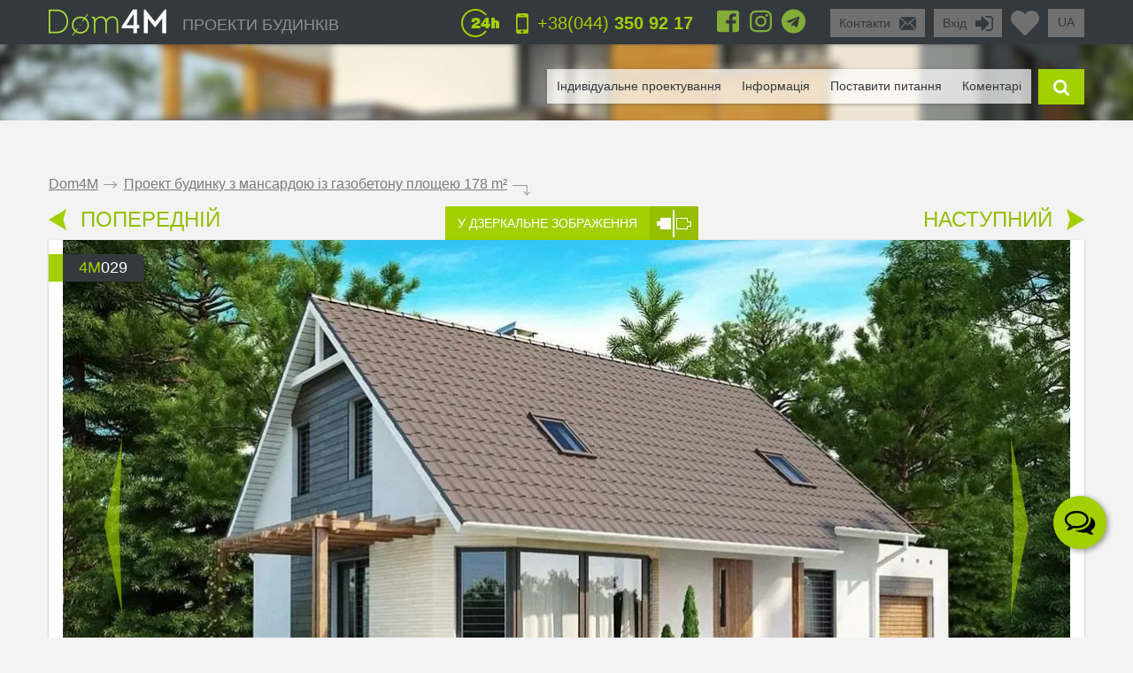

--- FILE ---
content_type: text/html; charset=UTF-8
request_url: https://ua.dom4m.com.ua/proekt-budinku-z-mansardoyu-iz-gazobetonu-ua-4M029/
body_size: 50882
content:
<!DOCTYPE html>
<html lang="uk">
<head>
<meta charset="utf-8" >
<base href="https://ua.dom4m.com.ua/">
<title>Проект будинку з мансардою із газобетону площею 178 m² | Архітектурне бюро Dom4M в Україні</title>
<link rel="shortcut icon" href="/favicon.ico" type="image/x-icon">
<link rel="icon" href="/favicon.ico" type="image/x-icon">
<!-- Chrome, Firefox OS and Opera -->
<meta name="theme-color" content="#34393d">
<!-- Windows Phone -->
<meta name="msapplication-navbutton-color" content="#34393d">
<!-- iOS Safari -->
<meta name="apple-mobile-web-app-capable" content="yes">
<meta name="apple-mobile-web-app-status-bar-style" content="black-translucent">


<!-- <link rel="publisher" href="https://plus.google.com/+Dom4mUa">

 -->
<!-- <link rel="author" href="https://plus.google.com/108396107321933427971">

 -->
<meta property="og:title" content="Проект будинку з мансардою із газобетону площею 178 m² | Архітектурне бюро Dom4M в Україні" >
<meta property="og:site_name" content="ua.dom4m.com.ua">
<meta property="og:description" content="Проект будинку з гаражем, додатковою спальнею і бічний терасою - замовити готовий проект заміського будинку котеджу від компанії Dom4m.">
<meta property="og:url" content="https://ua.dom4m.com.ua/proekt-budinku-z-mansardoyu-iz-gazobetonu-ua-4M029/" >
<meta property="og:image" content="https://ua.dom4m.com.ua/photos/prjmain/img18_34248_480p.jpg">
<meta property="og:image:width" content="100">
<meta property="og:image:height" content="100">

<!-- <script src="https://ua.dom4m.com.ua/js/jquery-3.3.1.min.js"></script> -->

<link rel="stylesheet" type="text/css"   href="https://ua.dom4m.com.ua/css/style2.min.css?v1612960800" />
<link rel="stylesheet" type="text/css"   href="https://ua.dom4m.com.ua/css/project.min.css?v1601542487" />

<style>
.f1select,.f2select,.f6select,.f9select,.f10select,.f11select,#view{
    display: none;
}
</style>


<!-- <link href="/css/font-awesome.min.css" rel="stylesheet">

 -->
<link rel="canonical" href="https://ua.dom4m.com.ua/proekt-budinku-z-mansardoyu-iz-gazobetonu-ua-4M029/" ><meta name="description" content="Проект будинку з гаражем, додатковою спальнею і бічний терасою - замовити готовий проект заміського будинку котеджу від компанії Dom4m." >
<meta name="keywords" content="проект будинку з вітальнею і бічною терасою, проект будинку з терасою" >
<meta http-equiv="Cache-control" content="public">
<meta name="viewport" content="width=device-width, initial-scale=1, maximum-scale=1">
<meta name="format-detection" content="telephone=no">
<meta http-equiv="x-rim-auto-match" content="none">

<meta name="yandex-verification" content="f6f26f4429366041" />
<!-- Google Tag Manager -->
<script>(function(w,d,s,l,i){w[l]=w[l]||[];w[l].push({'gtm.start':
new Date().getTime(),event:'gtm.js'});var f=d.getElementsByTagName(s)[0],
j=d.createElement(s),dl=l!='dataLayer'?'&l='+l:'';j.async=true;j.src=
'https://www.googletagmanager.com/gtm.js?id='+i+dl;f.parentNode.insertBefore(j,f);
})(window,document,'script','dataLayer','GTM-TDP8SXX');</script>
<!-- End Google Tag Manager --><script>
  // dataLayer.push({'s_c_checker': '533dfdc29a1996eaf31a17ac6aa3b56d'});
  // ga('set', 'userId', '533dfdc29a1996eaf31a17ac6aa3b56d');
</script>

<!-- <style>
  #preloader {
  	z-index: 4000;
  	position: fixed;
  	left: 0;
  	top: 0;
  	right: 0;
  	bottom: 0;
    background-color:  #FFF;
  	background: url(/img/logo_preloader.jpg) #FFF no-repeat;  	background-position: center center;
  }
</style>
<noscript>
  <style>
  #preloader {
    display: none;
  }
</style>
</noscript>

<script>
document.addEventListener("DOMContentLoaded", function(event) {
  element = document.getElementById('preloader');
  element.style.display = 'none';
});
</script> -->

<!-- <script async defer src="https://ua.dom4m.com.ua/js/all.min.js"></script> -->
<script src="https://ua.dom4m.com.ua/js/jquery-2.1.4.min.js"></script>
</head>
<body data-s_c_checker="533dfdc29a1996eaf31a17ac6aa3b56d" data-user_utm_campaign="">
<div id="preloader"></div>

<!-- Google Tag Manager (noscript) -->
<noscript><iframe src="https://www.googletagmanager.com/ns.html?id=GTM-TDP8SXX"
height="0" width="0" style="display:none;visibility:hidden"></iframe></noscript>
<!-- End Google Tag Manager (noscript) -->
<script>
  (function(i,s,o,g,r,a,m){i['GoogleAnalyticsObject']=r;i[r]=i[r]||function(){
  (i[r].q=i[r].q||[]).push(arguments)},i[r].l=1*new Date();a=s.createElement(o),
  m=s.getElementsByTagName(o)[0];a.async=1;a.src=g;m.parentNode.insertBefore(a,m)
  })(window,document,'script','https://www.google-analytics.com/analytics.js','ga');
  ga('create', 'UA-71272993-1', 'auto');
  ga('require', 'GTM-MJM2PLZ');
  ga('send', 'pageview');
</script>

<!-- Google Tag Manager -->
<script>(function(w,d,s,l,i){w[l]=w[l]||[];w[l].push({'gtm.start':
new Date().getTime(),event:'gtm.js'});var f=d.getElementsByTagName(s)[0],
j=d.createElement(s),dl=l!='dataLayer'?'&l='+l:'';j.async=true;j.src=
'https://www.googletagmanager.com/gtm.js?id='+i+dl;f.parentNode.insertBefore(j,f);
})(window,document,'script','dataLayer','GTM-TNR5298');</script>
<!-- End Google Tag Manager -->

<!-- Google Tag Manager (noscript) -->
<noscript><iframe src="https://www.googletagmanager.com/ns.html?id=GTM-TNR5298"
height="0" width="0" style="display:none;visibility:hidden"></iframe></noscript>
<!-- End Google Tag Manager (noscript) -->

<!-- Google tag (gtag.js) -->
<script async src="https://www.googletagmanager.com/gtag/js?id=G-VNFS8F94Y6"></script>
<script>
  window.dataLayer = window.dataLayer || [];
  function gtag(){dataLayer.push(arguments);}
  gtag('js', new Date());

  gtag('config', 'G-VNFS8F94Y6');
</script><div id="menu_left_bg"></div>
<div id="menu_left"><div class="menu_left_in">
<form action="/search/" method="get" enctype="application/x-www-form-urlencoded"><div class="searh_menu_l"><input class="smli" type="text" placeholder="Поиск по каталогам" name="s"><input class="smls" type="submit" value=""/></div></form>
<div class="select3">
<select id="f3" name="f3" class="f3select">
	<option value="0">Каталоги</option><option value="proekti-odnopoverhovih-budinkiv" >1 поверхові</option><option value="proekti-budinkiv-z-mansardoyu" >1,5 - мансардні</option><option value="proekti-dvopoverhovih-budinkiv" >2 поверхові</option><option value="proekti-tripoverhovih-budinkiv" >3 поверхові</option><option value="proekti-osobnyakiv" >Особняки</option><option value="proekti-suchasnih-budinkiv" >Сучасні</option><option value="proekti-taunhausiv" >Проекти таунхаусів</option><option value="proekti-malenkih-budinkiv" >Маленькі будинки</option><option value="proekti-lazen-ta-saun" >Лазні</option><option value="proekti-garazhiv" >Гаражі</option></select>
</div>
<div class="select3">
<select id="f4" name="f4" class="f4select">
	<option value="0">Навігація</option><option value="" >ПРОЕКТИ БУДИНКІВ</option><option value="favorites/" >Обране</option><option value="faq/" >Поставити питання</option><option value="info/how-to-order/" >Як замовити</option><option value="vozvrat-denezhnyh-sredstv-i-sposoby-oplaty-article/" >Оплата и возврат средств</option><option value="info/rules/" >Правила</option><option value="articles/" >Інформація</option><option value="reviews/" >Відгуки</option><option value="contactus/" >Контакти</option></select>
</div>
  <div class="menu_l_i f3selects"><a href="/individualnoe-proektirovanie/">Індивідуальне проектування</a></div>
  <div class="menu_l_i f3selects"><a href="/contactus/">Контакти</a></div>
<div class="menu_l_i f3selects"><a class="openauth" href="#">Вхід</a></div>
<div class="menu_l_i f3selects"><a href="/proekt-budinku-z-mansardoyu-iz-gazobetonu-ua-4M029/?onlyfullscreen=1">Повна версія сайту</a></div></div></div>
<div id="searchbdiv"></div>
<div id="wind"></div>

<div id="topline" class="default">
<div id="menuline">
<div class="top_slide_down"></div>
<div id="menubutton" class="menubutton"></div>
<div id="menubutton_adp" class="menubutton"></div>
<div class="logo"><a href="https://ua.dom4m.com.ua/"><img src="img/dom4mlogo.png" alt="dom4m" /></a></div>
<div class="logotext p592"><a href="https://ua.dom4m.com.ua/">ПРОЕКТИ БУДИНКІВ</a></div>

<div class="p750 f6selectdiv"><select id="f6" name="f6" class="f6select"><option value="https://dom4m.com.ua/4M029">ru</option><option value="https://ua.dom4m.com.ua/4M029" selected="selected">ua</option><option value="https://en.dom4m.com.ua/4M029">en</option></select></div><a title="Перейти в обране" href="/favorites/" class="fav_header" data-count="0">
  <svg width="1em" xmlns="http://www.w3.org/2000/svg" viewBox="0 0 512 512"><path d="M462.3 62.6C407.5 15.9 326 24.3 275.7 76.2L256 96.5l-19.7-20.3C186.1 24.3 104.5 15.9 49.7 62.6c-62.8 53.6-66.1 149.8-9.9 207.9l193.5 199.8c12.5 12.9 32.8 12.9 45.3 0l193.5-199.8c56.3-58.1 53-154.3-9.8-207.9z"/></svg>
  <!--<i class="fas fa-2x fa-heart"></i>--></a>

<ul class="greybox p340" id="enter">
  <li class="p750 title"><a href="#" onClick="return false;">Вхід</a></li>
  <li class="ico"><a href="#" onClick="return false;"><img src="img/enter_ico.png" alt="" /></a></li>
</ul>
<ul class="greybox p592"><li class="p750 title"><a href="/contactus/" onClick="watcher_log('click','contactus','%2Fproekt-budinku-z-mansardoyu-iz-gazobetonu-ua-4M029%2F');">Контакти</a></li><li class="ico"><a href="/contactus/" onClick="watcher_log('click','contactus','%2Fproekt-budinku-z-mansardoyu-iz-gazobetonu-ua-4M029%2F');">
  <img src="img/contacts_ico.png" alt="contacts" /></a></li></ul>
<ul class="socialbox p1170">

  <li>
    <a href="https://www.facebook.com/dom4m.com.ua" target="_blank" rel="nofollow"><svg width="1em" xmlns="http://www.w3.org/2000/svg" viewBox="0 0 448 512"><path d="M448 80v352c0 26.5-21.5 48-48 48h-85.3V302.8h60.6l8.7-67.6h-69.3V192c0-19.6 5.4-32.9 33.5-32.9H384V98.7c-6.2-.8-27.4-2.7-52.2-2.7-51.6 0-87 31.5-87 89.4v49.9H184v67.6h60.9V480H48c-26.5 0-48-21.5-48-48V80c0-26.5 21.5-48 48-48h352c26.5 0 48 21.5 48 48z"/></svg></a>
  </li>
  
  <li>
    <a href="https://www.instagram.com/dom4m_ua/" target="_blank" rel="nofollow"><svg width="1em" xmlns="http://www.w3.org/2000/svg" viewBox="0 0 448 512"><path d="M224.1 141c-63.6 0-114.9 51.3-114.9 114.9s51.3 114.9 114.9 114.9S339 319.5 339 255.9 287.7 141 224.1 141zm0 189.6c-41.1 0-74.7-33.5-74.7-74.7s33.5-74.7 74.7-74.7 74.7 33.5 74.7 74.7-33.6 74.7-74.7 74.7zm146.4-194.3c0 14.9-12 26.8-26.8 26.8-14.9 0-26.8-12-26.8-26.8s12-26.8 26.8-26.8 26.8 12 26.8 26.8zm76.1 27.2c-1.7-35.9-9.9-67.7-36.2-93.9-26.2-26.2-58-34.4-93.9-36.2-37-2.1-147.9-2.1-184.9 0-35.8 1.7-67.6 9.9-93.9 36.1s-34.4 58-36.2 93.9c-2.1 37-2.1 147.9 0 184.9 1.7 35.9 9.9 67.7 36.2 93.9s58 34.4 93.9 36.2c37 2.1 147.9 2.1 184.9 0 35.9-1.7 67.7-9.9 93.9-36.2 26.2-26.2 34.4-58 36.2-93.9 2.1-37 2.1-147.8 0-184.8zM398.8 388c-7.8 19.6-22.9 34.7-42.6 42.6-29.5 11.7-99.5 9-132.1 9s-102.7 2.6-132.1-9c-19.6-7.8-34.7-22.9-42.6-42.6-11.7-29.5-9-99.5-9-132.1s-2.6-102.7 9-132.1c7.8-19.6 22.9-34.7 42.6-42.6 29.5-11.7 99.5-9 132.1-9s102.7-2.6 132.1 9c19.6 7.8 34.7 22.9 42.6 42.6 11.7 29.5 9 99.5 9 132.1s2.7 102.7-9 132.1z"/></svg>
      <!-- <i class="fab fa-2x fa-instagram"></i> -->
    </a>
  </li>  
    <li>
    <a href="https://t.me/dom4m" target="_blank" rel="nofollow"><svg width="1em" xmlns="http://www.w3.org/2000/svg" viewBox="0 0 496 512"><path d="M248 8C111 8 0 119 0 256s111 248 248 248 248-111 248-248S385 8 248 8zm121.8 169.9l-40.7 191.8c-3 13.6-11.1 16.9-22.4 10.5l-62-45.7-29.9 28.8c-3.3 3.3-6.1 6.1-12.5 6.1l4.4-63.1 114.9-103.8c5-4.4-1.1-6.9-7.7-2.5l-142 89.4-61.2-19.1c-13.3-4.2-13.6-13.3 2.8-19.7l239.1-92.2c11.1-4 20.8 2.7 17.2 19.5z"/></svg>
      <!-- <i class="fab fa-2x fa-telegram"></i> -->
    </a>
  </li>    </ul>

<ul class="phone"><li class="ico"><a href="#callback" class="popupbox" onclick="watcher_log('click','callback','%2Fproekt-budinku-z-mansardoyu-iz-gazobetonu-ua-4M029%2F');"><img src="img/phone_ico.png" alt="phone" /></a></li><li class="title p970">
<a href="#callback" class="popupbox" onclick="watcher_log('click','callback','%2Fproekt-budinku-z-mansardoyu-iz-gazobetonu-ua-4M029%2F');">+38(044)<strong> 350 92 17</strong></a></li></ul><ul class="i24 p480"><li class="ico"><img src="img/24_ico.png" alt="" /></li></ul>
<div class="hide">
<div id="buy1click_popup">
    <div class="ask askmain">
    <div class="text_top">

      <div class="prj_button_buy1click_text">
        <p>Для замовлення залиште свій номер телефону. Всі дані менеджер уточнить під час дзвінка.</p>
      </div>
      <div class="prj_button_getsizes_text">
        <p><span style="font-size:1em"><span style="color:rgb(34, 34, 34)">Для отримання розмірів залиште свої контакти і ми вам надішлемо інформацію в будь-який зручний для вас месенджер</span></span></p>
      </div>


    </div>
    <div class="title buy1click_title">Замовити дзвінок</div>
    <div class="title getsizes_title">Отримати розміри приміщень</div>
    <form method="post" class="aform contactus">
    <div class="form">
    <input type="text" name="cphone" class="phonemask" required placeholder="Ваш телефон*" />
    <input type="text" name="cname" placeholder="Ваше ім'я, прізвище" />
    <input type="text" name="cemail" placeholder="Ваш E-mail" />
    <input type="hidden" id="cwhen" name="cwhen" class="callwhen" value=""  />
    <a href="#" class="checkl-a act hide" onclick="$(this).toggleClass('act'); return false;"><span class="to">&nbsp;</span></a><span class="t hide">З <a href="/info/agreement/" tabindex="-1" target="_blank">договором</a> згоден
</span>
  </div>
    <ul class="moreabout bbg"><li class="t"><a id="buy1click_popup_send_button" href="#" onclick="submit_phone('buy1click_popup'); return false;">відправити</a></li><li class="ico"><a href="#" id="buy1click_popup_send_button_arrow"  onclick="submit_phone('buy1click_popup'); return false;"></a></li></ul>
  </form>
  <div class="info">Компанія гарантує повну конфіденційність введеної вами інформації</div>
    </div>
    <div class="ask ask1 hide"><div class="title">Дякую за ваш запит! Найближчим часом з Вами зв'яжеться Наш менеджер.</div></div>
  </div>

  <div id="commimgnoupload">
  	<div class="text_middle">Для завантаження фотографій спочатку <a class="openauth" href="#">авторизуйтесь</a> !
</div>
  </div>
  <div id="callback">
    <div class="ask askmain">
    <div class="text_top">
    Якщо ви з мобільного телефону, просто натисніть на телефон:          <div><a onClick="watcher_log('click','tocall','%2Fproekt-budinku-z-mansardoyu-iz-gazobetonu-ua-4M029%2F');"
     href="tel:+380443509217">+38(044)<strong> 350 92 17</strong></a></div>
            <div><a onClick="watcher_log('click','tocall','%2Fproekt-budinku-z-mansardoyu-iz-gazobetonu-ua-4M029%2F');"
     href="tel:+380671471030">+38(067)<strong> 147 10 30</strong></a></div>
            <div><a onClick="watcher_log('click','tocall','%2Fproekt-budinku-z-mansardoyu-iz-gazobetonu-ua-4M029%2F');"
     href="tel:+380501471030">+38(050)<strong> 147 10 30</strong></a></div>
            <div><a onClick="watcher_log('click','tocall','%2Fproekt-budinku-z-mansardoyu-iz-gazobetonu-ua-4M029%2F');"
     href="tel:+380631471030">+38(063)<strong> 147 10 30</strong></a></div>
            <div><a onClick="watcher_log('click','tocall','%2Fproekt-budinku-z-mansardoyu-iz-gazobetonu-ua-4M029%2F');"
     href="tel:0800359316">0(800)<strong> 359 316</strong></a></div>
            </div>
    <div class="title">Замовити зворотній дзвінок</div>
    <div class="info">Компанія гарантує повну конфіденційність введеної вами інформації</div>
    <form method="post" class="aform contactus">
    <div class="form">
    <input type="text" name="cphone" required class="phonemask" placeholder="Ваш телефон*" />
    <input type="text" name="cname" placeholder="Ваше ім'я, прізвище" />
    <input type="text" name="cemail" placeholder="Ваш E-mail" />
    <input type="text" name="cwhen" class="callwhen" placeholder="Коментар" />
    <a href="#" class="checkl-a act" onclick="$(this).toggleClass('act'); return false;"><span class="to">&nbsp;</span></a><span class="t">З <a href="/info/rules/" rel="nofollow" target="_blank">правилами</a> ознайомлений (а)
</span>
    </div>
    <ul class="moreabout bbg" id="callback_popup_send_button">
      <li class="t"><a href="#" onclick="submit_phone('callback'); return false;">відправити</a></li>
      <li class="ico"><a href="#"  onclick="submit_phone('callback'); return false;"></a></li></ul>

    </form>
    </div>
    <div class="ask ask1 hide"><div class="title">Дякую за ваш запит! Найближчим часом з Вами зв'яжеться Наш менеджер.</div><div class="info">
      <!-- <a href="javascript:void(0);" onclick="$('#callback .ask1 , #callback .askmain').toggleClass('hide'); ">Ви можете замовити ще дзвінок</a> -->
      <a href="#callback" class="popupbox" onclick="$('#callback .ask1 , #callback .askmain').toggleClass('hide'); ">Ви можете замовити ще дзвінок</a>
    </div></div>
  </div>
</div>
<div id="menuover">
  <a class="closemenu_x" href="#"><i class="fas fa-times"></i></a>
<ul id="searchdiv"><li id="menuli"><ul id="menu">

  <!-- <li>
    <a href="/favorites/"rel="nofollow">Обране</a>
  </li>
 -->
      <li><a href="/individualnoe-proektirovanie/">Індивідуальне проектування</a></li>
    
  <li><a href="/articles/">Інформація</a></li>

  <li><a href="/faq/"  onClick="watcher_log('click','faq','%2Fproekt-budinku-z-mansardoyu-iz-gazobetonu-ua-4M029%2F');" rel="nofollow">Поставити питання</a></li>

  <li>
    <a href="#" onClick="showcomm=1; setTimeout(function() {$('a#tab3').click();}, 200); $('html,body').animate({scrollTop: $('#tab3').offset().top - $('#topline').height()*3}, 500); return false;" rel="nofollow">Коментарі</a>

  </li></ul></li>

  <li class="slide" id="slide">

    <form id="searchform" method="get" enctype="application/x-www-form-urlencoded" action="/search/">

      <div id="searchdivinp">

        <input class="sinp" type="text" name="s" placeholder="введіть номер або опис проекту" onKeyUp="searchmain($(this).val())" />

        <input class="ssubmit" value="знайти" type="submit">

      </div>

      <div id="searchecho"></div>

    </form>

  </li>

  <li class="ico"><a href="javascript:void(0);" id="searchb"></a></li>

</ul>
</div>

</div>
</div>

<div id="authdiv" class="hided">

<!-- REG DIV START -->
<div id="regblock" class="hide">
<form id="regform" class="lform" method="post" enctype="multipart/form-data" onSubmit="if(!$('#regrules').hasClass('act')){  $('.regrulestd').addClass('err'); return false;}else{ $('.regrulestd').removeClass('err');} if( $('#rpass').val() == $('#rpass2').val() &&  $('#rpass').val().length > 2  ){ $('#rpass, #rpass2').removeClass('err'); } else { $('#rpass, #rpass2').addClass('err'); return false;  }">
  <input type="hidden" name="gctoken" value="" id="regform_gctoken">
<table>
<tr>
	<td><input type="text" name="rmail" pattern="[^ @]+@[^ @]+.[a-z]+" placeholder="E-mail" required></td>
	<td><input type="text" name="rname" placeholder="Ім'я"></td>
	<td><input type="text" name="rphone" class="phonemask" placeholder="Телефон"></td>
    <td class="regsubmit"><input type="submit" name="regsayt" class="regsubmitb"  value="Зареєструватися">
    </td>
</tr>
<tr>
	<td><input type="password" id="rpass" name="rpass" placeholder="Пароль" required></td>
	<td><input type="password" id="rpass2" name="rpass2" placeholder="Підтвердіть пароль" required></td>
	<td class="regrulestd"><a href="#" id="regrules" class="checkl-a" onclick=" $(this).toggleClass('act'); return false;"><span class="to">&nbsp;</span></a><span class="t">З <a href="/info/rules/" rel="nofollow" target="_blank">правилами</a> ознайомлений (а)
</span></td>
    <td><a href="#" onClick="$('#regblock, #enterblock').toggleClass('hide'); return false">Авторизація</a></td>
</tr>
</table>
</form>

</div>
<!-- REG DIV END -->
<div id="enterblock">

<div class="authinfo">Авторизація потрібна для збереження Вашого "<a href="/favorites/" rel="nofollow">Обраного</a>".
</div>
<div class="authdivin">
    <div class="socauthdivall">
        <div class="autht">Увійти за допомогою:</div>

        <div class="socauthdiv_new">
          <a href='https://accounts.google.com/o/oauth2/auth?response_type=code&access_type=online&client_id=178576509670-ce8hfkv07vagj1jrs9g9tbjbb31fleu2.apps.googleusercontent.com&redirect_uri=https%3A%2F%2Fua.dom4m.com.ua%2Fgauth.php&state&scope=https%3A%2F%2Fwww.googleapis.com%2Fauth%2Fuserinfo.email%20https%3A%2F%2Fwww.googleapis.com%2Fauth%2Fuserinfo.profile&approval_prompt=auto'><svg width="1em" xmlns="http://www.w3.org/2000/svg" viewBox="0 0 488 512"><path d="M488 261.8C488 403.3 391.1 504 248 504 110.8 504 0 393.2 0 256S110.8 8 248 8c66.8 0 123 24.5 166.3 64.9l-67.5 64.9C258.5 52.6 94.3 116.6 94.3 256c0 86.5 69.1 156.6 153.7 156.6 98.2 0 135-70.4 140.8-106.9H248v-85.3h236.1c2.3 12.7 3.9 24.9 3.9 41.4z"/></svg></a>
          <a href="https://www.facebook.com/v3.3/dialog/oauth?client_id=2441276525924808&redirect_uri=https://ua.dom4m.com.ua/gauth.php&state=fb&response_type=code&scope=public_profile,email"><svg width="1em" xmlns="http://www.w3.org/2000/svg" viewBox="0 0 448 512"><path d="M448 80v352c0 26.5-21.5 48-48 48h-85.3V302.8h60.6l8.7-67.6h-69.3V192c0-19.6 5.4-32.9 33.5-32.9H384V98.7c-6.2-.8-27.4-2.7-52.2-2.7-51.6 0-87 31.5-87 89.4v49.9H184v67.6h60.9V480H48c-26.5 0-48-21.5-48-48V80c0-26.5 21.5-48 48-48h352c26.5 0 48 21.5 48 48z"></path></svg></a>
        </div>

    </div>

	<div class="authdivall">
    <form id="authform" class="lform" method="post" enctype="multipart/form-data">
    <input type="hidden" name="authgo" value="go">
    <div class="autht">Вхід:</div>
    <input type="text" name="name" placeholder="E-mail..." /> <input type="password" name="pasword" placeholder="Пароль..." />
    <ul class="moreabout bbg"><li class="t"><a onclick="$('#authform').submit(); return false;" href="#">Вхід</a></li><li class="ico"><a onclick="$('#authform').submit(); return false;" href="#"></a></li></ul>
    <input type="submit" style="position: absolute; left: -9999px; width: 1px; height: 1px;"  tabindex="-1" />
    </form>
        <a href="#" onClick="$('#regblock, #enterblock').toggleClass('hide'); return false">Зареєструватися</a>
    </div>
  </div>
</div>
</div>
<div class="menuunderline  ">
</div>

<div id="page">
  


<div id="firmid" style="display:none;">1</div> <!-- need firmid -->
<div id="prjid" style="display:none;">18</div> <!-- need prjid -->
<ul class="crumbs">
<li><a href="/">Dom4M</a></li>
<li class="crumbs_to">.</li>
<li><a href="proekt-budinku-z-mansardoyu-iz-gazobetonu-ua-4M029/">Проект будинку з мансардою із газобетону площею 178 m²</a></li>
<li class="crumbs_end">.</li>
</ul>

<div class="share_adp_div">
<ul class="share share_adp">
<li class="all"><a href="#" onclick="return false;"></a></li>
<li class="fb"><a onclick="fbshare('http://ua.dom4m.com.ua/proekt-budinku-z-mansardoyu-iz-gazobetonu-ua-4M029/','18'); return false;" href="#"></a></li>
<li class="gp"><a onclick="gpshare('http://ua.dom4m.com.ua/proekt-budinku-z-mansardoyu-iz-gazobetonu-ua-4M029/','18'); return false;" href="#"></a></li>
<!--<li class="vk"><a onclick="vkshare('http://ua.dom4m.com.ua/proekt-budinku-z-mansardoyu-iz-gazobetonu-ua-4M029/','18'); return false;" href="#"></a></li>
<li class="ok"><a onclick="okshare('http://ua.dom4m.com.ua/proekt-budinku-z-mansardoyu-iz-gazobetonu-ua-4M029/','18'); return false;" href="#"></a></li>-->
<li class="in"><a onclick="twshare('http://ua.dom4m.com.ua/proekt-budinku-z-mansardoyu-iz-gazobetonu-ua-4M029/','18','Проект будинку з мансардою із газобетону площею 178 m²','ua.dom4m.com.ua'); return false;" href="#"></a></li>
</ul></div>

<div class="contols">
<ul class="larrow"><li class="i"><a href="https://ua.dom4m.com.ua/odnopoverhova-vishukana-budova-ua-4M6167/"></a></li>
  <li class="t"><a href="https://ua.dom4m.com.ua/odnopoverhova-vishukana-budova-ua-4M6167/">ПОПЕРЕДНІЙ</a></li></ul>
<ul class="mirror"><li class="t"><a href="/proekt-budinku-z-mansardoyu-iz-gazobetonu-ua-4M029/?mirror=1">У ДЗЕРКАЛЬНЕ ЗОБРАЖЕННЯ</a></li>
  <li class="i"><a href="https://ua.dom4m.com.ua/proekt-budinku-z-mansardoyu-iz-gazobetonu-ua-4M029/?mirror=1"></a></li></ul>
<ul class="rarrow"><li class="t"><a href="/proekt-odnopoverhovogo-kotedzhu-v-evropeyskomu-stili-z-garazhem-ua-4M579/">НАСТУПНИЙ</a></li>
  <li class="i"><a href="https://ua.dom4m.com.ua/proekt-odnopoverhovogo-kotedzhu-v-evropeyskomu-stili-z-garazhem-ua-4M579/"></a></li></ul></div>

<div class="visualbox">
<ul class="prjid"><li class="art"><span>4m</span>029</li></ul>
<!--
<ul class="prjaction"><li class="action">акция</li></ul>
-->

<div class="prjpage_img_vslider"><ul id="vslider" >
<li class="sl"><a class="goimg prjpage_img" rel="goimg" href="https://ua.dom4m.com.ua/photos/prjmain/img18_34248_1170p.jpg">


<picture>
   <source srcset="https://ua.dom4m.com.ua/photos/prjmain/img18_34248_480p.webp 450w,
     https://ua.dom4m.com.ua/photos/prjmain/img18_34248_1170s1.webp 850w,
     https://ua.dom4m.com.ua/photos/prjmain/img18_34248_1170p.webp 1140w"
          type="image/webp"
          sizes="100vw">
  <source srcset="https://ua.dom4m.com.ua/photos/prjmain/img18_34248_480p.jpg 450w,
    https://ua.dom4m.com.ua/photos/prjmain/img18_34248_1170s1.jpg 850w,
    https://ua.dom4m.com.ua/photos/prjmain/img18_34248_1170p.jpg 1140w"
           sizes="100vw"
           type="image/jpeg">
  <img loading="lazy" src="https://ua.dom4m.com.ua/photos/prjmain/img18_34248_120p.jpg" alt="Проект будинку з мансардою із газобетону площею 178 m²">
</picture>

<!--
  <img
  srcset="https://ua.dom4m.com.ua/photos/prjmain/img18_34248_480p.jpg 450w,
    https://ua.dom4m.com.ua/photos/prjmain/img18_34248_1170s1.jpg 750w,
    https://ua.dom4m.com.ua/photos/prjmain/img18_34248_1170p.jpg 1140w,"
  sizes="100vw"
   src="https://ua.dom4m.com.ua/photos/prjmain/img18_34248_1170p.jpg" alt="Проект будинку з мансардою із газобетону площею 178 m²"  />
-->



</a></li>
<li class="sl"><a class="goimg prjpage_img" rel="goimg" href="https://ua.dom4m.com.ua/photos/prjmain/img18_34249_1170p.jpg">


<picture>
   <source srcset="https://ua.dom4m.com.ua/photos/prjmain/img18_34249_480p.webp 450w,
     https://ua.dom4m.com.ua/photos/prjmain/img18_34249_1170s1.webp 850w,
     https://ua.dom4m.com.ua/photos/prjmain/img18_34249_1170p.webp 1140w"
          type="image/webp"
          sizes="100vw">
  <source srcset="https://ua.dom4m.com.ua/photos/prjmain/img18_34249_480p.jpg 450w,
    https://ua.dom4m.com.ua/photos/prjmain/img18_34249_1170s1.jpg 850w,
    https://ua.dom4m.com.ua/photos/prjmain/img18_34249_1170p.jpg 1140w"
           sizes="100vw"
           type="image/jpeg">
  <img loading="lazy" src="https://ua.dom4m.com.ua/photos/prjmain/img18_34249_120p.jpg" alt="Проект будинку з мансардою із газобетону площею 178 m²">
</picture>

<!--
  <img
  srcset="https://ua.dom4m.com.ua/photos/prjmain/img18_34249_480p.jpg 450w,
    https://ua.dom4m.com.ua/photos/prjmain/img18_34249_1170s1.jpg 750w,
    https://ua.dom4m.com.ua/photos/prjmain/img18_34249_1170p.jpg 1140w,"
  sizes="100vw"
   src="https://ua.dom4m.com.ua/photos/prjmain/img18_34249_1170p.jpg" alt="Проект будинку з мансардою із газобетону площею 178 m²"  />
-->



</a></li></ul> </div><ul id="vslider-pager-ul" class="p1024"><li class="pleft"><a onclick="slpager.goToPrevSlide(); return false;" href="#"></a></li><li class="pcenter"><div id="vslider-pager"><a id="thumb0" onclick="slider.goToSlide(0);$('.slp').removeClass('act');  $(this).addClass('act'); return false;" class="slp" href="#">
          <img loading="lazy" style="max-width:110px;" alt="" src="https://ua.dom4m.com.ua/photos/prjmain/img18_34248_480p.jpg"/></a><a id="thumb1" onclick="slider.goToSlide(1);$('.slp').removeClass('act');  $(this).addClass('act'); return false;" class="slp" href="#">
          <img loading="lazy" style="max-width:110px;" alt="" src="https://ua.dom4m.com.ua/photos/prjmain/img18_34249_480p.jpg"/></a></div></li><li class="pright"><a onclick="slpager.goToNextSlide(); return false;" href="#"></a></li></ul></div>


<ul class="prjmenu"> <!--                                PRJMENU                                    -->
<li class="price"><span class="gb"> Ціна проекту</span><span class="pr">22 200</span><span class="grn">грн  </span>
</li>
<li class="buy">
  <a id="buy_button" onClick="watcher_log('click','buy','18');" class="buyb" href="/buy/z176808670159/proekt-budinku-z-mansardoyu-iz-gazobetonu-ua-4M029/0/">ЗАМОВИТИ</a>
</li>

<li class="buy">
  <a id="buy1click_button" onClick="$('#buy1click_popup #cwhen').val('Заказываю звонок с проекта 4M029'); $('#buy1click_popup .ask1').addClass('hide'); $('#buy1click_popup').removeClass('getsizes');$('#buy1click_popup_send_button,#buy1click_popup_send_button_arrow').attr('class','buy1click_form_submit'); $('#buy1click_popup .askmain').removeClass('hide'); watcher_log('click','prj_button_buy1click','18'); return false;"  class="buyb in1click popupbox" href="#buy1click_popup">Замовити дзвінок</a>
</li>
<li>
  <a class="fav-heart " title="В обране" onclick="favorites(18,0); $(this).toggleClass('act'); return false;"  href="#">
    <svg xmlns="http://www.w3.org/2000/svg" viewBox="0 0 512 512"><path d="M462.3 62.6C407.5 15.9 326 24.3 275.7 76.2L256 96.5l-19.7-20.3C186.1 24.3 104.5 15.9 49.7 62.6c-62.8 53.6-66.1 149.8-9.9 207.9l193.5 199.8c12.5 12.9 32.8 12.9 45.3 0l193.5-199.8c56.3-58.1 53-154.3-9.8-207.9z"/></svg>
    <!-- <i class="fas fa-heart fa-2x"></i> -->
  </a>
  <a class="go_to_fav" title="Перейти в обране" href="/favorites/">
    <svg xmlns="http://www.w3.org/2000/svg" viewBox="0 0 576 512"><path d="M448 241.823V464c0 26.51-21.49 48-48 48H48c-26.51 0-48-21.49-48-48V112c0-26.51 21.49-48 48-48h339.976c10.691 0 16.045 12.926 8.485 20.485l-24 24a12.002 12.002 0 0 1-8.485 3.515H54a6 6 0 0 0-6 6v340a6 6 0 0 0 6 6h340a6 6 0 0 0 6-6V265.823c0-3.183 1.264-6.235 3.515-8.485l24-24c7.559-7.56 20.485-2.206 20.485 8.485zM564 0H428.015c-10.658 0-16.039 12.93-8.485 20.485l48.187 48.201-272.202 272.202c-4.686 4.686-4.686 12.284 0 16.971l22.627 22.627c4.687 4.686 12.285 4.686 16.971 0l272.201-272.201 48.201 48.192c7.513 7.513 20.485 2.235 20.485-8.485V12c0-6.627-5.373-12-12-12z"/></svg>
    <!-- <i class="far fa-2x fa-external-link-alt"></i></a> -->
</li>
<!-- <li class="favorites">
  <div class="check"><a onclick="favorites(18,0); $(this).toggleClass('act'); return false;" class="check-a" href="#">
    <span class="to">В обране</span>
  </a></div>
  <div class="link"><a href="/favorites/">перейти до обраного</a></div>
</li> -->

<li class="print"><a href="#print"></a></li>
<li class="shareli">
  <ul class="share">

    <!-- <li class="all"><a href="#" onclick="return false;"></a></li> -->
    <li><svg xmlns="http://www.w3.org/2000/svg" viewBox="0 0 448 512"><path d="M400 32H48C21.49 32 0 53.49 0 80v352c0 26.51 21.49 48 48 48h352c26.51 0 48-21.49 48-48V80c0-26.51-21.49-48-48-48zm-6 400H54a6 6 0 0 1-6-6V86a6 6 0 0 1 6-6h340a6 6 0 0 1 6 6v340a6 6 0 0 1-6 6zm-58-96c0 26.51-21.49 48-48 48s-48-21.49-48-48c0-2.007.138-3.981.377-5.923l-69.131-34.565A47.768 47.768 0 0 1 144 304c-26.51 0-48-21.49-48-48s21.49-48 48-48a47.762 47.762 0 0 1 27.246 8.489l69.131-34.565A48.461 48.461 0 0 1 240 176c0-26.51 21.49-48 48-48s48 21.49 48 48-21.49 48-48 48c-12.941 0-24.677-5.131-33.31-13.457l-64.54 32.27a47.935 47.935 0 0 1 0 26.374l64.54 32.27C263.323 293.13 275.059 288 288 288c26.51 0 48 21.49 48 48z"/></svg>
      <!-- <i class="far fa-share-alt-square fa-2x"></i> -->
    </li>
    <!-- class="fb" -->
    <li>
      <a onclick="fbshare('https://ua.dom4m.com.ua/proekt-budinku-z-mansardoyu-iz-gazobetonu-ua-4M029/','18'); return false;" href="#">
        <svg xmlns="http://www.w3.org/2000/svg" viewBox="0 0 448 512"><path d="M448 80v352c0 26.5-21.5 48-48 48h-85.3V302.8h60.6l8.7-67.6h-69.3V192c0-19.6 5.4-32.9 33.5-32.9H384V98.7c-6.2-.8-27.4-2.7-52.2-2.7-51.6 0-87 31.5-87 89.4v49.9H184v67.6h60.9V480H48c-26.5 0-48-21.5-48-48V80c0-26.5 21.5-48 48-48h352c26.5 0 48 21.5 48 48z"/></svg>
        <!-- <i class="fab fa-2x fa-facebook-square"></i> -->
      </a>
    </li>
    <li>
      <a onclick="pinterest_share('https://ua.dom4m.com.ua/proekt-budinku-z-mansardoyu-iz-gazobetonu-ua-4M029//','18','Проект будинку з мансардою із газобетону площею 178 m²',
        'https://ua.dom4m.com.ua/photos/prjmain/img18_34248_1170p.jpg');
        return false;" href="#">
        <svg xmlns="http://www.w3.org/2000/svg" viewBox="0 0 448 512"><path d="M448 80v352c0 26.5-21.5 48-48 48H154.4c9.8-16.4 22.4-40 27.4-59.3 3-11.5 15.3-58.4 15.3-58.4 8 15.3 31.4 28.2 56.3 28.2 74.1 0 127.4-68.1 127.4-152.7 0-81.1-66.2-141.8-151.4-141.8-106 0-162.2 71.1-162.2 148.6 0 36 19.2 80.8 49.8 95.1 4.7 2.2 7.1 1.2 8.2-3.3.8-3.4 5-20.1 6.8-27.8.6-2.5.3-4.6-1.7-7-10.1-12.3-18.3-34.9-18.3-56 0-54.2 41-106.6 110.9-106.6 60.3 0 102.6 41.1 102.6 99.9 0 66.4-33.5 112.4-77.2 112.4-24.1 0-42.1-19.9-36.4-44.4 6.9-29.2 20.3-60.7 20.3-81.8 0-53-75.5-45.7-75.5 25 0 21.7 7.3 36.5 7.3 36.5-31.4 132.8-36.1 134.5-29.6 192.6l2.2.8H48c-26.5 0-48-21.5-48-48V80c0-26.5 21.5-48 48-48h352c26.5 0 48 21.5 48 48z"/></svg>
        <!-- <i class="fab fa-2x fa-pinterest-square"></i> -->
      </a>
    </li>
    <li><a onclick="twshare('https://ua.dom4m.com.ua/proekt-budinku-z-mansardoyu-iz-gazobetonu-ua-4M029/','18','Проект будинку з мансардою із газобетону площею 178 m²','ua.dom4m.com.ua'); return false;" href="#">
      <svg xmlns="http://www.w3.org/2000/svg" viewBox="0 0 448 512"><path d="M400 32H48C21.5 32 0 53.5 0 80v352c0 26.5 21.5 48 48 48h352c26.5 0 48-21.5 48-48V80c0-26.5-21.5-48-48-48zm-48.9 158.8c.2 2.8.2 5.7.2 8.5 0 86.7-66 186.6-186.6 186.6-37.2 0-71.7-10.8-100.7-29.4 5.3.6 10.4.8 15.8.8 30.7 0 58.9-10.4 81.4-28-28.8-.6-53-19.5-61.3-45.5 10.1 1.5 19.2 1.5 29.6-1.2-30-6.1-52.5-32.5-52.5-64.4v-.8c8.7 4.9 18.9 7.9 29.6 8.3a65.447 65.447 0 0 1-29.2-54.6c0-12.2 3.2-23.4 8.9-33.1 32.3 39.8 80.8 65.8 135.2 68.6-9.3-44.5 24-80.6 64-80.6 18.9 0 35.9 7.9 47.9 20.7 14.8-2.8 29-8.3 41.6-15.8-4.9 15.2-15.2 28-28.8 36.1 13.2-1.4 26-5.1 37.8-10.2-8.9 13.1-20.1 24.7-32.9 34z"/></svg>
      <!-- <i class="fab fa-2x fa-twitter-square"></i> -->
    </a>
    </li>
          </ul>
</li>
</ul>
<!--                          				      PRJMENU END  								 -->
<!-- 													TABS START 								-->
<div id="tabs" class="p1024">
<ul id="tabs-nav">
<li class="tab-norm"><a href="javascript:void(0);" id="tab1" rel="info" class="taba taba-act">Інформація</a></li>
<li class="tab-norm tab-hover"><a href="javascript:void(0);" id="tab2" rel="sostav" class="taba">Склад проекту</a></li>
<li class="tab-norm"><a href="#" onclick="watcher_log('click','comments_tab','%2Fproekt-budinku-z-mansardoyu-iz-gazobetonu-ua-4M029%2F'); return false;" id="tab3" rel="comments" class="taba">Коментарі (0)</a></li>
<li class="tab-norm"><a href="javascript:void(0);" id="tab4" rel="faq" class="taba">Поставити питання</a></li>
<li class="tab-norm"><a href="javascript:void(0);" id="tab5" rel="howto" class="taba">Як замовити</a></li>
<li class="tab-norm"><a href="javascript:void(0);" id="tab6" rel="dops" class="taba">Додаткові пакети</a></li>
<!-- <li class="tab-norm"><a href="javascript:void(0);" id="tab8" rel="similar" class="taba">Подібні</a></li> -->
<li class="tab-norm p1170"><a href="javascript:void(0);" id="tab9" rel="partners" class="taba">Партнери</a></li>
</ul>
<div class="tabsbg textpage">
<div id="info" class="tabdiv tabs-loaded tabs-open"><ul class="infotab"><li class="pic"><div><span>Перший поверх:</span> 80,9 / 103,3 м²</div>
<!--		<a class="goimg" href="https://ua.dom4m.com.ua/photos/prjshema/img18_2670_1170p.jpg"><img src="https://ua.dom4m.com.ua/photos/prjshema/img18_2670_1170p.jpg" alt="" title="" /></a>
-->
<div class="hide">

<div id="goimg22670" class="goimg2div">

<div class="hide">

<div id="goimg32670big" class="goimg3div">
<div class="shema-about w1000"><span>Перший поверх::</span> 80,9 / 103,3 м²</div>
<a class="goimg2" rel="small2" href="#goimg22670"><img class="lazyload" data-src="/image2share/img18_2670_orig_w_1000_h_1000_m_0.jpg" alt="">

</a></div>
</div>

<div class="shema-about"><span>Перший поверх::</span> 80,9 / 103,3 м²</div>
<a class="goimg3" rel="goimg3" href="#goimg32670big"><img class="lazyload" data-src="/image2share/img18_2670_orig_w_700_h_700_m_0.jpg" alt=""></a>
</div>

</div>
<a class="goimg2 small" rel="small" href="#goimg22670">

  <picture>
    <source data-srcset="https://ua.dom4m.com.ua/photos/prjshema/img18_2670_1170p.webp"
               type="image/webp"
               >
    <source data-srcset="https://ua.dom4m.com.ua/photos/prjshema/img18_2670_1170p.jpg"

                type="image/jpeg">
    <img class="lazyload" alt="" title=""
    data-src="https://ua.dom4m.com.ua/photos/prjshema/img18_2670_1170p.jpg"  />
  </picture>
     <div class="prjshema_zoom"></div></a>
<div><span>Другий поверх:</span> 56,1 / 75,4 м²</div>
<!--		<a class="goimg" href="https://ua.dom4m.com.ua/photos/prjshema/img18_2669_1170p.jpg"><img src="https://ua.dom4m.com.ua/photos/prjshema/img18_2669_1170p.jpg" alt="" title="" /></a>
-->
<div class="hide">

<div id="goimg22669" class="goimg2div">

<div class="hide">

<div id="goimg32669big" class="goimg3div">
<div class="shema-about w1000"><span>Другий поверх::</span> 56,1 / 75,4 м²</div>
<a class="goimg2" rel="small2" href="#goimg22669"><img class="lazyload" data-src="/image2share/img18_2669_orig_w_1000_h_1000_m_0.jpg" alt="">

</a></div>
</div>

<div class="shema-about"><span>Другий поверх::</span> 56,1 / 75,4 м²</div>
<a class="goimg3" rel="goimg3" href="#goimg32669big"><img class="lazyload" data-src="/image2share/img18_2669_orig_w_700_h_700_m_0.jpg" alt=""></a>
</div>

</div>
<a class="goimg2 small" rel="small" href="#goimg22669">

  <picture>
    <source data-srcset="https://ua.dom4m.com.ua/photos/prjshema/img18_2669_1170p.webp"
               type="image/webp"
               >
    <source data-srcset="https://ua.dom4m.com.ua/photos/prjshema/img18_2669_1170p.jpg"

                type="image/jpeg">
    <img class="lazyload" alt="" title=""
    data-src="https://ua.dom4m.com.ua/photos/prjshema/img18_2669_1170p.jpg"  />
  </picture>
     <div class="prjshema_zoom"></div></a>
<div><span>Розташування на ділянці:</span></div>
		<a class="goimg1" href="https://ua.dom4m.com.ua/photos/prjuchastok/img18_2668_zoom.jpg">
      <img  loading="lazy" src="https://ua.dom4m.com.ua/photos/prjuchastok/img18_2668_zoom.jpg"
      alt="Проект будинку з мансардою із газобетону площею 178 m²"
      title="Проект будинку з мансардою із газобетону площею 178 m²" /><div class="prjshema_zoom"></div></a></li><li class="inf"><h2>4M029 Проект будинку з мансардою із газобетону площею 178 m²</h2>

<table class="infotable">
<tr><td>Артикул</td><td class="r">4M029</td></tr>
<tr><td>Кількість поверхів:</td><td class="r">2</td></tr><tr><td>Загальна площа:</td><td class="r">178.00 м<sup>2</sup></td></tr><tr><td>Житлова площа:</td><td class="r">137.00 м<sup>2</sup></td></tr><tr><td>Висота будинку:</td><td class="r">7.72 м</td></tr><tr><td>Висота стелі:</td><td class="r">2.80 м</td></tr><tr><td>Кут нахилу покрівлі:</td><td class="r">40 &deg;</td></tr><tr><td>Площа даху:</td><td class="r">189.00 м<sup>2</sup></td></tr><tr><td>Кубатура:</td><td class="r">436.20 м<sup>3</sup></td></tr><tr><td>Кількість спалень:</td><td class="r">3</td></tr><tr><td>Кількість санвузлів:</td><td class="r">2</td></tr><tr><td>Гараж:</td><td class="r">Гараж на одне авто</td></tr><tr><td>Мінімальний розмір ділянки (довжина):</td><td class="r">21.00 м</td></tr><tr><td>Мінімальний розмір ділянки (ширина):</td><td class="r">17.00 м</td></tr>
<tr><td colspan="2"><h5>Матеріали:</h5></td></tr>
<tr><td>Стіни:</td><td class="r m">газобетон, керамічні блоки</td></tr><tr><td>Перекриття:</td><td class="r m">монолітне перекриття</td></tr><tr><td>Дах:</td><td class="r m">керамічна черепиця, металочерепиця, цементно-піщана черепиця</td></tr><tr><td>Фундамент:</td><td class="r m">стрічковий монолітно-збірний</td></tr>
<tr>
  <td colspan="2" style="text-align: center; padding-top: 2em;">
    <ul style="display: inline-table;" class="moreabout"><li class="t"><a id="commenter" href="javascript:void(0);" onclick="window.open('/project_examle_uaua.pdf')">Приклад проектної документації</a></li><li class="ico"><a href="javascript:void(0);" onclick="window.open('/project_examle_uaua.pdf')"></a></li></ul>
  </td>
</tr>









<tr><td colspan="2"><div class="inprojectright_top" ><p><a href="https://ua.dom4m.com.ua/akciya/"><img alt="" src="https://dom4m.com/userfiles/images/Dom_winter_Banner_2022_UKR-min%20(2)2025-2025(1).png" style="height:100%; width:100%" /></a></p>
					</div></td>
                    <tr>
            <td colspan="2">
              <div id="prj_bottom_rc">
                <div class="reklama_counter">
                  <div class="reklama_counter__thanks">
                    <p style="text-align:center"><span style="font-size:14px">Спасибі, ми з Вами зв&#39;яжемося найближчим часом.</span></p>
                  </div>
                  <form method="post" enctype="application/x-www-form-urlencoded">
                    <p style="text-align:center"><strong>Отримати подарунок</strong></p>
                    <input type="text" placeholder="Ім'я" required pattern=".{2,}" class="reklama_counter__input" name="rc_name">
                    <input type="text" placeholder="Телефон" required pattern=".{4,}" class="reklama_counter__input" name="rc_phone_or_mail">
                    <input type="hidden" name="rc_id" value="106">
                    <input type="button" class="reklama_counter__submit"  id="reklama_id_106" onClick="rc_submit('prj_bottom_rc');" value="Отримати знижку!">
                    <p style="text-align:center"><span style="font-size:9.625px">Ваші дані захищені</span></p>
                  </form>
                </div>
              </div>
            </td>
          </tr>
          

        </tr>
				
</table>
</li></ul>
</div>
<div id="sostav" class="tabdiv"></div>
<div id="comments" class="tabdiv"></div>
<div id="faq" class="tabdiv"></div>
<div id="howto" class="tabdiv"></div>
<div id="dops" class="tabdiv"></div>
<div id="actions" class="tabdiv"></div>
<!-- <div id="similar" class="tabdiv"></div> -->
<div id="partners" class="tabdiv"></div>
</div>
</div>
<!-- 													TABS END 								-->


<div class="adp_prj_div d-none" ><div class="fasady" id="prj_bottom_floors_div"><div class="divtitle">Плани поверхів</div>
<ul class="infotab"><li class="pic"><div><span>Перший поверх:</span> 80,9 / 103,3 м²</div>
<!--		<a class="goimg" href="https://ua.dom4m.com.ua/photos/prjshema/img18_2670_1170p.jpg"><img src="https://ua.dom4m.com.ua/photos/prjshema/img18_2670_1170p.jpg" alt="68" title="68" /></a>
-->
<div class="hide">

<div id="goimg22670" class="goimg2div">

<div class="hide">

<div id="goimg32670big" class="goimg3div">
<div class="shema-about"><span>Перший поверх:</span> 80,9 / 103,3 м²</div>
<a class="goimg2" rel="small2" href="#goimg22670"><img class="lazyload" data-src="https://ua.dom4m.com.ua/image2share/img18_2670_orig_w_1000_h_1000_m_0.jpg" alt="">

</a></div>
</div>

<div class="shema-about"><span>Перший поверх:</span> 80,9 / 103,3 м²</div>
<a class="goimg3" rel="goimg3" href="#goimg32670big"><img class="lazyload" data-src="https://ua.dom4m.com.ua/image2share/img18_2670_orig_w_700_h_700_m_0.jpg" alt=""></a>
</div>

</div>
<a class="goimg2 small" rel="small" href="#goimg22670">


  <picture>
    <source data-srcset="https://ua.dom4m.com.ua/photos/prjshema/img18_2670_1170p.webp"
               type="image/webp">
    <source data-srcset="https://ua.dom4m.com.ua/photos/prjshema/img18_2670_1170p.jpg"

                type="image/jpeg">
    <img class="lazyload" alt="" title=""
    data-src="https://ua.dom4m.com.ua/photos/prjshema/img18_2670_1170p.jpg"  />
  </picture>
  

  <div class="prjshema_zoom"></div></a>

<div><span>Другий поверх:</span> 56,1 / 75,4 м²</div>
<!--		<a class="goimg" href="https://ua.dom4m.com.ua/photos/prjshema/img18_2669_1170p.jpg"><img src="https://ua.dom4m.com.ua/photos/prjshema/img18_2669_1170p.jpg" alt="69" title="69" /></a>
-->
<div class="hide">

<div id="goimg22669" class="goimg2div">

<div class="hide">

<div id="goimg32669big" class="goimg3div">
<div class="shema-about"><span>Другий поверх:</span> 56,1 / 75,4 м²</div>
<a class="goimg2" rel="small2" href="#goimg22669"><img class="lazyload" data-src="https://ua.dom4m.com.ua/image2share/img18_2669_orig_w_1000_h_1000_m_0.jpg" alt="">

</a></div>
</div>

<div class="shema-about"><span>Другий поверх:</span> 56,1 / 75,4 м²</div>
<a class="goimg3" rel="goimg3" href="#goimg32669big"><img class="lazyload" data-src="https://ua.dom4m.com.ua/image2share/img18_2669_orig_w_700_h_700_m_0.jpg" alt=""></a>
</div>

</div>
<a class="goimg2 small" rel="small" href="#goimg22669">


  <picture>
    <source data-srcset="https://ua.dom4m.com.ua/photos/prjshema/img18_2669_1170p.webp"
               type="image/webp">
    <source data-srcset="https://ua.dom4m.com.ua/photos/prjshema/img18_2669_1170p.jpg"

                type="image/jpeg">
    <img class="lazyload" alt="" title=""
    data-src="https://ua.dom4m.com.ua/photos/prjshema/img18_2669_1170p.jpg"  />
  </picture>
  

  <div class="prjshema_zoom"></div></a>

</li></ul>
</div>

<div class="fasady" id="prj_bottom_fasads_div"><div class="divtitle">Фасади та розташування на ділянці</div>
<ul><li><a class="prjfasad" href="https://ua.dom4m.com.ua/photos/prjfasad/img18_7234_zoom.jpg">
  <img class="lazyload" data-src="https://ua.dom4m.com.ua/photos/prjfasad/img18_7234_1170p.jpg"
  alt="Проект будинку з мансардою із газобетону площею 178 m²" title="Проект будинку з мансардою із газобетону площею 178 m²" /></a></li>
<li><a class="prjfasad" href="https://ua.dom4m.com.ua/photos/prjfasad/img18_7235_zoom.jpg">
  <img class="lazyload" data-src="https://ua.dom4m.com.ua/photos/prjfasad/img18_7235_1170p.jpg"
  alt="Проект будинку з мансардою із газобетону площею 178 m²" title="Проект будинку з мансардою із газобетону площею 178 m²" /></a></li>
<li><a class="prjfasad" href="https://ua.dom4m.com.ua/photos/prjfasad/img18_7233_zoom.jpg">
  <img class="lazyload" data-src="https://ua.dom4m.com.ua/photos/prjfasad/img18_7233_1170p.jpg"
  alt="Проект будинку з мансардою із газобетону площею 178 m²" title="Проект будинку з мансардою із газобетону площею 178 m²" /></a></li>
<li><a class="prjfasad" href="https://ua.dom4m.com.ua/photos/prjfasad/img18_7236_zoom.jpg">
  <img class="lazyload" data-src="https://ua.dom4m.com.ua/photos/prjfasad/img18_7236_1170p.jpg"
  alt="Проект будинку з мансардою із газобетону площею 178 m²" title="Проект будинку з мансардою із газобетону площею 178 m²" /></a></li>
</ul>


<ul class="infotab"><li class="pic"><div class="divtitle">Розташування на ділянці:</div>
		<a class="goimg1" href="https://ua.dom4m.com.ua/photos/prjuchastok/img18_2668_zoom.jpg">
      <img class="lazyload" data-src="https://ua.dom4m.com.ua/photos/prjuchastok/img18_2668_zoom.jpg" alt="Проект будинку з мансардою із газобетону площею 178 m²" title="Проект будинку з мансардою із газобетону площею 178 m²" /><div class="prjshema_zoom"></div></a></li></ul></div>



<ul class="infotab" id="prj_bottom_data_div"><li class="inf"><div class="tabsbg"><div class="divtitle">Технічні характеристики</div>
<table class="infotable">
<tr><td>Артикул</td><td class="r">4M029</td></tr>
<tr><td>Кількість поверхів:</td><td class="r">2</td></tr><tr><td>Загальна площа:</td><td class="r">178.00 м<sup>2</sup></td></tr><tr><td>Житлова площа:</td><td class="r">137.00 м<sup>2</sup></td></tr><tr><td>Висота будинку:</td><td class="r">7.72 м</td></tr><tr><td>Висота стелі:</td><td class="r">2.80 м</td></tr><tr><td>Кут нахилу покрівлі:</td><td class="r">40 &deg;</td></tr><tr><td>Площа даху:</td><td class="r">189.00 м<sup>2</sup></td></tr><tr><td>Кубатура:</td><td class="r">436.20 м<sup>3</sup></td></tr><tr><td>Кількість спалень:</td><td class="r">3</td></tr><tr><td>Кількість санвузлів:</td><td class="r">2</td></tr><tr><td>Гараж:</td><td class="r">Гараж на одне авто</td></tr><tr><td>Мінімальний розмір ділянки (довжина):</td><td class="r">21.00 м</td></tr><tr><td>Мінімальний розмір ділянки (ширина):</td><td class="r">17.00 м</td></tr>

<tr><td colspan="2"><h5>Матеріали:</h5></td></tr>
<tr><td>Стіни:</td><td class="r m">газобетон, керамічні блоки</td></tr><tr><td>Перекриття:</td><td class="r m">монолітне перекриття</td></tr><tr><td>Дах:</td><td class="r m">керамічна черепиця, металочерепиця, цементно-піщана черепиця</td></tr><tr><td>Фундамент:</td><td class="r m">стрічковий монолітно-збірний</td></tr>
<tr><td colspan="2"><div class="inprojectright_top" ><p><img alt="" src="https://dom4m.com/userfiles/images/4M%20New%20Year%20Banner%201600x440%20Ukr2025-20256(2).jpg" style="height:100%; width:100%" /></p>
					</div></td>
                    <tr>
            <td colspan="2">
              <div id="prj_bottom_rc">
                <div class="reklama_counter">
                  <div class="reklama_counter__thanks">
                    <p style="text-align:center"><span style="font-size:14px">Спасибі, ми з Вами зв&#39;яжемося найближчим часом.</span></p>
                  </div>
                  <form method="post" enctype="application/x-www-form-urlencoded">
                    <p style="text-align:center"><strong>Отримати подарунок</strong></p>
                    <input type="text" placeholder="Ім'я" required pattern=".{2,}" class="reklama_counter__input" name="rc_name">
                    <input type="text" placeholder="Телефон" required pattern=".{4,}" class="reklama_counter__input" name="rc_phone_or_mail">
                    <input type="hidden" name="rc_id" value="109">
                    <input type="button" class="reklama_counter__submit"  id="reklama_id_109" onClick="rc_submit('prj_bottom_rc');" value="Хочу!">
                    <p style="text-align:center"><span style="font-size:9.625px">Ваші дані захищені</span></p>
                  </form>
                </div>
              </div>
            </td>
          </tr>
          

        </tr>
				</table></div>
</li>
</ul>


<div class="tabsbg textpage" id="prj_bottom_sostav_div"><div class="divtitle">Склад проекту</div>
    <div class="prj_sostav_btoggle prj_btoggle"><p><span style="font-size:1em">Купуючи проект будинку в компанії&nbsp;<span style="color:rgb(0, 128, 0)"><strong>Dom</strong></span><strong>4</strong><strong>M</strong>, Ви отримуєте комплект креслень, необхідний для проведення будівельних робіт.</span></p>

<p><span style="font-size:1em">В основному складі наш проект містить Пояснювальну записку та три великих розділи - Архітектурний, Конструктивний та Інженерний: водопостачання, опалення, вентиляція, каналізація, електропостачання ( купується за додаткову плату ).</span></p>

<h2><span style="color:rgb(0, 100, 0)">&nbsp;<span style="font-size:0.875em">1. До складу Архітектурного розділу входять:</span></span></h2>

<ul>
	<li><span style="color:rgb(0, 0, 0)">Поверхові плани з експлікацією приміщень</span></li>
	<li><span style="color:rgb(0, 0, 0)">План покрівлі</span></li>
	<li><span style="color:rgb(0, 0, 0)">Розрізи та склад конструкцій</span></li>
	<li><span style="color:rgb(0, 0, 0)">Фасади з даними зовнішніх оздоблень</span></li>
	<li><span style="color:rgb(0, 0, 0)">Елементи прорізів &ndash; специфікація</span></li>
	<li><span style="color:rgb(0, 0, 0)">Дані перемичок &ndash; перетин та специфікація</span></li>
	<li><span style="color:rgb(0, 0, 0)">Експлікація підлог</span></li>
	<li><span style="color:rgb(0, 0, 0)">Обсяги основних будівельних матеріалів</span></li>
	<li><span style="color:rgb(0, 0, 0)">Архітектурні вузли в конструкціях</span></li>
</ul>

<h2><span style="font-size:0.875em"><span style="color:rgb(0, 100, 0)">2. До складу Конструктивного розділу входять:</span></span></h2>

<ul>
	<li><span style="color:rgb(0, 0, 0)">Загальні дані по проекту</span></li>
	<li><span style="color:rgb(0, 0, 0)">Схеми розташування та розрахунки фундаментів</span></li>
	<li><span style="color:rgb(0, 0, 0)">Елементи каркасу &ndash; схеми розташування</span></li>
	<li><span style="color:rgb(0, 0, 0)">Схема розташування перекриттів</span></li>
	<li><span style="color:rgb(0, 0, 0)">Опори перекриття на стіни або вузли армування</span></li>
	<li><span style="color:rgb(0, 0, 0)">Елементи покрівлі &ndash; схеми розташування</span></li>
	<li><span style="color:rgb(0, 0, 0)">Креслення окремих елементів, вузли кріплення, перетини</span></li>
	<li><span style="color:rgb(0, 0, 0)">Відомості витрати сталі і бетону</span></li>
</ul>

<h2><span style="font-size:0.875em"><span style="color:rgb(0, 100, 0)">3. Інженерний розділ (купується додатково за бажанням):</span></span></h2>

<p><strong><span style="color:rgb(0, 100, 0)">Водопостачання і каналізація</span></strong></p>

<ul>
	<li><span style="color:rgb(0, 0, 0)">Умовні позначення із загальними даними</span></li>
	<li><span style="color:rgb(0, 0, 0)">Система водопостачання і каналізації</span></li>
	<li><span style="color:rgb(0, 0, 0)">Вузли й специфікація матеріалів</span></li>
</ul>

<p><strong><span style="color:rgb(0, 100, 0)">Опалення, вентиляція</span></strong></p>

<ul>
	<li><span style="color:rgb(0, 0, 0)">Умовні позначення із загальними даними</span></li>
	<li><span style="color:rgb(0, 0, 0)">Система опалення</span></li>
	<li><span style="color:rgb(0, 0, 0)">Система вентиляції</span></li>
	<li><span style="color:rgb(0, 0, 0)">Специфікація матеріалів</span></li>
</ul>

<p><strong><span style="color:rgb(0, 100, 0)">Електротехнічні рішення:</span></strong></p>

<ul>
	<li><span style="color:rgb(0, 0, 0)">Умовні позначення та загальні дані</span></li>
	<li><span style="color:rgb(0, 0, 0)">Принципова схема ВРУ</span></li>
	<li><span style="color:rgb(0, 0, 0)">План мереж освітлення, план силових мереж</span></li>
	<li><span style="color:rgb(0, 0, 0)">Схема системи рівняння потенціалів</span></li>
	<li><span style="color:rgb(0, 0, 0)">Схема повторного контуру заземлення</span></li>
	<li><span style="color:rgb(0, 0, 0)">Специфікація матеріалів</span></li>
</ul>

<p><span style="color:rgb(0, 0, 0)">Термін виготовлення проекту будинку становить від 7 до 35 робочих днів.<br />
Обсяг проектної документації &ndash; від 50 до 90 сторінок формату А4 чи А3, в залежності від складності проекту</span></p>

<ul>
	<li><span style="color:rgb(0, 0, 0)">Проекти є типовими і не враховують конкретних умов будівництва.</span></li>
</ul>

<p><span style="color:rgb(0, 0, 0)">Наша команда Архітекторів, Конструкторів та Інженерів &ndash; завжди готова втілити Вашу мрію в реальність!<br />
Ми можемо вносити будь-які зміни в проект за Вашим побажанням і адаптувати його з урахуванням конкретних геолого-топографічних та кліматичних умов, за додаткову плату.</span></p>

<ul>
	<li><span style="font-size:1em"><span style="color:rgb(0, 0, 0)">Отримати професійну консультацію наших фахівців, Ви можете будь-яким зручним способом зв&#39;язку: замовте зворотній дзвінок, viber, e-mail, телефон &ndash;&nbsp;</span><a href="/contactus/"><span style="color:rgb(0, 0, 0)">наші контакти</span></a><span style="color:rgb(0, 0, 0)">.</span></span></li>
</ul>

<p><span style="color:rgb(0, 0, 0)">Завжди раді Вам допомогти!</span></p>

<p>&nbsp;</p>
</div>
    <a onclick="prj_text_t('prj_sostav_btoggle'); return false;" class="prj_sostav_btoggle_tr prj_btoggle_tr" href="#">Прочитати повний текст</a>
    </div>






<div class="tabsbg textpage" id="prj_bottom_dops_div"><div class="divtitle">Додаткові пакети</div>
<div class="dopst"><a href="#dopsinfo164" id="dopsinfo164click" class="inline2" style="display:none;"></a>
        <div class="dopstd dopstd-left" onClick="$('#dopsinfo164click').click();">
        <div class="inner">
        <div class="hide"><div class="textpage textinline2" id="dopsinfo164"><h1>Пакет &quot;Інженерні мережі&quot;</h1><p>Проект будинку &ndash; пакет документації, що складається з Архітектурного, Конструкторського та Інженерного розділів. Основу проекту складають Архітектурний та Конструкторський розділи. Загалом, якщо замовник довіряє виконробу і вважає, що той може зібрати професійну команду фахівців з інженерних комунікацій, то від розробки інженерної частини можна і відмовитися. Але справа в тому, що <img alt="" class="lazyload" data-src="/userfiles/images/ing_system.jpeg" style="float:right; height:468px; margin:8px; width:626px" />архітектор, конструктор і інженер над проектом працюють спільно і такі моменти, як, наприклад, технологічні отвори у перекриттях та стінах для прокладення інженерних систем, передбачаються ними ще на стадії проектування.</p>

<h2>Інженерний розділ включає в себе кілька підрозділів</h2>

<p><strong><span style="color:#006400">Водопостачання та каналізація (ВК)</span></strong></p>

<ul>
	<li>схема водопостачання</li>
	<li>схема каналізації</li>
	<li>загальний вигляд системи.</li>
</ul>

<p><span style="color:#006400"><strong>Опалення та вентиляція (ОВ)</strong></span></p>

<ul>
	<li>схема опалення</li>
	<li>схема вентиляції</li>
	<li>обв&#39;язка котла</li>
	<li>загальні вказівки та рекомендації по розділу.</li>
</ul>

<p><span style="color:#006400"><strong>Електропостачання (ЕТР)</strong></span></p>

<ul>
	<li>розведення освітлення</li>
	<li>розведення силових мереж</li>
	<li>схема ВРУ</li>
	<li>система по заземленню</li>
	<li>&nbsp;детальний опис і характеристики всіх елементів системи.</li>
</ul>

<p><span style="color:#006400">ВАЖЛИВО</span><br />
Простежте, щоб у розділах містилися загальні дані, загальний та технічний опис, специфікація матеріалів та обладнання.</p>

<h2>Ціна: від 150 грн. за м&sup2;</h2>
        <a style="font-size:0.5em" href="/packages/inzhenerni-merezhi-z/">Пакет &quot;Інженерні мережі&quot;</a></div></div>
        <h2><a href="#dopsinfo164" class="inline2">Пакет &quot;Інженерні мережі&quot;</a></h2>
        <div class="text"><p><img alt="" class="lazyload" data-src="/userfiles/images/ingz_seti(1).jpeg" style="float:left; font-size:14px; height:120px; width:212px" /><span style="font-size:1em">Інженерні системи дозволять грамотно прокласти комунікації та зробити будинок по-справжньому комфортним і сучасним.</span></p>
		<ul class="prjmenu"><li class="price"><span>Ціна: від </span><span class="pr">150</span><span> грн за м²</span></li></ul>        </div>


        </div>
		</div><a href="#dopsinfo156" id="dopsinfo156click" class="inline2" style="display:none;"></a>
        <div class="dopstd dopstd-right" onClick="$('#dopsinfo156click').click();">
        <div class="inner">
        <div class="hide"><div class="textpage textinline2" id="dopsinfo156"><h1>Зміни в проекті</h1><div>
<p>&nbsp;Всі наші типові проекти враховують основні потреби середньостатистичної сім&#39;ї, щоправда, в такому випадку говорити про індивідуальність вашого майбутнього житла не доводиться. Але, щоб будинок виглядав оригінально і повністю відповідав вашим вимогам, ми готові внести зміни в проект.<img alt="" class="lazyload" data-src="/userfiles/images/izmenen-proekta.jpg" style="float:right; height:375px; margin:8px; width:500px" /><br />
ВАЖЛИВО:</p>

<ul>
	<li>зміни не повинні впливати на надійність та якість будинку</li>
	<li>чисельні зміни навряд чи кардинально поліпшать проект. У такому випадку варто подумати про індивідуальне проектування з нуля.</li>
</ul>

<p>Можуть бути внесені наступні зміни у проект будинку:</p>

<ul>
	<li>перенесення стінних перегородок, але без зміщення несучих стін, дозволяє зробити перепланування та змінити призначення кімнат</li>
	<li>зміна розташування вікон та дверей дозволить максимально реалізувати Ваші уявлення про комфорт</li>
	<li>зміна типу перекриттів та стін</li>
	<li>зміна висоти стель (в проектах закладена висота 2,8 м)</li>
	<li>додати мансардний поверх</li>
	<li>зміна кута нахилу покрівлі та навісів</li>
	<li>зміна типу фундаменту, з урахуванням особливостей ґрунту на ділянці, додати або змінити підвальне приміщення та цокольний поверх</li>
	<li>додати або прибрати гараж, навіс, відкриту стоянку або внести зміни у вже існуючий проект</li>
	<li>замінити конструктивний склад або додати будівельні та оздоблювальні матеріали</li>
	<li>отримати проект в дзеркальному зображенні</li>
</ul>

<p><strong><span style="font-size:1.5em">Ціна: від <span style="color:#7ba728">2500 грн.</span></span></strong></p>
</div>
        <a style="font-size:0.5em" href="/packages/zmini-v-proekti-z/">Зміни в проекті</a></div></div>
        <h2><a href="#dopsinfo156" class="inline2">Зміни в проекті</a></h2>
        <div class="text"><p><img alt="" class="lazyload" data-src="/userfiles/images/izmenen-proekta(2).jpg" style="float:left; font-size:14px; height:120px; text-align:justify; width:212px" /><span style="font-size:14px">Будинок, побудований за типовим проектом, теж може виглядати оригінально</span></p>
		<ul class="prjmenu"><li class="price"><span>Ціна: від </span><span class="pr">2 500</span><span> грн.</span></li></ul>        </div>


        </div>
		</div><div class="dopstdline"></div><a href="#dopsinfo283" id="dopsinfo283click" class="inline2" style="display:none;"></a>
        <div class="dopstd dopstd-left" onClick="$('#dopsinfo283click').click();">
        <div class="inner">
        <div class="hide"><div class="textpage textinline2" id="dopsinfo283"><h1>BIMx модель</h1><div>
<p>Ми йдемо в ногу з часом і вже сьогодні пропонуємо вам можливість отримати разом з проектною документацією BIMx модель - заснованої на технології, що забезпечує одночасну навігацію по 2D-документації і 3D-моделей будівель.</p>

<p>Тепер ви зможете &laquo;покрутити, походити всередині, побачити ваш майбутній Будинок з усіх боків&raquo; Подивитися всі розміри і висоти, специфікації прорізів і тд. Ви отримаєте файл, який буде вашим надійним, зручним помічником для контролю будівництва.&nbsp;<img alt="" src="https://dom4m.com/userfiles/images/bimx(1)_300x169.jpg" style="float:right; height:169px; margin:8px; width:300px" /><br />
<span style="font-size:0.6875em">* Файл ви отримуєте в електронному вигляді і використовуєте за допомогою програми BIMX на мобільних пристроях Apple і Android</span></p>

<p><span style="font-size:0.75em">Додаток BIMX доступно безкоштовно в Play Market, App store</span></p>
&nbsp;

<div style="text-align:justify">&nbsp;</div>
</div>

<h4 style="text-align:center"><a href="http://youtu.be/joNT5Ss9URA" target="_blank"><span style="font-size:1.5em"><strong><span style="color:rgb(0, 0, 0)">Демонстрація BIMx</span></strong></span></a></h4>

<p><span style="font-size:1.375em"><strong>Ціна: 5200 грн.</strong></span></p>
        <a style="font-size:0.5em" href="/packages/bimx-model/">BIMx модель</a></div></div>
        <h2><a href="#dopsinfo283" class="inline2">BIMx модель</a></h2>
        <div class="text"><p><span style="font-size:14px">&nbsp;<img alt="" class="lazyload" data-src="/userfiles/images/bimx3(1)(2).jpg" style="float:left; height:120px; width:213px" /></span><span style="font-size:14px">BIMx модель - інтерактивний перегляд тривимірної моделі вашого будинку. Тепер ви зможете &laquo;покрутити, походити всередині, побачити ваш майбутній Будинок&nbsp; з усіх боків&raquo;</span></p>
		<ul class="prjmenu"><li class="price"><span class="gb"> Ціна проекту</span> <span class="pr">5 200</span> <span class="grn">грн.</span></li></ul>        </div>


        </div>
		</div><a href="#dopsinfo115" id="dopsinfo115click" class="inline2" style="display:none;"></a>
        <div class="dopstd dopstd-right" onClick="$('#dopsinfo115click').click();">
        <div class="inner">
        <div class="hide"><div class="textpage textinline2" id="dopsinfo115"><h1>Пакет &quot;Адаптація фундаменту&quot;</h1><p>Складно передбачити, який тип ґрунту буде на ділянці, де планується побудувати будинок. Тому типові проекти будинків розробляються з урахуванням усереднених параметрів ґрунту. Але найчастіше вони істотно відрізняються від інженерно-геологічних параметрів реальної ділянки забудови. Отже, фундамент доведеться адаптувати під конкретний проект.<br />
Для цього і розроблено пакет &laquo;Адаптація фундаменту&raquo;, який включає в себе:<img alt="" class="lazyload" data-src="/userfiles/images/fundament_big.jpg" style="float:right; height:329px; margin:8px; width:500px" /></p>

<ul>
	<li>вибір фундаментних конструкцій</li>
	<li>розрахунок технічних показників:</li>
	<li>глибина закладки підошви фундаментів</li>
	<li>несучі здібності</li>
	<li>максимальне навантаження ґрунту під підошвою фундаменту</li>
	<li>площа перерізу робочої арматури, інше.</li>
	<li>створення креслень нульового циклу</li>
</ul>

<p>Адаптація фундаменту, виконана фахівцями, дає повну гарантію його надійності, а відповідно і надійності всього будинку. Більше того, будівництво фундаменту, адаптованого за уточненими інженерно-геологічними даними, може виявитися дешевше, ніж варіант, спочатку запропонований у проекті.</p>

<h2><strong>Ціна:&nbsp; &nbsp;55<span style="color:rgb(131, 172, 56)">00 грн.</span>&nbsp;</strong></h2>

<h2>Адаптація під пальовий фундамент від 6400 грн</h2>
        <a style="font-size:0.5em" href="/packages/paket-adaptaciya-fundamentu-z/">Пакет &quot;Адаптація фундаменту&quot;</a></div></div>
        <h2><a href="#dopsinfo115" class="inline2">Пакет &quot;Адаптація фундаменту&quot;</a></h2>
        <div class="text"><p><img alt="" class="lazyload" data-src="/userfiles/images/fundament_big(2).jpg" style="float:left; height:120px; width:212px" />Підготовка проекту фундаменту до &nbsp;конкретної ділянки</p>

<p>&nbsp;</p>
		<ul class="prjmenu"><li class="price"><span>Ціна: від </span><span class="pr">5 500</span><span> грн.</span></li></ul>        </div>


        </div>
		</div><div class="dopstdline"></div><a href="#dopsinfo160" id="dopsinfo160click" class="inline2" style="display:none;"></a>
        <div class="dopstd dopstd-left" onClick="$('#dopsinfo160click').click();">
        <div class="inner">
        <div class="hide"><div class="textpage textinline2" id="dopsinfo160"><h1>Індивідуальне проектування</h1><div>
<p>За бажання бути оригінальним, несхожим на інших, доводиться платити. Це твердження справедливе<img alt="" class="lazyload" data-src="/userfiles/images/ind_proektirovanie.jpg" style="float:right; height:350px; margin:8px; width:469px" /> і для індивідуального проектування будинків. Так, такий проект завжди унікальний і повністю враховує всі побажання забудовника. Але він і обійдеться дорожче типового. Тут, все залежить від уподобань та фінансових можливостей клієнта.<br />
Але іноді буває й так, що ситуацію може врятувати тільки індивідуальне проектування. Наприклад, коли замовник побачив будинок у глянцевому журналі і категорично вимагає, щоб його житло виглядало саме так. Ось більш прозаїчний випадок: під забудову обрано нестандартну ділянку. А буває й так, замовник у вже обраний типовий проект вносить таку кількість змін і доповнень, що простіше, а головне дешевше, буде розробити проект з нуля.</p>

<h2>Створення індивідуального проекту включає в себе:</h2>

<ul>
	<li>підготовку та затвердження техзавдання</li>
	<li>укладення договору на проектні роботи і передоплату</li>
	<li>створення концепції будинку, вибір стилю і планувальних рішень</li>
	<li>узгодження планів фасадів та приміщень</li>
	<li>розробку ескізного проекту, який необхідний для отримання дозволу на будівництво</li>
	<li>опрацювання розділів проекту.</li>
</ul>
Додатково можна замовити:

<ol>
	<li>Проекти додаткових споруд на ділянці &ndash; гараж, майстерня, баня, інше.</li>
	<li>Візуалізацію проекту у форматі 3D.</li>
</ol>

<h3>Визначитися зі стилем майбутнього будинку пропонуємо в каталозі&nbsp; &quot;<a href="https://ua.dom4m.com.ua/individualnoe-proektirovanie/">індивідуальне проектування</a>&quot;.</h3>
<strong><span style="font-size:1.5em">Ціна: від <span style="color:#7ba728">150 грн.</span> / м&sup2;</span></strong>

<p>&nbsp;</p>
</div>
        <a style="font-size:0.5em" href="/packages/individualne-proektuvannya-z/">Індивідуальне проектування</a></div></div>
        <h2><a href="#dopsinfo160" class="inline2">Індивідуальне проектування</a></h2>
        <div class="text"><p><img alt="" class="lazyload" data-src="/userfiles/images/ind_proektirovanie(2).jpg" style="float:left; font-size:14px; height:120px; width:212px" /><span style="font-size:1em">Реалізуйте свою індивідуальність!</span></p>
		<ul class="prjmenu"><li class="price"><span>Ціна: від </span><span class="pr">150</span><span> грн / м²</span></li></ul>        </div>


        </div>
		</div><a href="#dopsinfo127" id="dopsinfo127click" class="inline2" style="display:none;"></a>
        <div class="dopstd dopstd-right" onClick="$('#dopsinfo127click').click();">
        <div class="inner">
        <div class="hide"><div class="textpage textinline2" id="dopsinfo127"><h1>Пакет Геологія</h1><p>Інженерно-геологічні вишукування проводяться для того, щоб визначити особливості земельної ділянки, обраної під забудову. Головна мета таких робіт у тому, щоб звести до мінімуму всі можливі негативні фактори, які можуть вплинути на будівельні роботи та експлуатацію вже готового будинку. Першочергово, ці дані необхідні для закладки фундаменту. А, як відомо, від його міцності безпосередньо залежить надійність всієї будови.</p>

<h2>При цьому виконуються наступні види робіт:</h2>

<p><img alt="" class="lazyload" data-src="/userfiles/images/geology_big.jpg" style="float:right; font-size:14px; height:305px; margin:8px; width:473px" /></p>

<ul>
	<li>обстеження ділянки, відведеної під будівництво, та прилеглих територій</li>
	<li>відбір зразків ґрунтів на ділянці</li>
	<li>дослідження зразків ґрунтів для визначення фізико-механічних властивостей</li>
	<li>геодезична зйомка ділянки з прилеглими територіями і підготовка інженерно-геологічного розрізу.</li>
</ul>

<h3>Інженерно-геологічні вишукування діляться на три категорії складності:</h3>

<p><strong><span style="font-size:1em">1 категорія</span></strong><br />
<span style="font-size:14px">Поверхня земельної ділянки горизонтальна</span></p>

<ul>
	<li>невелика кількість показників мінливості ґрунтів</li>
	<li>відсутність ґрунтових вод або наявність одного водоносного шару</li>
	<li>відсутність геологічних процесів та техногенних факторів.</li>
</ul>

<p><strong><span style="font-size:1em">2 категорія</span></strong><br />
<span style="font-size:14px">Земельна ділянка з помітним ухилом</span></p>

<ul>
	<li>істотна кількість показників мінливості ґрунтів</li>
	<li>два та більше водоносних шари</li>
	<li>при цьому фізико-механічні характеристики істотно не впливають на зміни параметрів фундаменту, закладених у проекті.</li>
</ul>

<p><strong><span style="font-size:1em">3 категорія</span></strong><br />
<span style="font-size:14px">Мінливий рельєф земельної ділянки</span></p>

<ul>
	<li>основу ділянки складають ґрунти різноманітного походження</li>
	<li>велика неоднорідність показників мінливості ґрунтів</li>
	<li>складні горизонти підземних вод, з чергуванням водоносних і водотривких ґрунтів</li>
	<li>існують геологічні процеси, що впливають на будівництво та експлуатацію будівлі</li>
	<li>спостерігаються техногенні впливи.</li>
</ul>

<p><span style="font-size:14px">Необхідно розуміти, що геологічні роботи &ndash; це розумні витрати, від яких залежить загальна безпека. До того ж, найчастіше, інженерно-геологічні вишукування допомагають знизити загальну вартість будівлі будинку, коли виявляється, що можна замінити спочатку закладені в проекті будинку матеріали на менш дорогі або знизити їх витрати.</span></p>

<p><br />
<strong><span style="font-size:1.5em">Ціна: від 6000 грн</span></strong></p>

<div>&nbsp;</div>
        <a style="font-size:0.5em" href="/packages/paket-geologiya-z/">Пакет Геологія</a></div></div>
        <h2><a href="#dopsinfo127" class="inline2">Пакет Геологія</a></h2>
        <div class="text"><p><img alt="" class="lazyload" data-src="/userfiles/images/geologiya-uchastka(1).jpg" style="float:left; font-size:14px; height:120px; width:212px" /><span style="font-size:14px">Якщо ви бажаєте побудувати добротний будинок, в якому буде жити не одне покоління вашої родини, є сенс скористатися пакетом &quot;Геологія&quot;, який виконають кваліфіковані фахівці компанії Dom4m</span></p>
		<ul class="prjmenu"><li class="price"><span>Ціна: від </span><span class="pr">6 000</span><span> грн.</span></li></ul>        </div>


        </div>
		</div><div class="dopstdline"></div><a href="#dopsinfo132" id="dopsinfo132click" class="inline2" style="display:none;"></a>
        <div class="dopstd dopstd-left" onClick="$('#dopsinfo132click').click();">
        <div class="inner">
        <div class="hide"><div class="textpage textinline2" id="dopsinfo132"><h1>Пакет Геодезія</h1><div>
<p>Геодезичні роботи дозволяють не лише оптимально вписати будівлю у навколишній ландшафт та інфраструктуру, а й заощадити час, гроші і не допустити перевитрат матеріалів.</p>

<h2>Етапи геодезичних робіт</h2>
Топографічна зйомка ділянки<img alt="" class="lazyload" data-src="/userfiles/images/geodesy_big.jpg" style="float:right; height:234px; margin:8px; width:500px" /><br />
На цьому етапі важливо врахувати висоти, ухили, заболочені місця та рослинність на земельній ділянці, на якій буде розташований будинок.<br />
Топографічна зйомка дає можливість максимально точно розрахувати інженерні роботи, такі як переміщення ґрунту та орієнтація будівлі за сторонами світу.<br />
Крім того, вся інформація наноситься на топографічний план, який надалі стане в нагоді для розробки ландшафтного проекту, дренажу, облаштування побутової та зливової каналізації, систем автоматичного поливу, при роботах по освітленню ділянки та ін.
<h3>Землевпорядні роботи</h3>

<p>У процесі цих робіт визначаються межі майбутнього домоволодіння та створюється пакет землевпорядних документів. Це дозволить вам без проблем оформити право на користування землею.<br />
<strong><span style="font-size:1em">Інженерно-геодезичні роботи</span></strong><br />
У ході досліджень уточнюються геодезичні та топографічні дані. Результатом таких робіт є докладний технічний звіт.<br />
<strong><span style="font-size:1em">Розбивочні роботи</span></strong><br />
Паперовий проект максимально точно переноситься на земельну ділянку: наносяться осі споруд та інженерних комунікацій, визначається конфігурація котловану і огорожі.</p>

<p><br />
<strong><span style="font-size:1.5em">Ціна: від <span style="color:#7ba728">3000 грн.</span></span></strong></p>

<p>&nbsp;</p>
</div>
        <a style="font-size:0.5em" href="/packages/paket-geodeziya-z/">Пакет Геодезія</a></div></div>
        <h2><a href="#dopsinfo132" class="inline2">Пакет Геодезія</a></h2>
        <div class="text"><p><img alt="" class="lazyload" data-src="/userfiles/images/ge%D0%BEdeziya1.png" style="float:left; font-size:14px; height:120px; width:212px" /><span style="font-size:14px">Пакет &quot;Геодезія&quot; це комплекс розрахунків, які дозволяють грамотно розташувати будинок на ділянці.</span></p>
		<ul class="prjmenu"><li class="price"><span>Ціна: від </span><span class="pr">3 000</span><span> грн.</span></li></ul>        </div>


        </div>
		</div><a href="#dopsinfo186" id="dopsinfo186click" class="inline2" style="display:none;"></a>
        <div class="dopstd dopstd-right" onClick="$('#dopsinfo186click').click();">
        <div class="inner">
        <div class="hide"><div class="textpage textinline2" id="dopsinfo186"><h1>Тендерна пропозиція</h1><p>Тендерна пропозиція &ndash; документ, в якому ретельно розписані будівельні матеріали, зазначено їх необхідну кількість, а також наведено перелік майбутніх робіт та їх обсяг. Іншими словами, це Ваші витрати на будівлю майбутнього будинку. Але не тільки. Це ще й можливість контролювати витрати і коригувати перелік матеріалів та робіт.<img alt="" class="lazyload" data-src="/userfiles/images/tender_big.jpg" style="float:right; height:202px; margin:8px; width:356px" /></p>

<h2>Тендерна пропозиція дозволяє:</h2>

<ol>
	<li>розрахувати загальну вартість будівництва</li>
	<li>самостійно коригувати ціни по кожній позиції</li>
	<li>залучити найбільш вигідних підрядників</li>
	<li>грамотно контролювати підрядників на кожному етапі будівництва</li>
	<li>контролювати витрати будівельних матеріалів</li>
	<li>тендерну пропозицію із зазначенням цін на матеріали і роботи полегшить отримання в банку кредиту на будівництво.</li>
</ol>

<p>Як правило, замовник отримує від нашої компанії тендерну пропозицію у вигляді таблиці у форматі&nbsp; *.xls. Це дозволить забудовнику надалі самостійно проводити аналіз та редагування документа.</p>

<p><br />
<strong><span style="font-size:1.5em">Ціна: <span style="color:#7ba728">5800&nbsp;грн.</span></span></strong></p>
        <a style="font-size:0.5em" href="/packages/tenderna-propoziciya-z/">Тендерна пропозиція</a></div></div>
        <h2><a href="#dopsinfo186" class="inline2">Тендерна пропозиція</a></h2>
        <div class="text"><p><img alt="" class="lazyload" data-src="/userfiles/images/tender_big(3).jpg" style="float:left; font-size:14px; height:120px; width:220px" /><span style="font-size:14px">Замовте розгорнутий кошторис. Будуйте з вигодою для себе!</span></p>
		<ul class="prjmenu"><li class="price"><span class="gb"> Ціна проекту</span> <span class="pr">5 800</span> <span class="grn">грн.</span></li></ul>        </div>


        </div>
		</div><div class="dopstdline"></div><a href="#dopsinfo118" id="dopsinfo118click" class="inline2" style="display:none;"></a>
        <div class="dopstd dopstd-left" onClick="$('#dopsinfo118click').click();">
        <div class="inner">
        <div class="hide"><div class="textpage textinline2" id="dopsinfo118"><h1>Пакет &quot;Антикрига&quot;</h1><p>У сніжну зиму замети та лід на даху можуть доставити безліч клопоту. Перекриття в сучасному будинку навряд чи обрушаться під їхньою вагою, але сніг що падає за комір і бурульки - це не найприємніше. Можна, звичайно, і дідівським способом почистити дах. Помахати лопатою на морозі 2-3 години, час від часу покрикуючи на домочадців в дусі Василя Алібабайовича з &quot;Джентльменів удачі&quot;: &quot;Ти сюди не ходи, ти сюди ходи! А то сніг башка потрапить&hellip;&quot;<br />
Але в сучасному світі вже давно створені зручні та ефективні системи сніготанення та антизледеніння. І, до речі, використовуються вони не тільки для дахів. Їх основа &ndash; нагрівальні кабелі. Системи працюють за принципом &quot;тепла підлога&quot;, але відрізняються більшою потужністю та меншим кроком укладання кабелю.<br />
Пакет &quot;Антикрига&quot; - це проектна документація, розроблена з урахуванням особливостей енергопостачання конкретного будинку:<img alt="" class="lazyload" data-src="/userfiles/images/antiled.jpg" style="float:right; height:120px; width:256px" /></p>

<ul>
	<li>для пласкої покрівлі та водостоків</li>
	<li>для вхідної групи</li>
	<li>для під&#39;їзду до гаража.</li>
</ul>

<p>ВАЖЛИВО:</p>

<ul>
	<li>для складної багатоскатної покрівлі фахівці нашої компанії спроектують систему &quot;Антилід&quot; за індивідуальним замовленням.</li>
</ul>

<p><strong><span style="font-size:1.5em">Ціна: <span style="color:#7ba728">4900&nbsp;грн.</span></span></strong></p>
        <a style="font-size:0.5em" href="/packages/paket-quot-antikriga-quot/">Пакет &quot;Антикрига&quot;</a></div></div>
        <h2><a href="#dopsinfo118" class="inline2">Пакет &quot;Антикрига&quot;</a></h2>
        <div class="text"><p><img alt="" class="lazyload" data-src="/userfiles/images/antiled-dom4m(1).jpg" style="float:left; font-size:14px; height:120px; width:212px" /><span style="font-size:14px">Ваш комфорт та безпека в зимовий час</span></p>
		<ul class="prjmenu"><li class="price"><span class="gb"> Ціна проекту</span> <span class="pr">4 900</span> <span class="grn">грн.</span></li></ul>        </div>


        </div>
		</div><a href="#dopsinfo289" id="dopsinfo289click" class="inline2" style="display:none;"></a>
        <div class="dopstd dopstd-right" onClick="$('#dopsinfo289click').click();">
        <div class="inner">
        <div class="hide"><div class="textpage textinline2" id="dopsinfo289"><h1>Вертикальне планування</h1><p style="text-align:justify"><span style="font-size:14px">Основна мета вертикального планування передбачає створення спланованих поверхонь, задовольняючи вимоги будівельних та інженерних норм.</span> Вертикальне планування території покликане створити сприятливі умови для розміщення будівель і споруд, прокладки вулиць, проїздів, підземних інженерних комунікацій та ін. Всі ці заходи пов&#39;язані з роботами по зрізку, підсипання і переміщенню земляних мас. Дотримання балансу земляних робіт дозволить використовувати для насипів грунт, знятий при зміні рельєфу, вийнятий при створенні майданчиків і доріжок, прокладки дренажної.&nbsp;&nbsp;<img alt="" class="lazyload" data-src="/userfiles/images/%D0%BF%D0%BB%D0%B0%D0%BD%D0%B8%D1%80%D0%BE%D0%B2%D0%B0%D0%BD%D0%B8%D0%B5(1).jpg" style="float:right; height:316px; margin:8px; width:477px" /></p>

<p style="text-align:justify">Щоб створити вертикальне планування ділянки, проводяться геодезичні дослідження.</p>

<ul>
	<li style="text-align:justify">робиться зйомка земельного наділу, яка дозволить визначити перепади висоти грунту на ділянці. Потім з&#39;ясовується тип ґрунту на ділянці, глибина, на якій проходять підземні води, чи немає у грунту схильності до пученію, коли він промерзає.</li>
	<li style="text-align:justify">складання схеми планування ділянки детально. Потрібно визначити, яким буде ділянка по висоті, побудувати висотний каркас території.</li>
	<li style="text-align:justify">опрацювання докладного плану, на якому наводяться нові горизонталі, робиться новий проект території.</li>
	<li style="text-align:justify">робиться детальна картограма земляних робіт, вираховується точний обсяг грунту.</li>
</ul>

<h2>&nbsp;</h2>

<h2>Ціна: від 8500 грн</h2>
        <a style="font-size:0.5em" href="/packages/vertikalna-planirovka/">Вертикальне планування</a></div></div>
        <h2><a href="#dopsinfo289" class="inline2">Вертикальне планування</a></h2>
        <div class="text"><p><img alt="" src="https://dom4m.com/userfiles/images/%D0%BF%D0%BB%D0%B0%D0%BD%D0%B8%D1%80%D0%BE%D0%B2%D0%B0%D0%BD%D0%B8%D0%B5.jpg" style="float:left; font-size:14px; height:132px; margin:8px; width:200px" /></p>

<p><span style="font-size:1em">Основна мета вертикального планування передбачає створення спланованих поверхонь, задовольняючи вимоги будівельних та інженерних норм.</span></p>

<p><span style="font-size:14px">.&nbsp;</span></p>
		<ul class="prjmenu"><li class="price"><span>Ціна: від </span><span class="pr">8 500</span><span> грн.</span></li></ul>        </div>


        </div>
		</div><div class="dopstdline"></div><a href="#dopsinfo176" id="dopsinfo176click" class="inline2" style="display:none;"></a>
        <div class="dopstd dopstd-left" onClick="$('#dopsinfo176click').click();">
        <div class="inner">
        <div class="hide"><div class="textpage textinline2" id="dopsinfo176"><h1>Пакет &quot;Блискавкозахист&quot;</h1><h1>Захист будинку від блискавки<img alt="" class="lazyload" data-src="/userfiles/images/molnia_big.jpg" style="float:right; height:314px; margin:8px; width:500px" /></h1>

<p>Більшість забудовників не надають значення захисту власних будинків від блискавки. Причини різні: хтось намагається заощадити, хтось взагалі вважає, що це нісенітниця. Але, як показує практика, за 3-4 роки після будівництва будинку, багато хто повертається до цього питання. Чи то &quot;грім грянув&quot;, і в сусіда в грозу згоріла вся побутова техніка, чи то на очі потрапила статистика: &quot;щороку в Україні трапляється близько 3500 пожеж, спричинених ударом блискавки&hellip;&quot;<br />
Ми пропонуємо відразу вирішити це питання: вибрати тип захисту і спланувати її розміщення на стадії проектування будинку. По-перше, блискавка може вдарити в будинок і відразу після закінчення робіт з будівництва &ndash; прикро буде, а по-друге, з чисто естетичних міркувань &ndash; не потрібно буде зайвий раз довбати стіни будинку і тягнути токовідвід по фасаду, порушуючи продуманий зовнішній вигляд будівлі.<br />
Захист будинку від блискавки являє собою систему пристроїв, розташованих як поза домом, так і всередині приміщень. Зовнішній блискавкозахист попереджає попадання блискавки в будинок, внутрішнє &ndash; забезпечує захист електромережі від різких стрибків напруги. А додаткові пристрої захищають техніку в будинку від різких змін електромагнітного поля в радіусі удару блискавки.</p>

<h2>До пакету &quot;Блискавкозахист&quot; входять:</h2>

<p>&nbsp;</p>

<ul>
	<li>план-схема розташування блискавкоприймачів, що приймають прямі удари блискавок</li>
	<li>схема-розріз струмовідводу, відвідного струму від блискавкоприймача до заземлення</li>
	<li>схема контуру заземлення, яке розподіляє енергію блискавки в ґрунті, забезпечуючи повну безпеку</li>
	<li>усереднені розрахунки опору</li>
	<li>докладний перелік необхідних матеріалів</li>
	<li>рекомендації щодо реалізації проекту.</li>
</ul>

<p>Обираючи пакет &quot;Блискавкозахист&quot; від компанії <a href="/">Dom4M</a>, Ви можете бути абсолютно впевнені у безпеці Вашого житла, навіть у найсильнішу грозу.</p>

<p><span style="font-size:1.5em"><strong>Ціна: </strong></span><strong><span style="font-size:1.5em"><span style="color:rgb(123, 167, 40)">4900&nbsp;</span></span></strong><span style="font-size:1.5em"><strong><span style="color:#7ba728">грн.</span></strong></span></p>

<p>&nbsp;</p>
        <a style="font-size:0.5em" href="/packages/bliskavkozahist-z/">Пакет &quot;Блискавкозахист&quot;</a></div></div>
        <h2><a href="#dopsinfo176" class="inline2">Пакет &quot;Блискавкозахист&quot;</a></h2>
        <div class="text"><p><img alt="" class="lazyload" data-src="/userfiles/images/molniya(1).jpg" style="float:left; font-size:14px; height:120px; width:212px" /><span style="font-size:1em">Подбайте про безпеку заздалегідь</span></p>
		<ul class="prjmenu"><li class="price"><span class="gb"> Ціна проекту</span> <span class="pr">4 900</span> <span class="grn">грн.</span></li></ul>        </div>


        </div>
		</div><a href="#dopsinfo250" id="dopsinfo250click" class="inline2" style="display:none;"></a>
        <div class="dopstd dopstd-right" onClick="$('#dopsinfo250click').click();">
        <div class="inner">
        <div class="hide"><div class="textpage textinline2" id="dopsinfo250"><h1>Пакет &quot;Центральний пилосос&quot;</h1><p><span style="font-size:1em"><strong>&laquo;</strong></span><strong>Центральний пилосос &raquo;являє собою різновид системи аспірації</strong>&nbsp;(видалення дрібних частинок за допомогою засмоктування їх повітряним потоком)</p>

<p style="text-align:justify"><img alt="" src="https://dom4m.com/userfiles/images/3(3).jpg" style="float:right; height:210px; margin:8px; width:300px" /></p>

<h2 style="text-align:justify">Система складається з:</h2>

<ul>
	<li><strong>пилосос</strong>&nbsp;(встановлюється в технічному приміщенні);</li>
	<li><strong>система повітроводів</strong>, по яких рухається пило-повітряна маса (частіше здійснюється прихований монтаж в підготовці підлоги або в просторі за стелею підшивання);</li>
	<li><strong>пневморозетки і пневмосовкі</strong>&nbsp;(до перших підключається гнучкий шланг з телескопічною штангою і насадкою, як в звичайному пилососі, другі призначені для експрес-прибирання, як правило, на кухні).&nbsp;</li>
</ul>

<ul>
</ul>

<h2 style="text-align:justify">&nbsp;</h2>

<h2 style="text-align:justify">&nbsp;Плюсы:</h2>

<ul>
	<li><strong>Видаляється запилений повітря не потрапляє назад в приміщення</strong>, а &laquo;викидається&raquo; після агрегату на вулицю;</li>
	<li><strong>Відсутність шуму</strong>&nbsp;в збираних приміщеннях.&nbsp;</li>
	<li><strong>Зручність прибирання</strong>&nbsp;без &laquo;перетягування&raquo; пилососа з приміщення в приміщення, без використання подовжувачів.</li>
	<li><strong>Прихований монтаж системи</strong>, в кімнаті немає нічого крім пневморозетки.</li>
</ul>

<h2 style="text-align:justify"><span style="font-size:1em"><span style="color:rgb(105, 105, 105)">Ціна проекту:&nbsp;</span>від 4900&nbsp;грн.</span></h2>
        <a style="font-size:0.5em" href="/packages/paket-quot-centralniy-pilosos-quot/">Пакет &quot;Центральний пилосос&quot;</a></div></div>
        <h2><a href="#dopsinfo250" class="inline2">Пакет &quot;Центральний пилосос&quot;</a></h2>
        <div class="text"><p><img alt="" class="lazyload" data-src="/userfiles/images/2323(1).jpg" style="float:left; font-size:14px; height:120px; width:212px" /><span style="font-size:14px">Невід&#39;ємна частина сучасного будинку - комфорт, чистота і свіже повітря</span></p>
		<ul class="prjmenu"><li class="price"><span>Ціна: від </span><span class="pr">4 900</span><span> грн.</span></li></ul>        </div>


        </div>
		</div><div class="dopstdline"></div><a href="#dopsinfo178" id="dopsinfo178click" class="inline2" style="display:none;"></a>
        <div class="dopstd dopstd-left" onClick="$('#dopsinfo178click').click();">
        <div class="inner">
        <div class="hide"><div class="textpage textinline2" id="dopsinfo178"><h1>Пакет &quot;Комфортний будинок&quot;</h1><div>Тлумачні словники визначають, що комфорт &ndash; це сукупність побутових зручностей, без яких неможливо уявити життя сучасної людини<img alt="" class="lazyload" data-src="/userfiles/images/comfort2.jpg" style="float:right; height:172px; width:349px" /><br />
в сучасному будинку. Більшість таких зручностей закладаються ще на стадії проектування. Але ми готові розширити їх список і допомогти клієнтам зробити власне житло максимально комфортним.<br />
Тому наша компанія Dom4M розробила для вас пакет &quot;Комфортний дім&quot;, який дозволить зробити житло більш прохолодним в спекотний літній день, а в зимові холоди &ndash; затишним і теплим.
<h2>У пакет &quot;Комфортний будинок&quot; входять</h2>

<ul>
	<li>проект &quot;теплої підлоги&quot;. Це сучасний спосіб обігріву будинку, який можна підключити як до центральної, так і до місцевої систем опалення;</li>
	<li>проект системи вентиляції з рекуперацією зацікавить тих, хто вже на стадії проектування будинку замислюється про те, щоб знизити вартість утримання та експлуатації вентиляції у вже готовому житлі;</li>
	<li>проект системи кондиціонування, який пропонує забудовникам на вибір канальний кондиціонер з роздачею повітря по приміщеннях або мультиспліт-систему.</li>
</ul>

<h2><span style="font-size:0.875em"><strong>Ціна:&nbsp; від 19700&nbsp;грн</strong></span><strong> </strong></h2>
</div>
        <a style="font-size:0.5em" href="/packages/komfortniy-budinok-z/">Пакет &quot;Комфортний будинок&quot;</a></div></div>
        <h2><a href="#dopsinfo178" class="inline2">Пакет &quot;Комфортний будинок&quot;</a></h2>
        <div class="text"><p><img alt="" class="lazyload" data-src="/userfiles/images/komfortniiy-dom4m(1).jpg" style="float:left; font-size:14px; height:120px; width:212px" /><span style="font-size:14px">Не відмовляйте собі в комфорті</span></p>
		<ul class="prjmenu"><li class="price"><span>Ціна: від </span><span class="pr">19 700</span><span> грн.</span></li></ul>        </div>


        </div>
		</div><a href="#dopsinfo190" id="dopsinfo190click" class="inline2" style="display:none;"></a>
        <div class="dopstd dopstd-right" onClick="$('#dopsinfo190click').click();">
        <div class="inner">
        <div class="hide"><div class="textpage textinline2" id="dopsinfo190"><h1>Пакет &quot;Тепла підлога&quot;</h1><div>
<p>Знаючі люди стверджують, що підігрів підлоги застосовували ще у стародавньому <img alt="" class="lazyload" data-src="/userfiles/images/t_pol_big.jpg" style="float:right; height:423px; margin:8px; width:397px" />Римі. А вони, напевне, зналися на комфорті. Сьогодні цей спосіб опалення не тільки не забутий, а й розвивається на основі сучасних матеріалів та технологій. Тепла підлога стала важливою складовою комфорту та якісним доповненням до будь-якої опалювальної системи.<br />
Пакет &quot;Тепла підлога&quot;, який рекомендує наша компанія, дозволить створити в будинку затишну атмосферу і повною мірою оцінити переваги цієї технології:</p>

<ul>
	<li>рівномірний розподіл тепла;</li>
	<li>швидкий та економічний нагрів повітря;</li>
	<li>зручна система регулювання та підтримки заданої температури.</li>
</ul>

<h2>Пакет &quot;Тепла підлога&quot; припускає індивідуальне проектування:</h2>

<ul>
	<li>оптимальний підбір конструкції системи;</li>
	<li>підбір циркуляційних насосів;</li>
	<li>розрахунок параметрів системи опалення;</li>
	<li>розрахунок тепловтрат;</li>
	<li>схеми системи опалення: площа контуру, крок укладання, діаметри труб;</li>
	<li>специфікація матеріалів та обладнання.</li>
</ul>

<h2><strong><span style="font-size:1.5em">Ціна: 90&nbsp;<span style="color:#7ba728">грн. за </span>м</span></strong><span style="font-size:1.5em">&sup2;</span></h2>
</div>
        <a style="font-size:0.5em" href="/packages/tepla-pidloga-z/">Пакет &quot;Тепла підлога&quot;</a></div></div>
        <h2><a href="#dopsinfo190" class="inline2">Пакет &quot;Тепла підлога&quot;</a></h2>
        <div class="text"><p><img alt="" class="lazyload" data-src="/userfiles/images/tepliy-pol(1).jpg" style="float:left; font-size:14px; height:120px; width:212px" /><span style="font-size:1em">Комфортний клімат у вашому будинку</span></p>
		<ul class="prjmenu"><li class="price"><span>Ціна: </span><span class="pr">90</span><span> грн за м²</span></li></ul>        </div>


        </div>
		</div><div class="dopstdline"></div><a href="#dopsinfo119" id="dopsinfo119click" class="inline2" style="display:none;"></a>
        <div class="dopstd dopstd-left" onClick="$('#dopsinfo119click').click();">
        <div class="inner">
        <div class="hide"><div class="textpage textinline2" id="dopsinfo119"><h1>Архітектурний паспорт</h1><p>Кожен заміський будинок зобов&#39;язаний мати свій паспорт. У цьому документі зібрані загальні відомості про проект будинку. Що називається, не вдаючись у подробиці та деталі. Більш повну інформацію завжди можна знайти в Архітектурному і Конструкторському розділах кожного проекту. У паспорті ж зазначені лише основні розміри, висоти та техніко-економічні параметри.<br />
У Архітектурному паспорті представлені документи, які суттєво прискорять всілякі узгодження в місцевих органах архітектурного нагляду і, зрештою, отримання дозволу на будівництво.</p>

<h2>Розділи Архітектурного паспорта<img alt="" class="lazyload" data-src="/userfiles/images/architect-lstk.jpg" style="float:right; height:225px; width:337px" /></h2>

<ul>
	<li>Ескізна частина проекту:</li>
</ul>

<ol>
	<li>плани фасадів</li>
	<li>плани поверхів</li>
	<li>розрізи по осях</li>
	<li>план покрівлі</li>
</ol>

<p>Архітектурний паспорт краще замовляти в тій же компанії, яка готувала і сам проект будинку: як кажуть, &laquo;при великому обсязі, передбачається знижка&raquo;. Адже, питання економії для будь-якого забудовника важливе. І, крім того, саме архітектори та інженери-конструктори <a href="/">нашої компанії</a>, що працювали над вашим проектом, зможуть зробити це швидко і органічно.<br />
<br />
<strong><span style="font-size:1.5em">Ціна: <span style="color:rgb(123, 167, 40)">3500 грн.</span></span></strong></p>
        <a style="font-size:0.5em" href="/packages/arhitekturniy-pasport-z/">Архітектурний паспорт</a></div></div>
        <h2><a href="#dopsinfo119" class="inline2">Архітектурний паспорт</a></h2>
        <div class="text"><p><img alt="" class="lazyload" data-src="/userfiles/images/architect-lstk(2).jpg" style="float:left; font-size:14px; height:120px; text-align:justify; width:212px" /><span style="font-size:14px">Архітектурний паспорт дозволить отримати дозвіл на будівництво в місцевих органах архітектурного нагляду.</span></p>
		<ul class="prjmenu"><li class="price"><span class="gb"> Ціна проекту</span> <span class="pr">3 500</span> <span class="grn">грн.</span></li></ul>        </div>


        </div>
		</div><a href="#dopsinfo184" id="dopsinfo184click" class="inline2" style="display:none;"></a>
        <div class="dopstd dopstd-right" onClick="$('#dopsinfo184click').click();">
        <div class="inner">
        <div class="hide"><div class="textpage textinline2" id="dopsinfo184"><h1>Адаптація проекту під сейсмозони</h1><div>Це велика проблема &ndash; вибрати проект будинку для сейсмонебезпечного району. Кількість спеціалізованих проектів дуже обмежена, тому складно підібрати що-небудь, відповідне вашим уявленням про безпечне та затишне житло.<img alt="" class="lazyload" data-src="/userfiles/images/seysmo_big.jpg" style="float:right; height:254px; margin:8px; width:500px" /><br />
Пропонуємо своє рішення цього питання. Вам не доведеться погоджуватися на компромісний варіант &ndash; безпека на шкоду зовнішньому вигляду або навпаки. Ми готові адаптувати будь-який наш проект під сейсмонебезпечний регіон, де дозволено житлову забудову.
<h3>ВАЖЛИВО</h3>

<ul>
	<li>адаптація передбачає зміни в проекті для його відповідності Будівельним нормам України за розділом Будівництво в сейсмічно небезпечних регіонах;</li>
	<li>кількість і складність змін залежить від обраного проекту і сейсмічних характеристик району.</li>
</ul>

<h2>Ціна: від 16200 грн.</h2>
</div>
        <a style="font-size:0.5em" href="/packages/adaptaciya-pid-seysmozoni-z/">Адаптація проекту під сейсмозони</a></div></div>
        <h2><a href="#dopsinfo184" class="inline2">Адаптація проекту під сейсмозони</a></h2>
        <div class="text"><p><img alt="" class="lazyload" data-src="/userfiles/images/seysmo_big(2).jpg" style="float:left; height:120px; width:212px" /><span style="font-size:1em">Сейсмічно безпечний будинок: надійно, та гарно</span></p>
		<ul class="prjmenu"><li class="price"><span>Ціна: від </span><span class="pr">16 200</span><span> грн.</span></li></ul>        </div>


        </div>
		</div><div class="dopstdline"></div><a href="#dopsinfo152" id="dopsinfo152click" class="inline2" style="display:none;"></a>
        <div class="dopstd dopstd-left" onClick="$('#dopsinfo152click').click();">
        <div class="inner">
        <div class="hide"><div class="textpage textinline2" id="dopsinfo152"><h1>Додаткова копія проекту</h1><div>
<p>Замовте додаткову копію проекту з печаткою.<img alt="" class="lazyload" data-src="/userfiles/images/dop_project_big.jpg" style="float:right; height:198px; margin:8px; width:262px" /><br />
При типовому замовленні ми відправляємо два примірники: один примірник передається будівельникам, другий залишається у замовника. Замовте ще один примірник, якщо є необхідність надати його третім особам (постачальникам матеріалів, наприклад).<br />
Також додаткова копія проекту може стати в нагоді, якщо часу обмаль. Тоді, це допоможе істотно прискорити роботу з адаптації проекту, а наявність копій відразу у декількох фахівців дозволить скоротити терміни будівництва. Крім того, це допоможе у випадку відновлення втрачених або зіпсованих документів.<br />
Телефонуйте до компанії <a href="/contactus/">Dom4M</a>, і ми оформимо документи максимально оперативно.<br />
<strong><span style="font-size:1.5em">Ціна: <span style="color:#7ba728">1800 грн.</span></span></strong></p>
</div>
        <a style="font-size:0.5em" href="/packages/dodatkova-kopiya-proektu-z/">Додаткова копія проекту</a></div></div>
        <h2><a href="#dopsinfo152" class="inline2">Додаткова копія проекту</a></h2>
        <div class="text"><p><img alt="" class="lazyload" data-src="/userfiles/images/dop_project_big(2).jpg" style="float:left; font-size:14px; height:120px; text-align:justify; width:212px" /><span style="font-size:14px">Для передбачливих: додаткова копія проекту з печаткою</span></p>
		<ul class="prjmenu"><li class="price"><span class="gb"> Ціна проекту</span> <span class="pr">1 800</span> <span class="grn">грн.</span></li></ul>        </div>


        </div>
		</div><a href="#dopsinfo122" id="dopsinfo122click" class="inline2" style="display:none;"></a>
        <div class="dopstd dopstd-right" onClick="$('#dopsinfo122click').click();">
        <div class="inner">
        <div class="hide"><div class="textpage textinline2" id="dopsinfo122"><h1>Виїзд архітектора</h1><p><img alt="" class="lazyload" data-src="/userfiles/images/viezd2.jpg" style="float:right; height:170px; margin:8px; width:257px" />Виїзд архітектора здійснюється по м.Києву та довколишнім населеним пунктам.<br />
Первинний виїзд припускає: отримання технічного завдання та збір інформації, комунікації, архітектурні дані будівель, уточнення лінійних і висотних розмірів ділянки, фотофіксацію.</p>

<p><span style="font-size:1.25em"><strong>Ціна: <span style="color:rgb(123, 167, 40)">1000 грн.</span> за годину*</strong></span></p>

<p><em><span style="font-size:0.875em">*час рахується з моменту виїзду з офісу, та до моменту повернення.</span></em></p>
        <a style="font-size:0.5em" href="/packages/viyizd-arhitektora-z/">Виїзд архітектора</a></div></div>
        <h2><a href="#dopsinfo122" class="inline2">Виїзд архітектора</a></h2>
        <div class="text"><p><img alt="" class="lazyload" data-src="/userfiles/images/architekt(1).jpg" style="float:left; font-size:14px; height:120px; width:212px" /><span style="font-size:14px">Отримайте консультацію та рекомендації від архітектора безпосередньо у Вас на ділянці</span></p>
		<ul class="prjmenu"><li class="price"><span>Ціна: </span><span class="pr">1 000</span><span> грн. за годину*</span></li></ul>        </div>


        </div>
		</div><div class="dopstdline"></div><a href="#dopsinfo180" id="dopsinfo180click" class="inline2" style="display:none;"></a>
        <div class="dopstd dopstd-left" onClick="$('#dopsinfo180click').click();">
        <div class="inner">
        <div class="hide"><div class="textpage textinline2" id="dopsinfo180"><h1>Пакет &quot;Дозвіл на будівництво&quot;</h1><h1>Отримання будівельного паспорта</h1>

<p>Будівельний паспорт забудови земельної ділянки &ndash; документ, на підставі якого визначається комплекс містобудівних та архітектурних вимог до розміщення і будівництва індивідуального приватного житлового будинку (в тому числі садових, дачних будинків, господарських будівель та споруд, які знаходяться на присадибній ділянці, гаражів, елементів інженерного захисту, благоустрою та озеленення земельної ділянки), але не вище 2-ох поверхів (без урахування мансардного поверху) з площею до 300 квадратних метрів.<br />
Для об&#39;єктів будівництва, на які надається будівельний паспорт, розробка проекту будівництва здійснюється виключно за бажанням замовника. Проектування на підставі будівельного паспорта здійснюється без отримання містобудівних умов та обмежень.<br />
У випадку, якщо планується будівництво приватного житлового будинку вище 2-ох поверхів (без урахування мансардного поверху), а також якщо площа будинку буде перевищувати 300 квадратних метрів, то необхідно отримати містобудівні умови та обмеження забудови земельної ділянки.<br />
Для отримання будівельного паспорта забудовник звертається до головного управління архітектури та містобудування з письмовою заявою про наміри забудови земельної ділянки.<br />
До заяви також додаються:</p>

<ul>
	<li>засвідчена в установленому порядку копія документа, що посвідчує право власності чи користування земельною ділянкою;</li>
	<li>завірена в установленому порядку згода співвласників земельної ділянки на її забудову;<img alt="" class="lazyload" data-src="/userfiles/images/Razreshen-2_1.jpg" style="float:right; height:350px; margin:8px; width:250px" /></li>
	<li>ескіз намірів забудови (місце розташування будівель та споруд на земельній ділянці, фасади, максимальні відмітки висотності, відстані до сусідніх земельних ділянок);</li>
	<li>технічні умови щодо інженерного забезпечення, зібрані замовником самостійно та занесені до будівельного паспорта;</li>
	<li>проект будівництва (за наявності);</li>
	<li>фотографії об&#39;єкта;</li>
	<li>червоні лінії забудови М1:2000;</li>
	<li>кадастровий план ділянки М1:2000;</li>
	<li>топозйомка в М1:500;</li>
	<li>схема забудови земельної ділянки з визначенням місця розташування запланованих об&#39;єктів будівництва; із зазначенням запланованих під&#39;їздів до будівель та споруд; відстань від об&#39;єкта будівництва до вулиць (доріг); відстань від об&#39;єкта будівництва до кордонів земельної ділянки;</li>
	<li>підключення до інженерних мереж.</li>
</ul>

<p>Органи містобудування та архітектури визначають відповідність намірів забудови земельної ділянки чинній містобудівній документації (генеральному плану населеного пункту, плану зонування та детальному плану території, схемі планування території) у частині функціонального, цільового, будівельного та ландшафтного використання земельної ділянки. Відмова про надання будівельного паспорта разом з відповідним обґрунтуванням видається спеціально уповноваженим органом містобудування та архітектури в 10-денний термін. Причиною для відмови у наданні будівельного паспорта є невідповідність намірів забудови земельної ділянки вимогам містобудівної документації на місцевому рівні, будівельним нормам, державним стандартам та правилам.</p>

<p><strong><span style="font-size:1em">Ціна: від <span style="color:#7ba728">6000 грн.</span></span></strong></p>

<p>&nbsp;</p>

<h2>Отримання дозволу на будівництво (повідомлення або декларація про початок будівельних робіт)</h2>

<p>Будівельні роботи - це роботи з нового будівництва, реконструкції, технічного переоснащення діючих підприємств, реставрації, капітального ремонту. Будівельні роботи можуть виконуватися замовником тільки після отримання документа, що засвідчує право власності чи користування земельною ділянкою:<br />
Повідомлення про початок виконання будівельних робіт - це документ, який стосується об&#39;єктів, будівництво яких здійснюється на підставі будівельного паспорта, і які не вимагають реєстрації декларації про початок виконання будівельних робіт або отримання дозволу на виконання будівельних робіт. Будівництво таких об&#39;єктів здійснюється після направлення повідомлення про початок виконання будівельних робіт до інспекції за місцезнаходженням об&#39;єкта будівництва і подається тільки за умови, що площа новобудови не перевищує 300 квадратних метрів.<br />
Декларація, як і повідомлення про початок виконання будівельних робіт, надає право на будівництво. Вона потрібна для виконання будівельних робіт на об&#39;єктах, що належать до I-III категорії складності. Підключення об&#39;єкта будівництва до інженерних мереж та споруд без реєстрації повідомлення або декларації забороняється. За чинним законодавством, замовник несе відповідальність за виконання будівельних робіт без зареєстрованої декларації або без подачі повідомлення.</p>

<p><span style="font-size:1em"><strong>Ціна: від <span style="color:#7ba728">3000 грн.</span></strong></span></p>

<p>&nbsp;</p>

<h2>Отримання містобудівних умов та обмежень</h2>

<p>Містобудівні умови та обмеження забудови земельної ділянки &ndash; документ, що містить комплекс планувальних та архітектурних вимог до проектування і будівництва по поверховості та щільності забудови земельної ділянки, відступів будинків і споруд від червоних ліній, меж земельної ділянки, її благоустрою та озеленення, інші вимоги до об&#39;єкта будівництва, встановлені законодавством та містобудівною документацією. Документ складається з текстової та графічної частин.<br />
<strong>Графічна частина містить:</strong></p>

<ul>
	<li>Ситуаційну схему місця розташування земельної ділянки з відображенням зони впливу об&#39;єкта містобудування;</li>
	<li>Схему використання земельної ділянки з відображенням планувальних обмежень, граничної площі забудови, благоустрою, інших видів використання, пропонованого розташування будівель та споруд, в&#39;їздів-виїздів, наявних інженерних мереж;</li>
	<li>Схему (модель) об&#39;ємно-просторового рішення.</li>
</ul>

<p>Замовник має право звернутися до органу місцевого самоврядування, а також до осіб, які надали технічні умови, з проханням продовжити термін дії вихідних даних.<br />
Містобудівні умови та обмеження забудови земельної ділянки надаються замовникові управлінням містобудування та архітектури міської ради у двотижневий строк з дня реєстрації клопотання у випадку, якщо зазначені в заяві наміри належать до переважного чи допустимого виду забудови відповідної території.<br />
<strong>Для отримання містобудівних умов та обмежень до заяви додаються:</strong></p>

<ul>
	<li>засвідчена в установленому порядку копія документа про право власності (користування) земельною ділянкою;</li>
	<li>ситуаційний план-схема про місцезнаходження земельної ділянки (у довільній формі);</li>
	<li>викопіювання з топографо-геодезичного плану М1:2000;</li>
	<li>кадастрова довідка з містобудівного кадастру (за наявності);</li>
	<li>черговий кадастровий план (витяг із земельного кадастру &ndash; за відсутності містобудівного кадастру);</li>
	<li>фотофіксація земельної ділянки (з оточенням);</li>
	<li>містобудівний розрахунок з техніко-економічними показниками запланованого об&#39;єкта будівництва.</li>
</ul>

<p>У випадку, якщо наміри забудови земельної ділянки не відповідають вимогам містобудівної документації та видам використання території, орган місцевого самоврядування, протягом місяця з дня реєстрації заяви, надає заявнику висновок щодо невідповідності та рекомендації стосовно можливої зміни намірів забудови земельної ділянки. Містобудівні умови та обмеження забудови земельної ділянки є підставою для отримання інших вихідних даних для проектування об&#39;єкта забудови та здійснення цього проектування.</p>

<p><strong><span style="font-size:1em">Ціна: від <span style="color:#7ba728">6000 грн.</span></span></strong></p>

<p>&nbsp;</p>

<h2>Виготовлення та погодження генерального плану</h2>

<p>Деталізований варіант генерального плану називається детальним планом території. Він розробляється для територій житлових районів, мікрорайонів, кварталів нової забудови, комплексної реконструкції кварталів, мікрорайонів застарілого житлового фонду, територій виробничої, рекреаційної та іншої забудови. Послідовність розробки і площі територій, для яких створюються детальні плани, визначає відповідний уповноважений орган містобудування та архітектури відповідно до генерального плану населеного пункту. Детальний план території розробляється суб&#39;єктами господарської діяльності, у штаті яких є архітектори, які мають відповідний сертифікат, що підтверджує їх кваліфікацію.<img alt="" class="lazyload" data-src="/userfiles/images/Razreshen-2_2.jpg" style="float:right; height:200px; margin:8px; width:250px" /><br />
Рішення про розробку генерального плану, плану зонування території, детального плану території, розташованої в межах населеного пункту, а також про внесення змін в цю містобудівну документацію приймає відповідна сільська, селищна, міська рада. Рішення про розробку детального плану території, розташованої за межами населеного пункту, або про внесення змін до нього приймає відповідна районна державна адміністрація.</p>

<p><strong><span style="font-size:1em">Ціна: від <span style="color:#7ba728">10 000 грн.</span></span></strong></p>

<h2>&nbsp;</h2>

<h2>Технічний супровід процесу спорудження / будівництва</h2>

<p>Технічний супровід здійснюється протягом всього періоду будівництва запроектованого об&#39;єкта, для того, щоб попередити можливість порушення державних будівельних норм, правил та законодавства у сфері будівництва. Наявність фахівця, який веде технічний нагляд за будівництвом, є однією з вимог при отриманні документа, який дозволяє розпочати будівельні роботи, а також документа, що посвідчує успішну здачу об&#39;єкта будівництва в експлуатацію.<br />
Технічне обстеження будівельних конструкцій та інженерних мереж здійснюється у випадках, коли необхідно встановити факт надійності будівлі та її безпечної експлуатації.<br />
Технічний супровід забезпечується замовником(забудовником) протягом усього періоду будівництва об&#39;єкта. Метою здійснення контролю є дотримання проектних рішень та вимог державних стандартів, будівельних норм та правил. Також повинні контролюватися обсяги робіт, виконаних під час будівництва та зміни (у тому числі шляхом знесення) такого об&#39;єкта. Технагляд можуть здійснювати особи, які мають кваліфікаційний сертифікат, виданий архітектурно-будівельною атестаційною комісією відповідно до законодавства.</p>

<p><strong><span style="font-size:1em">Ціна: від <span style="color:#7ba728">2 000 грн.</span></span></strong></p>

<h2>&nbsp;</h2>

<h2>Авторський нагляд за будівництвом</h2>

<p>Авторський нагляд &ndash; послуга, метою якої є реалізація існуючого проекту. Такий нагляд необхідний для оформлення дозвільної документації на будівництво.<br />
Він здійснюється архітектором - автором проекту об&#39;єкта архітектури, іншими розробниками затвердженого проекту або уповноваженими особами (далі - генеральний проектувальник) відповідно до чинного законодавства та договору із замовником (забудовником) протягом усього періоду будівництва. При цьому, передбачається здійснення контролю за відповідністю будівельно-монтажних робіт проекту.<br />
Такий контроль дозволить виключити всілякі неточності, з якими доводиться стикатися при будівництві або ремонті, а також заощадити гроші при підборі будівельних матеріалів, освітлення та іншого.<br />
Існує два варіанти проведення авторського нагляду:</p>

<ul>
	<li>Після початку ремонтних (будівельних) робіт на об&#39;єкті складається графік виїздів архітектора на об&#39;єкт. Зазвичай, це відбувається двічі на тиждень. Дана схема дозволяє архітекторові перевіряти відповідність виконаних робіт затвердженому проекту, оцінювати якість робіт, проводити консультації та вирішувати будівничі питання.</li>
	<li>Архітектор виїжджає на об&#39;єкт на вимогу. Це відбувається виключно у випадках, коли виникають проблеми та неточності, які не можуть бути дозволені будівельниками на місці.</li>
</ul>

<p>Замовник повинен розуміти, що архітектор не вирішує такі питання як: замовлення та доставка будівельних та оздоблювальних матеріалів, їх розвантаження. Він не може вплинути на терміни виконання тих чи інших робіт. Основне завдання архітектора &ndash; проконтролювати ремонтні (оздоблювальні) роботи і добитися їх відповідності з розробленим проектом.<br />
Авторський нагляд &ndash; гарантія того, що всі ремонтні та оздоблювальні роботи приведуть до бажаного результату, який і був закладений у проект. Такі результати фіксуються в журналі, який оформляється генеральним проектувальником у двох примірниках, один з яких зберігається у замовника, а другий - у генерального проектувальника. Після прийняття об&#39;єкта в експлуатацію генеральний проектувальник повинен зберігати примірник журналу авторського нагляду в архіві.</p>

<p><strong><span style="font-size:1em">Ціна: від <span style="color:#7ba728">2 000 грн.</span></span></strong></p>

<h2>&nbsp;</h2>

<h2>Отримання декларації про готовність об&#39;єкта до експлуатації</h2>

<p>Прийняття в експлуатацію об&#39;єктів, що відносяться до I-III категорії складності, та об&#39;єктів, будівництво яких здійснено на підставі будівельного паспорта, проводиться шляхом реєстрації Державною архітектурно-будівельною інспекцією та її територіальними органами поданої замовником декларації про готовність об&#39;єкта до експлуатації. Датою прийняття в експлуатацію об&#39;єкта є дата реєстрації декларації або видачі сертифіката. Експлуатація об&#39;єктів, не прийнятих в експлуатацію, забороняється.<br />
Зареєстрована декларація або сертифікат є підставою для укладення договорів про постачання, на прийнятий в експлуатацію об&#39;єкт, необхідних для його функціонування ресурсів - води, газу, тепла, електроенергії, включення даних про такий об&#39;єкт до державної статистичної звітності та оформлення права власності на нього.</p>

<p><span style="font-size:1em"><strong>Ціна: від <span style="color:#7ba728">3000 грн.</span></strong></span></p>

<h2>&nbsp;</h2>

<h2>Послуги БТІ</h2>

<p>Ціна 4-10 грн. за м<sup>2</sup> Мінімальна ціна техпаспорта 600 грн. Гараж, квартира &ndash; від 800 грн.<br />
Послуги з виготовлення технічного паспорта.<br />
Технічний паспорт &ndash; документ, який складається на основі матеріалів технічної інвентаризації об&#39;єкта нерухомого майна та містить основні відомості про нього. Техпаспорт виготовляється БТІ. Процедура технічної інвентаризації обов&#39;язкова. Вона являє собою процес обстеження та технічні вимірювання нерухомості (житловий або нежитловий фонд) з визначенням фактичної площі, технічного стану об&#39;єкта нерухомості й визначення його інвентаризаційної вартості.<br />
<strong>Технічна інвентаризація проводиться:</strong></p>

<ul>
	<li>перед прийняттям в експлуатацію об&#39;єктів із завершеним будівництвом або після проведення реконструкції та капітального ремонту;</li>
	<li>перед проведенням державної реєстрації права власності на об&#39;єкт незавершеного будівництва;</li>
	<li>перед проведенням державної реєстрації права власності на об&#39;єкт нерухомого майна, що утворився в результаті поділу, об&#39;єднання або виділення частки з об&#39;єкта нерухомого майна, крім випадків, коли в результаті такого поділу, об&#39;єднання або виділення частки завершений об&#39;єкт приймався в експлуатацію.</li>
</ul>

<p>В інших випадках технічна інвентаризація проводиться за бажанням замовника.<br />
<strong>До об&#39;єктів, що підлягають технічній інвентаризації, належать:</strong></p>

<ul>
	<li>багатоквартирні житлові будинки, гуртожитки;</li>
	<li>одноквартирні (садибні) житлові будинки;</li>
	<li>багатофункціональні будинки і комплекси;</li>
	<li>будівлі та споруди громадського та виробничого призначення, інженерні мережі, елементи благоустрою та ін.;</li>
	<li>господарчі будівлі (сараї, гаражі, літні кухні, майстерні, вбиральні, погреби, навіси, котельні, бойлерні, трансформаторні підстанції, сміттєзбірники тощо);</li>
	<li>господарчі споруди такі як: колодязі, вигрібні ями, паркани, ворота, хвіртки та ін.;</li>
	<li>садові та дачні будинки, гаражі (що не відносяться до господарських: багатоповерхові, підземні, одноповерхові &ndash; блокові);</li>
	<li>захисні споруди цивільного захисту (цивільної оборони).</li>
</ul>

<h2>Послуги з оцінки майна</h2>

<p>Проведення оцінки майна є обов&#39;язковим у випадках:</p>

<ul>
	<li>створення підприємств (господарських товариств) на базі державного майна або майна, що перебуває у комунальній власності;</li>
	<li>реорганізації, банкрутства, ліквідації державних, комунальних підприємств та підприємств (господарських товариств) з державною часткою майна;</li>
	<li>виділення або визначення частки майна у спільному майні, в якому є державна частка (частка комунального майна);</li>
	<li>визначення вартості внесків учасників та засновників господарського товариства, якщо до зазначеного товариства вноситься майно господарських товариств з державною часткою (часткою комунального майна), а також у разі виходу (виключення) учасника або засновника із складу такого товариства;</li>
	<li>приватизації та іншого відчуження у випадках, встановлених законом оренди, обміну, страхування державного майна, майна, що перебуває у комунальній власності, а також повернення цього майна на підставі рішення суду;</li>
	<li>переоцінки основних фондів для цілей бухгалтерського обліку;</li>
	<li>оподаткування майна за законом;</li>
	<li>визначення збитків або розміру відшкодування у випадках, встановлених законодавством;</li>
	<li>в інших випадках за рішенням суду або у зв&#39;язку із необхідністю захисту суспільних інтересів.</li>
</ul>

<p>Експертна оцінка житлових будинків, як і оцінка нерухомості інших типів, найчастіше необхідна:</p>

<ol>
	<li>для цілей оподаткування при продажу, даруванні, обміні;</li>
	<li>для передачі нерухомості в заставу (кредитування);</li>
	<li>для пред&#39;явлення в суді, зокрема при розділі майна;</li>
	<li>для переоформлення права власності при отриманні спадщини.</li>
</ol>

<p>Особливістю оцінки житлових будинків є те, що в більшості випадків при оцінці будинку потрібне проведення також експертної грошової оцінки земельної ділянки, на який розташований цей будинок.<br />
Оціночна вартість нерухомого майна, крім об&#39;єктів незавершеного будівництва, визначається шляхом застосування порівняльного підходу на основі інформації про продаж нерухомого майна, яке було продано не більше ніж за шість місяців до дати проведення оцінки або пропонується для продажу на дату проведення оцінки.<br />
Загальним алгоритмом застосування порівняльного підходу є:</p>

<ul>
	<li>ідентифікація об&#39;єкта оцінки та пов&#39;язаних з ним прав, тобто встановлення відповідності такого об&#39;єкта наявним вихідним даним та інформації про нього;</li>
	<li>підбір об&#39;єктів порівняння;</li>
	<li>визначення характеристик, які підлягають коригуванню;</li>
	<li>внесення поправок;</li>
	<li>визначення вартості об&#39;єкта оцінки шляхом узгодження отриманих величин вартості об&#39;єктів порівняння.</li>
</ul>

<p>Оціночна вартість об&#39;єкта оцінки може визначатися шляхом застосування інших методичних підходів, на вибір суб&#39;єкта оціночної діяльності, з урахуванням індивідуальних характеристик об&#39;єкта та особливостей, передбачених національними стандартами оцінки.</p>

<h2>Приватизація земельних ділянок</h2>

<p>Приватизація землі &ndash; це перехід права власності на земельну ділянку до фізичної або юридичної особи. Громадянин, який є користувачем землі та зацікавлений у її приватизації, повинен подати заяву до органів місцевої державної адміністрації за місцем розташування цієї ділянки. Орган місцевого самоврядування або орган виконавчої влади розглядає подану заяву протягом місяця та видає рішення на розробку проекту приватизації землі.<br />
На розробку документації йде 1-2 дні. Видача дозволу відбувається в термін від 14 до 180 днів, залежно від того, де знаходиться земельна ділянка.<br />
Для приватизації землі необхідно подати такі документи:</p>

<ul>
	<li>оригінал рішення органів державної адміністрації, в компетенції яких знаходиться передача прав власності на землю. Це рішення сільської, міської, районної, Київської чи Севастопольської адміністрацій (анексована територія);</li>
	<li>копію генерального плану або проекту формування меж ділянки;</li>
	<li>копії документів на будівлі та споруди (якщо вони зареєстровані);</li>
	<li>копії паспорта та ІПН (для фізичних осіб), нотаріально завірену копію свідоцтва про реєстрацію, копію свідоцтва про сплату податків, копію довідки з Єдиного державного реєстру підприємств та організацій (для юридичних осіб).</li>
</ul>

<p><strong><span style="font-size:1em">Ціна: від <span style="color:#7ba728">10 000 грн</span>., під ключ</span></strong></p>

<h2>&nbsp;</h2>

<h2>Зміна цільового призначення</h2>

<p>Кожна земельна ділянка має певне цільове призначення. Іноді виникають ситуації, коли власнику необхідно змінити цільове призначення земельного наділу. Для цього необхідно подати заяву (клопотання) у відповідну адміністрацію, у відомстві якої знаходиться дана ділянка. До заяви необхідно додати копії таких документів:</p>

<ul>
	<li>державного акта, що підтверджує право власності на землю;</li>
	<li>копії паспорта та ІПН;</li>
	<li>обґрунтування зміни цільового призначення землі (в ньому необхідно пояснити причину зміни призначення ділянки).</li>
</ul>

<p>Після розгляду пакету документів буде винесено дозвіл на зміну цільового призначення землі. Після цього необхідно розробити проект, погодити його з усіма інстанціями і надати затвердження до органу, який видав дозвіл на зміну цільового призначення землі. Тільки після цього буде зареєстрований новий державний акт, в якому буде вказано нове призначення земельної ділянки.<br />
Зміна цільового призначення землі здійснюється в кілька етапів. На розробку проекту йде 1-2 дні, а на узгодження може піти до півтора місяці.<br />
Для проведення даної процедури необхідно надати:</p>

<ul>
	<li>оригінал рішення державної адміністрації, до компетенції якої входить видача дозволів на зміну цільового призначення землі.</li>
	<li>дозвіл органів архітектури (за його наявності).</li>
	<li>фізичним особам необхідно надати копії паспортів та ІПН, для юридичних осіб необхідно надати нотаріально завірені копії свідоцтва про реєстрацію, статуту, свідоцтва про виплату податків і довідки-виписки з єдиного державного реєстру підприємств та організацій.</li>
</ul>

<p>Відповідно до Земельного кодексу України від 25.10.2001 р. (із змінами та доповненнями), зміна цільового призначення земельних ділянок приватної власності здійснюється:</p>

<ul>
	<li>по земельних ділянках, розташованих в межах населеного пункту, &ndash; сільською, селищною, міською радою;</li>
	<li>по земельних ділянках, розташованих за межами населених пунктів, &ndash; районною державною адміністрацією;</li>
	<li>по земельних ділянках, розташованих за межами населених пунктів, що не входять в територію району, або у випадку якщо районна державна адміністрація не буде утворена, &ndash; Радою міністрів Автономної Республіки Крим, обласною державною адміністрацією.</li>
</ul>

<p>Проект землеустрою щодо виділення земельної ділянки приватної власності, цільове призначення якої підлягає зміні, розробляється за замовленням власника земельної ділянки без надання дозволу на його розробку. Даний дозвіл видається Радою міністрів Автономної Республіки Крим, органом виконавчої влади, органом місцевого самоврядування.</p>

<p><strong><span style="font-size:1em">Ціна: від <span style="color:#7ba728">10 000 грн.</span>, під ключ</span></strong></p>

<h2>&nbsp;</h2>

<h2>Поділ та об&#39;єднання земельних ділянок</h2>

<p>Поділ земельної ділянки можливий у таких випадках:</p>

<ol>
	<li>за бажанням власника земельної ділянки, за умови, що в результаті поділу, межі ділянки не будуть порушені;</li>
	<li>розділ земельної ділянки у разі відчуження однієї або декількох її частин;</li>
	<li>поділ в натурі при розділі між пайовими співвласниками земельної ділянки;</li>
	<li>розділ земельної ділянки можна здійснити, якщо кожна з частин, отримана після поділу, може стати індивідуальною ділянкою землі.</li>
</ol>

<p>Поділ земельної ділянки проводиться за бажанням власника відокремити одну або кілька частин. При поділі ділянки землі на кілька &ndash; встановлюються нові межові знаки.<br />
<br />
Поділ земельної ділянки можливий після розробки документації із землеустрою та формуванню ділянки у Державному земельному кадастрі з метою присвоєння кадастрового номера та проведення державної реєстрації права власності окремо на кожну з ділянок, які виникли в результаті розділу.<br />
Об&#39;єднання земельних ділянок можливо при дотриманні наступних умов:</p>

<ol>
	<li>всі земельні ділянки належать одному власнику;</li>
	<li>ділянки мають спільний кордон;</li>
	<li>об&#39;єднювані ділянки мають тотожне цільове призначення.</li>
</ol>

<p>Об&#39;єднання здійснюється за бажанням власника земельної ділянки.<br />
Створені в результаті поділу чи об&#39;єднання земельні ділянки після оформлення документів в Держземагентстві, в обов&#39;язковому порядку реєструється в Державній реєстраційній службі.<br />
Для процедури поділу / об&#39;єднання земельних ділянок необхідно надати наступні документи:</p>

<ul>
	<li>нотаріально завірена заява про поділ / об&#39;єднання земельних ділянок;</li>
	<li>нотаріально завірена копія державного акта на землю;</li>
	<li>копія паспорта та ідентифікаційного коду (для фізичних осіб), нотаріально завірені копії свідоцтва про реєстрацію, статуту, свідоцтва про сплату податків, довідки з єдиного державного реєстру підприємств та організацій (для юридичних осіб).</li>
</ul>

<p><strong><span style="font-size:1em">Ціна: від <span style="color:#7ba728">10 000 грн.</span>, під ключ за кожну ділянку</span></strong></p>

<h2>&nbsp;</h2>

<h2>Присвоєння кадастрових номерів</h2>

<p>Кадастровий номер &ndash; це унікальний номер, присвоєний тільки одній земельній ділянці. Обов&#39;язковим етапом присвоєння кадастрового номера є занесення даного номера до електронної бази. Кадастровий номер зберігається протягом усього періоду існування ділянки (як фізично, так і юридично). При цьому зміна власника земельної ділянки або її цільового призначення не дає підстав для зміни кадастрового номера.<br />
Список документів, необхідних для присвоєння кадастрового номера ділянкам, на які видавалися державні акти старого зразка (до 2003 року):</p>

<ul>
	<li>нотаріально завірена копія Державного акта старого зразка;</li>
	<li>викопіювання з зазначенням місця розташування земельної ділянки, завірена печаткою сільської ради (садового товариства) та підписом голови;</li>
	<li>довідка з сільської ради (садового товариства);</li>
	<li>довідка з районного центру ДЗК (державного земельного кадастру) про те, що Державний акт зареєстрований у Книзі реєстрації державних актів на земельні ділянки;</li>
	<li>копія всіх сторінок паспорта та ідентифікаційного коду для фізичної особи або нотаріально завірені копії всіх установчих документів юридичної особи.</li>
</ul>

<p>Власники земельних ділянок, які оформили право власності або право користування до 2003 року (держакти червоного або жовтого кольору), можуть зіткнутися з труднощами при відчуженні земельної ділянки, оскільки в цих актах немає кадастрового номера. У договорах ж купівлі-продажу, дарування, міни, а також в договорах іпотеки, з метою ідентифікації земельної ділянки, вказується кадастровий номер.<br />
Наша компанія реалізує комплекс послуг з підготовки та внесення інформації до бази даних Державного кадастрового обліку земельних ділянок.</p>

<p><strong><span style="font-size:1em">Ціна: від<span style="color:#7ba728"> 6000 грн.</span></span></strong></p>

<p>&nbsp;</p>

<h2>&nbsp;</h2>

<p>&nbsp;</p>

<h2>Державна реєстрація прав на нерухоме майно</h2>

<p>Державна реєстрація прав проводиться органом державної реєстрації прав та нотаріусом, шляхом внесення записів до Державного реєстру прав. Нотаріус при цьому виступає як спеціальний суб&#39;єкт, на якого покладаються функції державного реєстратора прав на нерухоме майно.<br />
Орган державної реєстрації прав проводить:</p>

<ul>
	<li>державну реєстрацію прав на нерухоме майно за місцем знаходження такого майна;</li>
	<li>державну реєстрацію обтяжень прав на нерухоме майно незалежно від місця розташування такого майна;</li>
	<li>облік безхазяйного нерухомого майна за місцем знаходження такого майна.</li>
</ul>

<p>Якщо нерухоме майно розташоване в межах території, на якій діють два і більше органів державної реєстрації прав, то реєстрація прав та облік безхазяйного нерухомого майна проводяться одним з таких органів, обраним на розсуд зацікавленої особи або уповноваженої ним особи.<br />
У Державному реєстрі прав реєструються майнові права та їх обтяження на об&#39;єкти нерухомого майна, а саме: земельні ділянки, підприємства як єдині майнові комплекси, житлові будинки, будівлі, споруди або їх окремі частини, квартири, житлові та нежитлові приміщення.</p>

<p><strong><span style="font-size:1em">Ціна: від<span style="color:#7ba728"> 3000 грн.</span></span></strong></p>

<p>&nbsp;</p>
        <a style="font-size:0.5em" href="/packages/dozvil-na-budivnictvo-z/">Пакет &quot;Дозвіл на будівництво&quot;</a></div></div>
        <h2><a href="#dopsinfo180" class="inline2">Пакет &quot;Дозвіл на будівництво&quot;</a></h2>
        <div class="text"><p><img alt="" class="lazyload" data-src="/userfiles/images/Razreshen-1(2).jpg" style="float:left; height:120px; width:212px" /><span style="font-size:1em">Для тих, хто будується у Києві та Київській області, та деяких інших містах, можемо запропонувати допомогу в оформленні документів.</span></p>
		<ul class="prjmenu"><li class="price"><span>з&#039;ясуйте ціну в менеджера</span></li></ul>        </div>


        </div>
		</div></div></div>

<div class="viewed" id="prj_bottom_similar_div"><div class="divtitle">Подібні</div><ul id="similar_slide"><li class="viewedi"><ul class="prjid"><li class="art"><span>4m</span>220</li></ul>
          <a href="/proekt-stilnogo-pivtora-poverhovogo-budinku-z-mansardoyu-ua-4M220/">
            <img loading="lazy" src="https://ua.dom4m.com.ua/photos/prjmain/img136_33956_480p.jpg" alt="Проект стильного одноповерхового котеджу із мансардою площею 149 кв.м." title="Проект стильного одноповерхового котеджу із мансардою площею 149 кв.м." /></a><div><a href="/proekt-stilnogo-pivtora-poverhovogo-budinku-z-mansardoyu-ua-4M220/">Проект стильного одноповерхового котеджу із мансардою площею 149 кв.м.            </a></div></li><li class="viewedi"><ul class="prjid"><li class="art"><span>4m</span>040</li></ul>
          <a href="/proekt-kotedzhu-z-mansardoyu-kabinetom-i-terasoyu-nad-garazhem-ua-4M040/">
            <img loading="lazy" src="https://ua.dom4m.com.ua/photos/prjmain/img248_34279_480p.jpg" alt="Проект котеджу з мансардою, кабінетом і терасою над гаражем" title="Проект котеджу з мансардою, кабінетом і терасою над гаражем" /></a><div><a href="/proekt-kotedzhu-z-mansardoyu-kabinetom-i-terasoyu-nad-garazhem-ua-4M040/">Проект котеджу з мансардою, кабінетом і терасою над гаражем            </a></div></li><li class="viewedi"><ul class="prjid"><li class="art"><span>4m</span>042</li></ul>
          <a href="/proekt-kotedzhu-z-garazhem-balkonom-i-erkerom-ua-4M042/">
            <img loading="lazy" src="https://ua.dom4m.com.ua/photos/prjmain/img249_34284_480p.jpg" alt="Проект котеджу з гаражем, балконом і еркером" title="Проект котеджу з гаражем, балконом і еркером" /></a><div><a href="/proekt-kotedzhu-z-garazhem-balkonom-i-erkerom-ua-4M042/">Проект котеджу з гаражем, балконом і еркером            </a></div></li><li class="viewedi"><ul class="prjid"><li class="art"><span>4m</span>063</li></ul>
          <a href="/proekt-kotedzhu-prostoyi-formi-z-dvoshilim-dahom-ua-4M063/">
            <img loading="lazy" src="https://ua.dom4m.com.ua/photos/prjmain/img257_34313_480p.jpg" alt="Проект котеджу простої форми з двосхилим дахом" title="Проект котеджу простої форми з двосхилим дахом" /></a><div><a href="/proekt-kotedzhu-prostoyi-formi-z-dvoshilim-dahom-ua-4M063/">Проект котеджу простої форми з двосхилим дахом            </a></div></li><li class="viewedi"><ul class="prjid"><li class="art"><span>4m</span>204</li></ul>
          <a href="/suchasniy-proekt-budinku-z-mansardoyu-10-na-12-metriv-ua-4M204/">
            <img loading="lazy" src="https://ua.dom4m.com.ua/photos/prjmain/img304_33944_480p.jpg" alt="Сучасний проект будинку з мансардою 10 на 12 метрів" title="Сучасний проект будинку з мансардою 10 на 12 метрів" /></a><div><a href="/suchasniy-proekt-budinku-z-mansardoyu-10-na-12-metriv-ua-4M204/">Сучасний проект будинку з мансардою 10 на 12 метрів            </a></div></li><li class="viewedi"><ul class="prjid"><li class="art"><span>4m</span>300</li></ul>
          <a href="/suchasniy-proekt-mansardnogo-budinku-10-na-15-ua-4M300/">
            <img loading="lazy" src="https://ua.dom4m.com.ua/photos/prjmain/img330_35107_480p.jpg" alt="Сучасний проект мансардного будинку 10 на 15" title="Сучасний проект мансардного будинку 10 на 15" /></a><div><a href="/suchasniy-proekt-mansardnogo-budinku-10-na-15-ua-4M300/">Сучасний проект мансардного будинку 10 на 15            </a></div></li><li class="viewedi"><ul class="prjid"><li class="art"><span>4m</span>356</li></ul>
          <a href="/proekt-budinku-z-originalnim-fasadom-dlya-velikoyi-dilyanki-ua-4M356/">
            <img loading="lazy" src="https://ua.dom4m.com.ua/photos/prjmain/img341_35187_480p.jpg" alt="Проект будинку з оригінальним фасадом для великої ділянки" title="Проект будинку з оригінальним фасадом для великої ділянки" /></a><div><a href="/proekt-budinku-z-originalnim-fasadom-dlya-velikoyi-dilyanki-ua-4M356/">Проект будинку з оригінальним фасадом для великої ділянки            </a></div></li><li class="viewedi"><ul class="prjid"><li class="art"><span>4m</span>650</li></ul>
          <a href="/proekt-suchasnogo-budinku-z-mansardoyu-ta-garazhem-ua-4M650/">
            <img loading="lazy" src="https://ua.dom4m.com.ua/photos/prjmain/img443_35936_480p.jpg" alt="Проект сучасного будинку з мансардою та гаражем" title="Проект сучасного будинку з мансардою та гаражем" /></a><div><a href="/proekt-suchasnogo-budinku-z-mansardoyu-ta-garazhem-ua-4M650/">Проект сучасного будинку з мансардою та гаражем            </a></div></li><li class="viewedi"><ul class="prjid"><li class="art"><span>4m</span>650a</li></ul>
          <a href="/proekt-zatishnogo-budinku-z-garazhem-ua-4M650a/">
            <img loading="lazy" src="https://ua.dom4m.com.ua/photos/prjmain/img444_35938_480p.jpg" alt="Проект затишного будинку з гаражем" title="Проект затишного будинку з гаражем" /></a><div><a href="/proekt-zatishnogo-budinku-z-garazhem-ua-4M650a/">Проект затишного будинку з гаражем            </a></div></li><li class="viewedi"><ul class="prjid"><li class="art"><span>4m</span>3775a</li></ul>
          <a href="/kotedzh-z-mansardoyu-dlya-vuzkoyi-dilyanki-z-gabaritami-9-na-15-ua-4M3775a/">
            <img loading="lazy" src="https://ua.dom4m.com.ua/photos/prjmain/img1171_22653_480p.jpg" alt="Котедж з мансардою для вузької ділянки з габаритами 9 на 15" title="Котедж з мансардою для вузької ділянки з габаритами 9 на 15" /></a><div><a href="/kotedzh-z-mansardoyu-dlya-vuzkoyi-dilyanki-z-gabaritami-9-na-15-ua-4M3775a/">Котедж з мансардою для вузької ділянки з габаритами 9 на 15            </a></div></li></ul></div></div>

<div class="fasady fasadymain"><div class="divtitle">Фасади</div><ul><li><a class="prjfasad" href="https://ua.dom4m.com.ua/photos/prjfasad/img18_7234_zoom.jpg">
<img loading="lazy" src="https://ua.dom4m.com.ua/photos/prjfasad/img18_7234_1170p.jpg" alt="Проект будинку з мансардою із газобетону площею 178 m²" title="Проект будинку з мансардою із газобетону площею 178 m²" /></a></li>
<li><a class="prjfasad" href="https://ua.dom4m.com.ua/photos/prjfasad/img18_7235_zoom.jpg">
<img loading="lazy" src="https://ua.dom4m.com.ua/photos/prjfasad/img18_7235_1170p.jpg" alt="Проект будинку з мансардою із газобетону площею 178 m²" title="Проект будинку з мансардою із газобетону площею 178 m²" /></a></li>
<li><a class="prjfasad" href="https://ua.dom4m.com.ua/photos/prjfasad/img18_7233_zoom.jpg">
<img loading="lazy" src="https://ua.dom4m.com.ua/photos/prjfasad/img18_7233_1170p.jpg" alt="Проект будинку з мансардою із газобетону площею 178 m²" title="Проект будинку з мансардою із газобетону площею 178 m²" /></a></li>
<li><a class="prjfasad" href="https://ua.dom4m.com.ua/photos/prjfasad/img18_7236_zoom.jpg">
<img loading="lazy" src="https://ua.dom4m.com.ua/photos/prjfasad/img18_7236_1170p.jpg" alt="Проект будинку з мансардою із газобетону площею 178 m²" title="Проект будинку з мансардою із газобетону площею 178 m²" /></a></li>
</ul></div><div class="prjtext">
<div class="line"></div>
<h1 class="title">Проект будинку з мансардою із газобетону площею 178 m² 4M029</h1>
<div class="text cattext">


<div class="p1024"></div>
<div class="adp_prj_div"></div>


</div>

</div>



<div class="comms_info_page" id="prj_bottom_comms_div">

<div class="divtitle">Коментарі</div>
<div class="prjcomm notab" id="prjcommnotintab">

<div id="answform0">
<form method="post" class="lform" enctype="multipart/form-data" action="/proekt-budinku-z-mansardoyu-iz-gazobetonu-ua-4M029/" onSubmit="$('#commenter0').click(); return false;">
<div class="textarea"><textarea onKeyUp="$('#comhidden0, #comhidden_n0').show(200); $(this).height('6em');" id="cotext0" cols="20" rows="20" placeholder="Яка ваша думка щодо проекту? Залиште коментар"></textarea></div>

<div class="hiden" id="comhidden0">


<div class="info">Щоб залишити коментар, Вам потрібно або заповнити поля нижче, або <a class="openauth" href="#">авторизуватися </a>на сайті.</div>

<input type="text" name="coname" id="coname0" placeholder="Ім'я"> <input type="text" id="comail0" name="comail" pattern="[^ @]+@[^ @]+.[a-z]+" placeholder="E-mail">
<a href="#commimgnoupload" class="uploadify-button-fake popupbox" onClick="return false;">Завантажити фото, до 5 штук</a>

<div class="cheks"><a href="#" id="corules0" class="checkl-a act" onclick=" $(this).toggleClass('act'); return false;"><span class="to">&nbsp;</span></a><span class="t">З <a href="/info/rules/" rel="nofollow" target="_blank">правилами</a> ознайомлений (а)
</span> | <a href="#" id="tellme0" class="checkl-a act tellme" onclick=" $(this).toggleClass('act'); return false;"><span class="to">Повідомляти про відповіді</span></a></div>
</div>


<!-- STARS HTML start  -->
<div class="stars stars2"><span>Ваша оцінка:</span><input type="hidden" class="starval" id="costar0" value="5" name="costar0" />
	<ul class="starsul">
    
		<li class="star act" data-val="1"><svg xmlns="http://www.w3.org/2000/svg" viewBox="0 0 576 512"><path d="M259.3 17.8L194 150.2 47.9 171.5c-26.2 3.8-36.7 36.1-17.7 54.6l105.7 103-25 145.5c-4.5 26.3 23.2 46 46.4 33.7L288 439.6l130.7 68.7c23.2 12.2 50.9-7.4 46.4-33.7l-25-145.5 105.7-103c19-18.5 8.5-50.8-17.7-54.6L382 150.2 316.7 17.8c-11.7-23.6-45.6-23.9-57.4 0z"/></svg><!--<i class="fa fa-star fa-2x"></i>--></li>
	
		<li class="star act" data-val="2"><svg xmlns="http://www.w3.org/2000/svg" viewBox="0 0 576 512"><path d="M259.3 17.8L194 150.2 47.9 171.5c-26.2 3.8-36.7 36.1-17.7 54.6l105.7 103-25 145.5c-4.5 26.3 23.2 46 46.4 33.7L288 439.6l130.7 68.7c23.2 12.2 50.9-7.4 46.4-33.7l-25-145.5 105.7-103c19-18.5 8.5-50.8-17.7-54.6L382 150.2 316.7 17.8c-11.7-23.6-45.6-23.9-57.4 0z"/></svg><!--<i class="fa fa-star fa-2x"></i>--></li>
	
		<li class="star act" data-val="3"><svg xmlns="http://www.w3.org/2000/svg" viewBox="0 0 576 512"><path d="M259.3 17.8L194 150.2 47.9 171.5c-26.2 3.8-36.7 36.1-17.7 54.6l105.7 103-25 145.5c-4.5 26.3 23.2 46 46.4 33.7L288 439.6l130.7 68.7c23.2 12.2 50.9-7.4 46.4-33.7l-25-145.5 105.7-103c19-18.5 8.5-50.8-17.7-54.6L382 150.2 316.7 17.8c-11.7-23.6-45.6-23.9-57.4 0z"/></svg><!--<i class="fa fa-star fa-2x"></i>--></li>
	
		<li class="star act" data-val="4"><svg xmlns="http://www.w3.org/2000/svg" viewBox="0 0 576 512"><path d="M259.3 17.8L194 150.2 47.9 171.5c-26.2 3.8-36.7 36.1-17.7 54.6l105.7 103-25 145.5c-4.5 26.3 23.2 46 46.4 33.7L288 439.6l130.7 68.7c23.2 12.2 50.9-7.4 46.4-33.7l-25-145.5 105.7-103c19-18.5 8.5-50.8-17.7-54.6L382 150.2 316.7 17.8c-11.7-23.6-45.6-23.9-57.4 0z"/></svg><!--<i class="fa fa-star fa-2x"></i>--></li>
	
		<li class="star act" data-val="5"><svg xmlns="http://www.w3.org/2000/svg" viewBox="0 0 576 512"><path d="M259.3 17.8L194 150.2 47.9 171.5c-26.2 3.8-36.7 36.1-17.7 54.6l105.7 103-25 145.5c-4.5 26.3 23.2 46 46.4 33.7L288 439.6l130.7 68.7c23.2 12.2 50.9-7.4 46.4-33.7l-25-145.5 105.7-103c19-18.5 8.5-50.8-17.7-54.6L382 150.2 316.7 17.8c-11.7-23.6-45.6-23.9-57.4 0z"/></svg><!--<i class="fa fa-star fa-2x"></i>--></li>
	
	</ul>
</div>

<ul class="moreabout"><li class="t"><a id="commenter0" href="#" onclick="submit_comm('0','0'); return false;">ВІДПРАВИТИ</a></li><li class="ico"><a href="#" onclick="submit_comm('0','0'); return false;"></a></li></ul>
<input type="hidden" name="copid0" id="copid0" value="18">
</form>
</div>
    <div id="comallbody0"></div>




</div>

<script>

	function commentOk()
	{
		$.colorbox({html:'<div class="text_middle">Спасибі за коментар</div>', className:'popupboxdiv'});
	}

document.addEventListener("DOMContentLoaded", function() { 
	$(".comgoimg").colorbox({transition:"elastic"});
	$(".popupbox").colorbox({inline:true, width:"100%",maxWidth:"500px",className:"popupboxdiv"});
});
</script>
</div>



<div class="viewed"><div class="divtitle">Подібні</div><ul id="similar_slide"><li class="viewedi"><ul class="prjid">
            <li class="art">
              <span>4m</span>220            </li></ul>
            <a href="/proekt-stilnogo-pivtora-poverhovogo-budinku-z-mansardoyu-ua-4M220/?viewed">
              <img  src="https://ua.dom4m.com.ua/photos/prjmain/img136_33956_480p.jpg" alt="Проект стильного одноповерхового котеджу із мансардою площею 149 кв.м." title="Проект стильного одноповерхового котеджу із мансардою площею 149 кв.м." />
            </a>
            <div><a href="/proekt-stilnogo-pivtora-poverhovogo-budinku-z-mansardoyu-ua-4M220/?viewed">Проект стильного одноповерхового котеджу із мансардою площею 149 кв.м.</a></div>
          </li><li class="viewedi"><ul class="prjid">
            <li class="art">
              <span>4m</span>040            </li></ul>
            <a href="/proekt-kotedzhu-z-mansardoyu-kabinetom-i-terasoyu-nad-garazhem-ua-4M040/?viewed">
              <img  src="https://ua.dom4m.com.ua/photos/prjmain/img248_34279_480p.jpg" alt="Проект котеджу з мансардою, кабінетом і терасою над гаражем" title="Проект котеджу з мансардою, кабінетом і терасою над гаражем" />
            </a>
            <div><a href="/proekt-kotedzhu-z-mansardoyu-kabinetom-i-terasoyu-nad-garazhem-ua-4M040/?viewed">Проект котеджу з мансардою, кабінетом і терасою над гаражем</a></div>
          </li><li class="viewedi"><ul class="prjid">
            <li class="art">
              <span>4m</span>042            </li></ul>
            <a href="/proekt-kotedzhu-z-garazhem-balkonom-i-erkerom-ua-4M042/?viewed">
              <img  src="https://ua.dom4m.com.ua/photos/prjmain/img249_34284_480p.jpg" alt="Проект котеджу з гаражем, балконом і еркером" title="Проект котеджу з гаражем, балконом і еркером" />
            </a>
            <div><a href="/proekt-kotedzhu-z-garazhem-balkonom-i-erkerom-ua-4M042/?viewed">Проект котеджу з гаражем, балконом і еркером</a></div>
          </li><li class="viewedi"><ul class="prjid">
            <li class="art">
              <span>4m</span>063            </li></ul>
            <a href="/proekt-kotedzhu-prostoyi-formi-z-dvoshilim-dahom-ua-4M063/?viewed">
              <img  src="https://ua.dom4m.com.ua/photos/prjmain/img257_34313_480p.jpg" alt="Проект котеджу простої форми з двосхилим дахом" title="Проект котеджу простої форми з двосхилим дахом" />
            </a>
            <div><a href="/proekt-kotedzhu-prostoyi-formi-z-dvoshilim-dahom-ua-4M063/?viewed">Проект котеджу простої форми з двосхилим дахом</a></div>
          </li><li class="viewedi"><ul class="prjid">
            <li class="art">
              <span>4m</span>204            </li></ul>
            <a href="/suchasniy-proekt-budinku-z-mansardoyu-10-na-12-metriv-ua-4M204/?viewed">
              <img  src="https://ua.dom4m.com.ua/photos/prjmain/img304_33944_480p.jpg" alt="Сучасний проект будинку з мансардою 10 на 12 метрів" title="Сучасний проект будинку з мансардою 10 на 12 метрів" />
            </a>
            <div><a href="/suchasniy-proekt-budinku-z-mansardoyu-10-na-12-metriv-ua-4M204/?viewed">Сучасний проект будинку з мансардою 10 на 12 метрів</a></div>
          </li><li class="viewedi"><ul class="prjid">
            <li class="art">
              <span>4m</span>300            </li></ul>
            <a href="/suchasniy-proekt-mansardnogo-budinku-10-na-15-ua-4M300/?viewed">
              <img  src="https://ua.dom4m.com.ua/photos/prjmain/img330_35107_480p.jpg" alt="Сучасний проект мансардного будинку 10 на 15" title="Сучасний проект мансардного будинку 10 на 15" />
            </a>
            <div><a href="/suchasniy-proekt-mansardnogo-budinku-10-na-15-ua-4M300/?viewed">Сучасний проект мансардного будинку 10 на 15</a></div>
          </li><li class="viewedi"><ul class="prjid">
            <li class="art">
              <span>4m</span>356            </li></ul>
            <a href="/proekt-budinku-z-originalnim-fasadom-dlya-velikoyi-dilyanki-ua-4M356/?viewed">
              <img  src="https://ua.dom4m.com.ua/photos/prjmain/img341_35187_480p.jpg" alt="Проект будинку з оригінальним фасадом для великої ділянки" title="Проект будинку з оригінальним фасадом для великої ділянки" />
            </a>
            <div><a href="/proekt-budinku-z-originalnim-fasadom-dlya-velikoyi-dilyanki-ua-4M356/?viewed">Проект будинку з оригінальним фасадом для великої ділянки</a></div>
          </li><li class="viewedi"><ul class="prjid">
            <li class="art">
              <span>4m</span>650            </li></ul>
            <a href="/proekt-suchasnogo-budinku-z-mansardoyu-ta-garazhem-ua-4M650/?viewed">
              <img  src="https://ua.dom4m.com.ua/photos/prjmain/img443_35936_480p.jpg" alt="Проект сучасного будинку з мансардою та гаражем" title="Проект сучасного будинку з мансардою та гаражем" />
            </a>
            <div><a href="/proekt-suchasnogo-budinku-z-mansardoyu-ta-garazhem-ua-4M650/?viewed">Проект сучасного будинку з мансардою та гаражем</a></div>
          </li><li class="viewedi"><ul class="prjid">
            <li class="art">
              <span>4m</span>650a            </li></ul>
            <a href="/proekt-zatishnogo-budinku-z-garazhem-ua-4M650a/?viewed">
              <img  src="https://ua.dom4m.com.ua/photos/prjmain/img444_35938_480p.jpg" alt="Проект затишного будинку з гаражем" title="Проект затишного будинку з гаражем" />
            </a>
            <div><a href="/proekt-zatishnogo-budinku-z-garazhem-ua-4M650a/?viewed">Проект затишного будинку з гаражем</a></div>
          </li><li class="viewedi"><ul class="prjid">
            <li class="art">
              <span>4m</span>3775a            </li></ul>
            <a href="/kotedzh-z-mansardoyu-dlya-vuzkoyi-dilyanki-z-gabaritami-9-na-15-ua-4M3775a/?viewed">
              <img  src="https://ua.dom4m.com.ua/photos/prjmain/img1171_22653_480p.jpg" alt="Котедж з мансардою для вузької ділянки з габаритами 9 на 15" title="Котедж з мансардою для вузької ділянки з габаритами 9 на 15" />
            </a>
            <div><a href="/kotedzh-z-mansardoyu-dlya-vuzkoyi-dilyanki-z-gabaritami-9-na-15-ua-4M3775a/?viewed">Котедж з мансардою для вузької ділянки з габаритами 9 на 15</a></div>
          </li></ul></div><div id="prj_bottom"><a onClick="watcher_log('click','buy','18');" class="buyb" href="/buy/z176808670192/proekt-budinku-z-mansardoyu-iz-gazobetonu-ua-4M029/0/">ЗАМОВИТИ</a>


<div class="select3">
<select id="f4" name="f4" class="f5select">
	<option value="0">Інформация</option><option value="proekt-budinku-z-mansardoyu-iz-gazobetonu-ua-4M029/?mirror=1" data-type="mir">У дзеркальне відображення</option><option value="prj_bottom_floors" data-type="go">Плани поверхів</option><option value="prj_bottom_fasads" data-type="go">Фасади</option><option value="prj_bottom_data" data-type="go">Тех. данні</option><option value="prj_bottom_sostav" data-type="go">Склад проекту</option><option value="prj_bottom_sale" data-type="go">Акції</option><option value="prj_bottom_dops" data-type="go">Доп пакети</option><option value="prj_bottom_similar" data-type="go">Подібні проекти</option><option value="faq" data-type="url">Поставити питання</option><option value="info/how-to-order" data-type="url">Як замовити</option><option value="prj_bottom_history" data-type="go">Історія переглядів</option><option value="prj_bottom_comms" data-type="go">Коментарі</option></select>
</div>
</div>

</div>
<div class="f-all prj-f-all"> <!-- 		FOOTER  					-->

<div class="f-top"><div class="f-top-inn">




<div class="fblock"><div class="t">Навігація</div>
<div class="cb">
<div class="b"><a href="http://ua.dom4m.com.ua/"  >ПРОЕКТИ БУДИНКІВ</a></div><div class="b"><a href="/landshaftniy-dizayn/"  >ЛАНДШАФТНИЙ ДИЗАЙН</a></div><div class="b"><a href="/favorites/" rel="nofollow" >Обране</a></div><div class="b"><a href="/faq/" rel="nofollow" >Поставити питання</a></div><div class="b"><a href="/info/how-to-order/" rel="nofollow" >Як замовити</a></div><div class="b"><a href="/vozvrat-denezhnyh-sredstv-i-sposoby-oplaty-article/" rel="nofollow" >Оплата и возврат средств</a></div><div class="b"><a href="/info/rules/" rel="nofollow" >Правила</a></div><div class="b"><a href="/articles/"  >Інформація</a></div><div class="b"><a href="/reviews/" rel="nofollow" >Відгуки</a></div><div class="b"><a href="/contactus/"  >Контакти</a></div><!--
<div class="b"><a href="/favorites/">Избранное</a></div>
<div class="b"><a href="/articles/">Полезная информация</a></div>
<div class="b"><a href="/faq/">Задать вопрос / FAQ</a></div>
<div class="b"><a href="/info/how-to-order/">Как заказать</a></div>
<div class="b"><a href="/info/design/">Индивидуальное проектирование</a></div>
<div class="b"><a href="/info/rules/">Правила</a></div>
<div class="b"><a href="/contactus/">Контакты</a></div>
-->
</div></div>


<div class="fblock"><div class="t">Послуги</div><div class="cb"><div class="b"><a href="/dizayn-intereru/" >ДИЗАЙН ІНТЕР&#039;ЄРУ</a></div></div></div>
<div class="fblock"><div class="t">Поверховість</div><div class="cb"><div class="b"><a href="/eskiznyy-proekt/">Ескізний проект</a></div><div class="b"><a href="/fasady-domov/">Фасади будинків</a></div><div class="b"><a href="/proekty-domov-10-na-12/">Проекты домов 10 на 12</a></div><div class="b"><a href="/proekti-odnopoverhovih-budinkiv/">Проекти одноповерхових будинків</a></div><div class="b"><a href="/proekti-budinkiv-z-mansardoyu/">Проекти будинків з мансардою</a></div><div class="b"><a href="/proekti-dvopoverhovih-budinkiv/">Проекти двоповерхових будинків</a></div><div class="b"><a href="/proekti-tripoverhovih-budinkiv/">Проекти 3х поверхових будинків</a></div><div class="b"><a href="/proekti-lazen-ta-saun/">Проекти лазень та саун</a></div><div class="b"><a href="/proekti-garazhiv/">Проекти гаражів</a></div><div class="b"><a href="/dizayn-intereru/">ДИЗАЙН ІНТЕР&#039;ЄРУ</a></div></div></div>

<div class="fblock"><div class="t">Категорії</div><div class="cb"><div class="b"><a href="/proekti-budinkiv-iz-cegli/" >Проекти будинків із цегли</a></div><div class="b"><a href="/proekti-kotedzhiv/" >Проекти котеджів</a></div><div class="b"><a href="/proekti-dachnih-budinkiv/" >Проекти дачних будинків</a></div><div class="b"><a href="/proekti-karkasnih-budinkiv/" >Проекти каркасних будинків</a></div><div class="b"><a href="/proekti-budinkiv-z-pinoblokiv-i-gazobetonu/" >Проекти будинків з піноблоків і газобетону</a></div><div class="b"><a href="/kraschi-proekti-budinkiv/" >Кращі проекти будинків</a></div><div class="b"><a href="/bezkoshtovni-proekti-budinkiv/" >Безкоштовні проекти будинків</a></div><div class="b"><a href="/proekti-derevyanih-budinkiv/" >Проекти дерев&#039;яних будинків</a></div><div class="b"><a href="/foto-proektiv-budinkiv/" >Фото проектів будинків</a></div><div class="b"><a href="/proekti-budinkiv-z-balkonom/" >Проекти будинків з балконом</a></div><div class="b"><a href="/proekti-budinkiv-z-drugim-svitlom/" >Проекти будинків з другим світлом</a></div><div class="b"><a href="/proekti-budinkiv-z-erkerom/" >Проекти будинків з еркером</a></div><div class="b"><a href="/proekti-budinkiv-120-kv-m/" >Проекти будинків 120 кв. м.</a></div><div class="b"><a href="/proekti-krasivih-budinkiv/" >Проекти красивих будинків</a></div><div class="b"><a href="/proekti-zamiskih-budinkiv/" >Проекти заміських будинків</a></div><div class="b"><a href="/proekti-budinkiv-10-na-10/" >Проекти будинків 10 на 10</a></div><div class="b"><a href="/proekti-budinkiv-ekonom-klasu/" >Проекти будинків економ класу</a></div><div class="b"><a href="/proekti-budinkiv-12-na-12/" >Проекти будинків 12 на 12</a></div><div class="b"><a href="/proekti-prostih-budinkiv/" >Проекти простих будинків</a></div><div class="b"><a href="/proekti-privatnih-budinkiv/" >Проекти приватних будинків</a></div><div class="b"><a href="/proekti-budinkiv-8-na-10/" >Проекти будинків 8 на 10</a></div><div class="b"><a href="/proekti-zamkiv/" >Проекти замків</a></div><div class="b"><a href="/proekti-budinkiv-z-terasoyu/" >Проекти будинків з терасою</a></div><div class="b"><a href="/proekti-polskih-budinkiv/" >Проекти польських будинків</a></div><div class="b"><a href="/proekti-zhitlovih-budinkiv/" >Проекти житлових будинків</a></div><div class="b"><a href="/proekti-budinkiv-6-na-8/" >Проекти будинків 6 на 8</a></div><div class="b"><a href="/arhitekturne-byuro/" >Архітектурне бюро</a></div><div class="b"><a href="/poslugi-arhitektora/" >Послуги архітектора</a></div><div class="b"><a href="/plan-budinku/" >План будинку</a></div><div class="b"><a href="/shema-budinku/" >Схема будинку</a></div><div class="b"><a href="/proektne-byuro/" >Проектне бюро</a></div><div class="b"><a href="/budivnictvo-budinkiv-i-kotedzhiv-v-ukraini/" >Будівництво будинків і котеджів в Україні</a></div><div class="b"><a href="/arhitekturna-maysternya/" >Архітектурна майстерня</a></div><div class="b"><a href="/proekty-domov-11-na-11/" >Проекти будинків 11 на 11</a></div><div class="b"><a href="/proekti-staen/" >Проекти стаєнь</a></div><div class="b"><a href="/arhitekturniy-proekt/" >Архітектурний проект</a></div><div class="b"><a href="/rekomendovani-proekti/" >Рекомендовані проекти</a></div><div class="b"><a href="/goteli/" >Готелі</a></div><div class="b"><a href="/poslugi-koshtorisnika/" >Послуги кошторисника</a></div><div class="b"><a href="/smeta-na-stroitelstvo/" >Кошторис на будівництво</a></div><div class="b"><a href="/arhitekturnoe-proektirovanie/" >Архітектурне проектування</a></div><div class="b"><a href="/proektuvannya-kotedziv/" >Проектування котеджів</a></div><div class="b"><a href="/proektuvannya-budivel/" >Проектування будівель</a></div><div class="b"><a href="/koshtoris-proektu/" >Кошторис проекту</a></div><div class="b"><a href="/proekti-altanok-s-mangalom/" >Проекти альтанок</a></div><div class="b"><a href="/vertikalne-planuvannya-dilyanki/" >Вертикальне планування ділянки</a></div><div class="b"><a href="/akciya/" >Акція</a></div><div class="b"><a href="/kreslennya-budinku/" >Креслення будинку</a></div><div class="b"><a href="/proekty-domov-do-60-kv-m/" >Проекти будинків до 60 кв.м</a></div><div class="b"><a href="/proekty-domov-do-70-kv-m/" >Проекти будинків до 70 кв.</a></div><div class="b"><a href="/proekty-domov-do-80-kv-m/" >Проекти будинків до 80 кв.м</a></div><div class="b"><a href="/dizayn-budinku/" >Дизайн будинку</a></div><div class="b"><a href="/evropeyski-proekti-budinkiv/" >Європейські проекти будинків</a></div><div class="b"><a href="/proekti-budinkiv-pivtorachok/" >Проекти будинків півторачок</a></div><div class="b"><a href="/proekti-klasichnih-budinkiv/" >Проекти класичних будинків</a></div><div class="b"><a href="/budinki-bez-garazha/" >Будинки без гаража</a></div><div class="b"><a href="/proekti-suchasnih-budinkiv/" >Проекти сучасних будинків</a></div><div class="b"><a href="/proekti-budinkiv-z-garazhem/" >Проекти будинків з гаражем</a></div><div class="b"><a href="/proekti-osobnyakiv/" >Проекти особняків</a></div><div class="b"><a href="/proekti-budinkiv-na-dvi-simyi/" >Проекти будинків на дві сім&#039;ї</a></div><div class="b"><a href="/proekti-malenkih-budinkiv/" >Проекти маленьких будинків</a></div><div class="b"><a href="/proekti-taunhausiv/" >Проекти таунхаусів</a></div><div class="b"><a href="/proekti-budinkiv-dlya-vuzkih-dilyanok/" >Проекти будинків для вузьких ділянок</a></div><div class="b"><a href="/proekti-budinkiv-z-cokolnim-poverhom/" >Проекти будинків з цокольним поверхом</a></div><div class="b"><a href="/budinki-z-baseynom/" >З басейном</a></div><div class="b"><a href="/proekt-budinku-z-lazneyu/" >Проект будинку з лазнею</a></div><div class="b"><a href="/proekti-budinkiv-do-100-kv-m/" >Проекти будинків до 100 кв.м.</a></div><div class="b"><a href="/proekti-budinkiv-do-150-kv-m/" >Проекти будинків до 150 кв м</a></div><div class="b"><a href="/proekti-budinkiv-do-200-metriv/" >Проекти будинків до 200 метрів</a></div><div class="b"><a href="/proekti-budinkiv-do-300-kv-m/" >Проекти будинків до 300 м²</a></div><div class="b"><a href="/proekti-velikih-budinkiv/" >Проекти великих будинків</a></div><div class="b"><a href="/proekti-budinkiv-z-brusa/" >Проекти будинків з бруса</a></div><div class="b"><a href="/proekti-budinkiv-z-ploskim-dahom/" >Проекти будинків з плоским дахом</a></div><div class="b"><a href="/proekti-budinkiv-7-na-7/" >Проекти будинків 7 на 7</a></div><div class="b"><a href="/proekti-budinkiv-8h8/" >Проекти будинків 8х8</a></div><div class="b"><a href="/proekti-budinkiv-9-na-9/" >Проекти будинків 9 на 9</a></div></div></div>





</div></div>
<div class="f-bottom"><div class="f-bottom-inn"><div class="copyrights">© 2010-2021 Dom4M. Всі права захищені <ul class="phone p970"><li class="ico"><a href="#callback" class="popupbox" onclick="watcher_log('click','callback','%2Fproekt-budinku-z-mansardoyu-iz-gazobetonu-ua-4M029%2F');"><img src="img/phone_ico.png" alt="" /></a></li><li class="title ">
<a href="#callback" class="popupbox" onclick="watcher_log('click','callback','%2Fproekt-budinku-z-mansardoyu-iz-gazobetonu-ua-4M029%2F');">+38(044)<strong> 350 92 17</strong></a></li></ul></div>




<div class="who"><!--Design by <a href="https://www.behance.net/Firsenko">Maria Firsenko</a>,-->Developed by <a href="https://uaitlab.com/" rel="nofollow">Ivan Bindyukevych CTO at UAITLAB</a></div>
</div>



<div class="grecaptcha_div">This site is protected by reCAPTCHA and the Google
    <a href="https://policies.google.com/privacy">Privacy Policy</a> and
    <a href="https://policies.google.com/terms">Terms of Service</a> apply</div>
</div>


</div>
 <!-- 					FOOTER END					-->
<link rel="stylesheet" type="text/css"  href="https://ua.dom4m.com.ua/css/colorbox.min.css">
<link rel="stylesheet" type="text/css"   href="https://ua.dom4m.com.ua/css/jquery.bxslider.min.css">
<!-- <script src="https://ua.dom4m.com.ua/js/jquery-2.1.4.min.js"></script> -->
<script src="https://ua.dom4m.com.ua/js/jquery.cookie.min.js"></script>




<script src="https://ua.dom4m.com.ua/js/jquery.ikSelect.min.js"></script>
<script src="https://ua.dom4m.com.ua/js/lazysizes.min.js"></script>
<script src="https://ua.dom4m.com.ua/js/java_first.min.js?20190132"></script>



<!-- Our project just needs Font Awesome Solid + Brands -->
<!-- <script src="/js/all.min.js"></script> -->
<!-- <script src="/js/fontawesome.min.js"></script> -->
<script src="https://ua.dom4m.com.ua/js/dropzone.min.js"></script>

<script src="https://ua.dom4m.com.ua/js/jquery.bxslider.min.js"></script>
<script src="https://ua.dom4m.com.ua/js/jquery.fitvids.js"></script>
<script src="https://ua.dom4m.com.ua/js/jquery.easing.min.js"></script>

<script src="https://ua.dom4m.com.ua/js/jquery-ias.min.js"></script>
<script src="https://ua.dom4m.com.ua/js/jquery.placeholder.js"></script>
<script src="https://ua.dom4m.com.ua/js/jquery.colorbox-min.js" ></script>
<script src="https://ua.dom4m.com.ua/js/jquery.colorbox-ru.min.js" ></script>
<script defer src="https://ua.dom4m.com.ua/js/jquery.number.min.js"></script>
<script src="https://ua.dom4m.com.ua/js/jquery.maskedinput.min.js"></script>


<script type="text/javascript">

$.cookie.raw = true;

	if(screen.width <= 1024)
	{
		$('#menuover').addClass('hidedfull');
		// $('.menuunderline').addClass('short');
		$.cookie("infinitload", "no", { path: "/" });
		// console.log("screen.width <= 1024 infinitload YES");
	}
	else
	{
		if(!$.cookie("infinitload"))
		{
			$.cookie("infinitload", "no", { path: "/" });
			// console.log("screen.width > 1024 infinitload NO");
		}

	}



if(!$.cookie('autoload'))
{
  // console.log(' SETTING autoload => YES');
  // $.cookie("autoload", "no", { path: "/" });
  $.cookie("autoload", "no", { path: "/" });
}
if($.cookie('infinitload'))
{
  // console.log(' SETTING infinitload => YES');
  $.cookie("infinitload", "no", { path: "/" });
}
// $.cookie("infinitload", "no", { path: "/" });
</script>
<script src="https://ua.dom4m.com.ua/js/scripts.min.js?v1612960759"></script>

<script async>(function(d, s, id) {
  var js, fjs = d.getElementsByTagName(s)[0];
  if (d.getElementById(id)) return;
  js = d.createElement(s); js.id = id;
  js.src = "//connect.facebook.net/ru_RU/sdk.js#xfbml=1&version=v2.7";
  fjs.parentNode.insertBefore(js, fjs);
}(document, 'script', 'facebook-jssdk'));</script>

<script>
$(function(){
	var showcomm=0;

	if(window.location.hash)
  {
	  // Fragment exists
    var allhash = window.location.hash;
    var allhash_m = allhash.split('&');
    if(allhash_m[0].substring(1)=="comments" && allhash_m[1])
    {

      comm_id_m = allhash_m[1].split('=');
      if(comm_id_m[0]=="comm" && comm_id_m[1] && !comm_id_m[2])
			{
				showcomm = 1;
				setTimeout(function() {
					$('a#tab3').click();
				}, 500);   // то же самое, но с функцией.
			}
			if(comm_id_m[0]=="comm" && comm_id_m[1] && comm_id_m[2]=="show")
			{
        if($.cookie('autoload')=='true')
				{
					$('.manualload').removeClass('hide');
					$('.countdown').addClass('hide');
					$.cookie("autoload", 'false', { path: "/" });
				}
        setTimeout(function()
        {
					$('html,body').animate({
						scrollTop: $('#comm'+comm_id_m[1]).offset().top - $('#topline').height()*3
					}, 500);
					$('.commbodymain').removeClass('target');
					$('#comm'+comm_id_m[1]).addClass('target');
				},500);   // то же самое, но с функцией.
			}
		}
		else if(window.location.hash=="#unsubscribe")
		{
			$.colorbox({html:'<div class="text_middle">Ви успішно відписалися від повідомлень про відповіді на ваш коментар!</div>', className:'popupboxdiv'});
		}
		else if(window.location.hash=="#regconf")
		{
			$.colorbox({html:'<div class="text_middle">Ви успішно підтвердили реєстрацію!</div>', className:'popupboxdiv'});
		}
		else if(window.location.hash=="#loginok")
		{
			$.colorbox({html:'<div class="text_middle">Ви успішно авторизувалися на сайті!</div>', className:'popupboxdiv'});
		}
		else if(window.location.hash=="#loginbad")
		{
			$.colorbox({html:'<div class="text_middle">Невірний логін або пароль!</div>', className:'popupboxdiv'});
			$('#enter').click();
		}
	} else {
	  // Fragment doesn't exist
	}
});
</script>
 <!-- <link href='https://fonts.googleapis.com/css?family=Open+Sans:300,400,600,700&amp;subset=latin,cyrillic' rel='stylesheet' type='text/css' >

 -->

 <!-- <script src="https://ajax.googleapis.com/ajax/libs/webfont/1.6.26/webfont.js"></script>
 <script async defer>
  WebFont.load({
     google: {
       families: ['Open Sans:300,400,600,700:latin,cyrillic']
     }
   });
 </script> -->

 <div id="fb-root"></div>
 
 <!-- <script async defer src="https://www.google.com/recaptcha/api.js?render=6Ld0tzEaAAAAAAJBRjJZhmDnDUAvdGf2KRwiQ8J6"></script> -->
 <!-- <script src="https://www.google.com/recaptcha/api.js"></script> -->

 <script>

 $('body').on('click','form input, form textarea, .star', function() {
 	if (typeof(grecaptcha) == 'undefined') {
 		var grecaptcha_s = document.createElement('script');
 		grecaptcha_s.src = 'https://www.google.com/recaptcha/api.js?render=6Ld0tzEaAAAAAAJBRjJZhmDnDUAvdGf2KRwiQ8J6&onload=onloadCallback&render=explicit';

 		var grecaptcha_h = document.getElementsByTagName('script')[0];
 	grecaptcha_h.parentNode.insertBefore(grecaptcha_s,grecaptcha_h);

  onloadCallback = function() {
      // alert("grecaptcha is ready!");
      grecaptcha.execute('6Ld0tzEaAAAAAAJBRjJZhmDnDUAvdGf2KRwiQ8J6', {action:'validate_captcha'})
                .then(function(token) {
          // add token value to form

          // console.log('token');
          // console.log(token);
          // alert(token);
          // $()
          // document.getElementById('g-recaptcha-response').value = token;
          document.querySelector('#gctoken').innerHTML = token;
          document.querySelector('#regform_gctoken').value = token;
      });
    };




 	}
 });


 </script>
 <div id="gctoken"></div>
 
 <div id="contact-linker-widget-container">
			<div class="v2-soc">
				<div class="v2-soc__items">
					<a class="v2-soc__item v2-soc__items__viber" href="viber://chat?number=%2B380671765858" rel="nofollow">
						<svg class="v2-soc__item__icon" xmlns="http://www.w3.org/2000/svg" xmlns:xlink="http://www.w3.org/1999/xlink" version="1.1" id="Layer_1" x="0px" y="0px" viewBox="0 0 455 455" style="enable-background:new 0 0 455 455;" xml:space="preserve" width="512px" height="512px">
							<g id="XMLID_7_">
								<path fill="#FFFFFF" d="M372 146.9l-.1-.4c-7.3-29.4-40.1-61-70.2-67.6l-.3-.1c-48.8-9.3-98.2-9.3-146.9 0l-.4.1c-30.1 6.6-62.9 38.2-70.2 67.6l-.1.4c-9 41.1-9 82.8 0 123.9l.1.4c7 28.2 37.4 58.3 66.4 66.6v32.9c0 11.9 14.5 17.7 22.7 9.1l33.3-34.6c7.2.4 14.4.6 21.7.6 24.5 0 49.1-2.3 73.5-7l.3-.1c30.1-6.6 63-38.1 70.2-67.6l.1-.4c8.9-41 8.9-82.7-.1-123.8zm-26.3 117.9c-4.9 19.2-29.8 43.1-49.6 47.5-25.9 4.9-52 7-78.1 6.3-.5 0-1 .2-1.4.6-3.7 3.8-24.3 24.9-24.3 24.9l-25.9 26.5c-1.9 2-5.2.6-5.2-2.1v-54.4c0-.9-.6-1.7-1.5-1.8-19.8-4.4-44.7-28.3-49.6-47.5-8.1-37.2-8.1-74.8 0-112 4.9-19.2 29.8-43.1 49.6-47.5 45.3-8.6 91.2-8.6 136.4 0 19.8 4.4 44.7 28.3 49.6 47.5 8.1 37.2 8.1 74.9 0 112z"></path>
								<path fill="#FFFFFF" d="M270.9 289.9c-3-.9-5.9-1.5-8.6-2.7-27.9-11.6-53.6-26.5-74-49.4-11.6-13-20.6-27.7-28.3-43.3-3.6-7.4-6.7-15-9.8-22.7-2.8-6.9 1.3-14.1 5.8-19.4 4.1-4.9 9.5-8.7 15.2-11.4 4.5-2.2 8.9-.9 12.2 2.9 7.1 8.2 13.6 16.9 18.9 26.5 3.3 5.9 2.4 13.1-3.5 17.1-1.4 1-2.7 2.1-4.1 3.2-1.2 1-2.3 1.9-3.1 3.2-1.5 2.4-1.5 5.2-.6 7.8 7.3 20 19.5 35.5 39.6 43.9 3.2 1.3 6.4 2.9 10.2 2.5 6.2-.7 8.2-7.5 12.6-11.1 4.2-3.5 9.7-3.5 14.3-.6 4.6 2.9 9 6 13.4 9.2 4.3 3.1 8.6 6.1 12.6 9.6 3.8 3.4 5.2 7.8 3 12.4-4 8.4-9.7 15.4-18 19.9-2.3 1.2-5.1 1.6-7.8 2.4-3-.9 2.7-.8 0 0zM227.9 131.5c36.5 1 66.5 25.3 72.9 61.4 1.1 6.2 1.5 12.4 2 18.7.2 2.6-1.3 5.1-4.1 5.2-2.9 0-4.2-2.4-4.4-5-.4-5.2-.6-10.4-1.4-15.6-3.8-27.2-25.5-49.7-52.5-54.5-4.1-.7-8.2-.9-12.4-1.4-2.6-.3-6-.4-6.6-3.7-.5-2.7 1.8-4.9 4.4-5 .7-.2 1.4-.1 2.1-.1 36.6 1-.7 0 0 0z"></path>
								<path fill="#FFFFFF" d="M283.4 203.4c-.1.5-.1 1.5-.4 2.5-1 3.7-6.5 4.1-7.8.4-.4-1.1-.4-2.3-.4-3.5 0-7.7-1.7-15.5-5.6-22.2-4-6.9-10.1-12.7-17.3-16.2-4.3-2.1-9-3.4-13.8-4.2-2.1-.3-4.2-.6-6.3-.8-2.5-.4-3.9-2-3.8-4.5.1-2.3 1.8-4 4.4-3.9 8.4.5 16.5 2.3 23.9 6.2 15.1 8 23.8 20.7 26.3 37.6.1.8.3 1.5.4 2.3.2 1.9.3 3.8.4 6.3 0 .5-.1-2.5 0 0z"></path>
								<path fill="#FFFFFF" d="M260.7 202.5c-3.1.1-4.7-1.6-5-4.4-.2-2-.4-3.9-.9-5.8-.9-3.7-2.9-7.2-6.1-9.5-1.5-1.1-3.2-1.9-4.9-2.4-2.2-.6-4.6-.5-6.8-1-2.4-.6-3.8-2.6-3.4-4.8.3-2.1 2.4-3.7 4.6-3.5 14.2 1 24.3 8.3 25.7 25 .1 1.2.2 2.4 0 3.5-.4 1.9-1.8 2.8-3.2 2.9-3 .1 1.4-.1 0 0z"></path>
							</g>
						</svg>
					</a>

					<a class="v2-soc__item v2-soc__items__telegram" href="tg://resolve?domain=dom4m" rel="nofollow">
						<svg class="v2-soc__item__icon" viewBox="0 0 32 32" xmlns="http://www.w3.org/2000/svg" xmlns:xlink="http://www.w3.org/1999/xlink">
							<path d="M15.02 20.814l9.31-12.48L9.554 17.24l1.92 6.42c.225.63.114.88.767.88l.344-5.22 2.436 1.494z" opacity=".6"></path>
							<path d="M12.24 24.54c.504 0 .727-.234 1.008-.51l2.687-2.655-3.35-2.054-.344 5.22z" opacity=".3"></path>
							<path d="M12.583 19.322l8.12 6.095c.926.52 1.595.25 1.826-.874l3.304-15.825c.338-1.378-.517-2.003-1.403-1.594L5.024 14.727c-1.325.54-1.317 1.29-.24 1.625l4.98 1.58 11.53-7.39c.543-.336 1.043-.156.633.214"></path>
						</svg>
					</a>


					<a class="v2-soc__item v2-soc__items__phone" href="https://wa.me/+380671765858" rel="nofollow" target="_blank">
						<svg class="v2-soc__item__icon" xmlns="http://www.w3.org/2000/svg" xmlns:xlink="http://www.w3.org/1999/xlink" version="1.1" width="256" height="256" viewBox="0 0 256 256" xml:space="preserve">

							<defs>
							</defs>
							<g style="stroke: none; stroke-width: 0; stroke-dasharray: none; stroke-linecap: butt; stroke-linejoin: miter; stroke-miterlimit: 10; fill: none; fill-rule: nonzero; opacity: 1;" transform="translate(1.4065934065934016 1.4065934065934016) scale(2.81 2.81)">
								<path d="M 16.138 44.738 c -0.002 5.106 1.332 10.091 3.869 14.485 l -4.112 15.013 l 15.365 -4.029 c 4.233 2.309 8.999 3.525 13.85 3.527 h 0.012 c 15.973 0 28.976 -12.999 28.983 -28.974 c 0.003 -7.742 -3.01 -15.022 -8.481 -20.498 c -5.472 -5.476 -12.749 -8.494 -20.502 -8.497 C 29.146 15.765 16.145 28.762 16.138 44.738 M 25.288 58.466 l -0.574 -0.911 c -2.412 -3.834 -3.685 -8.266 -3.683 -12.816 c 0.005 -13.278 10.811 -24.081 24.099 -24.081 c 6.435 0.003 12.482 2.511 17.031 7.062 c 4.548 4.552 7.051 10.603 7.05 17.037 C 69.205 58.036 58.399 68.84 45.121 68.84 h -0.009 c -4.323 -0.003 -8.563 -1.163 -12.261 -3.357 l -0.88 -0.522 l -9.118 2.391 L 25.288 58.466 z M 45.122 73.734 L 45.122 73.734 L 45.122 73.734 C 45.122 73.734 45.121 73.734 45.122 73.734" style="stroke: none; stroke-width: 1; stroke-dasharray: none; stroke-linecap: butt; stroke-linejoin: miter; stroke-miterlimit: 10; fill: rgb(255,255,255); fill-rule: nonzero; opacity: 1;" transform=" matrix(1 0 0 1 0 0) " stroke-linecap="round" />
								<path d="M 37.878 32.624 c -0.543 -1.206 -1.113 -1.23 -1.63 -1.251 c -0.422 -0.018 -0.905 -0.017 -1.388 -0.017 c -0.483 0 -1.268 0.181 -1.931 0.906 c -0.664 0.725 -2.535 2.477 -2.535 6.039 c 0 3.563 2.595 7.006 2.957 7.49 c 0.362 0.483 5.01 8.028 12.37 10.931 c 6.118 2.412 7.362 1.933 8.69 1.812 c 1.328 -0.121 4.285 -1.751 4.888 -3.442 c 0.604 -1.691 0.604 -3.14 0.423 -3.443 c -0.181 -0.302 -0.664 -0.483 -1.388 -0.845 c -0.724 -0.362 -4.285 -2.114 -4.948 -2.356 c -0.664 -0.241 -1.147 -0.362 -1.63 0.363 c -0.483 0.724 -1.87 2.355 -2.292 2.838 c -0.422 0.484 -0.845 0.544 -1.569 0.182 c -0.724 -0.363 -3.057 -1.127 -5.824 -3.594 c -2.153 -1.92 -3.606 -4.29 -4.029 -5.015 c -0.422 -0.724 -0.045 -1.116 0.318 -1.477 c 0.325 -0.324 0.724 -0.846 1.087 -1.268 c 0.361 -0.423 0.482 -0.725 0.723 -1.208 c 0.242 -0.483 0.121 -0.906 -0.06 -1.269 C 39.929 37.637 38.522 34.056 37.878 32.624" style="stroke: none; stroke-width: 1; stroke-dasharray: none; stroke-linecap: butt; stroke-linejoin: miter; stroke-miterlimit: 10; fill: rgb(255,255,255); fill-rule: nonzero; opacity: 1;" transform=" matrix(1 0 0 1 0 0) " stroke-linecap="round" />
							</g>
						</svg>

						<!-- <svg class="v2-soc__item__icon" viewBox="0 0 32 32" xmlns="http://www.w3.org/2000/svg" xmlns:xlink="http://www.w3.org/1999/xlink">
							<path d="M21.176 27c-.208-.062-.618-.13-.987-.303-6.476-3.02-11.18-7.972-13.853-15.082-.897-2.383.04-4.396 2.298-5.22.405-.147.802-.157 1.2.002.964.383 3.404 4.022 3.458 5.11.042.835-.48 1.287-1 1.67-.983.722-.988 1.638-.568 2.66.948 2.308 2.567 3.895 4.663 4.925.76.374 1.488.337 2.007-.515.925-1.518 2.06-1.445 3.3-.502.62.473 1.253.936 1.844 1.45.8.702 1.816 1.285 1.336 2.754-.5 1.527-2.226 3.066-3.7 3.05zm-4.76-20.986c4.546.166 8.46 4.677 8.406 9.543-.005.478.153 1.185-.504 1.172-.628-.015-.464-.733-.52-1.21-.603-5.167-2.786-7.606-7.52-8.394-.392-.066-.99.026-.96-.535.044-.833.754-.523 1.097-.576zm6.072 8.672c-.045.356.147.968-.385 1.056-.72.118-.58-.595-.65-1.053-.48-3.144-1.5-4.297-4.423-5.005-.43-.105-1.1-.032-.99-.75.108-.685.71-.452 1.164-.393 2.92.38 5.307 3.126 5.284 6.144zm-2.222-.573c.013.398-.026.818-.46.874-.314.04-.52-.245-.553-.597-.12-1.296-.75-2.062-1.95-2.27-.36-.063-.712-.19-.544-.715.11-.352.408-.387.712-.396 1.297-.036 2.815 1.647 2.794 3.103z"></path>
						</svg> -->
					</a>
				</div>
				<div class="v2-soc__button">
					<svg class="v2-soc__button__icon v2-soc__button__open" viewBox="0 -256 1850 1850" xmlns="http://www.w3.org/2000/svg" xmlns:xlink="http://www.w3.org/1999/xlink">
						<path transform="matrix(0.71186441,0,0,-0.71186441,288.54237,1093.9482)" d="M 704,1152 Q 551,1152 418,1100 285,1048 206.5,959 128,870 128,768 q 0,-82 53,-158 53,-76 149,-132 l 97,-56 -35,-84 q 34,20 62,39 l 44,31 53,-10 q 78,-14 153,-14 153,0 286,52 133,52 211.5,141 78.5,89 78.5,191 0,102 -78.5,191 -78.5,89 -211.5,141 -133,52 -286,52 z m 0,128 q 191,0 353.5,-68.5 Q 1220,1143 1314,1025 1408,907 1408,768 1408,629 1314,511 1220,393 1057.5,324.5 895,256 704,256 618,256 528,272 404,184 250,144 214,135 164,128 h -3 q -11,0 -20.5,8 -9.5,8 -11.5,21 -1,3 -1,6.5 0,3.5 0.5,6.5 0.5,3 2,6 l 2.5,5 q 0,0 3.5,5.5 3.5,5.5 4,5 0.5,-0.5 4.5,5 4,5.5 4,4.5 5,6 23,25 18,19 26,29.5 8,10.5 22.5,29 Q 235,303 245.5,323 256,343 266,367 142,439 71,544 0,649 0,768 0,907 94,1025 188,1143 350.5,1211.5 513,1280 704,1280 Z M 1526,111 q 10,-24 20.5,-44 10.5,-20 25,-38.5 14.5,-18.5 22.5,-29 8,-10.5 26,-29.5 18,-19 23,-25 1,-1 4,-4.5 3,-3.5 4.5,-5 1.5,-1.5 4,-5 2.5,-3.5 3.5,-5.5 l 2.5,-5 q 0,0 2,-6 2,-6 0.5,-6.5 -1.5,-0.5 -1,-6.5 -3,-14 -13,-22 -10,-8 -22,-7 -50,7 -86,16 Q 1388,-72 1264,16 1174,0 1088,0 817,0 616,132 q 58,-4 88,-4 161,0 309,45 148,45 264,129 125,92 192,212 67,120 67,254 0,77 -23,152 129,-71 204,-178 75,-107 75,-230 0,-120 -71,-224.5 Q 1650,183 1526,111 Z"></path>
					</svg>
					<svg class="v2-soc__button__icon v2-soc__button__close" xmlns="http://www.w3.org/2000/svg" xmlns:xlink="http://www.w3.org/1999/xlink" viewBox="-9 -9 41 41">
						<path d=" M19 6.41L17.59 5 12 10.59 6.41 5 5 6.41 10.59 12 5 17.59 6.41 19 12 13.41 17.59 19 19 17.59 13.41 12z"></path>
					</svg>
				</div>
			</div>

			<script>
				const v2SocElements = document.querySelectorAll('.v2-soc');
				const v2SocButtonElements = document.querySelectorAll('.v2-soc__button');
				v2SocElements.forEach(function(element) {
					element.addEventListener('mouseenter', function() {
						this.classList.add('active');
					});
				});

				v2SocButtonElements.forEach(function(button) {
					button.addEventListener('click', function() {
						this.parentElement.classList.toggle('active');
					});
				});
			</script>

			<style>
				.v2-soc {
					position: fixed;
					bottom: 100px;
					right: 30px;
					z-index: 1000;
				}

				.v2-soc__button {
					width: 60px;
					height: 60px;
					border-radius: 50%;
					cursor: pointer;
					box-shadow: rgba(0, 0, 0, 0.4) 2px 2px 6px;
					transition: all 0.5s ease 0s;
					z-index: 200;
					background-color: #a1cf00 !important;
					position: relative;


					animation-duration: 0.4s;
					animation-delay: 0.05s;
					animation-name: rotate_open;
				}

				.v2-soc__button:hover {
					box-shadow: rgba(0, 0, 0, 0.7) 2px 2px 11px;
				}

				.v2-soc__button__icon {
					flex-shrink: 0;
					width: 50px;
					height: 50px;
					fill: rgb(0, 0, 0);
					stroke: none;
					position: absolute;
					left: 50%;
					top: 50%;
					-moz-transform: translate(-50%, -50%);
					-ms-transform: translate(-50%, -50%);
					-webkit-transform: translate(-50%, -50%);
					-o-transform: translate(-50%, -50%);
					transform: translate(-50%, -50%);
				}

				.v2-soc__button__close {
					opacity: 0;
				}

				.v2-soc.active .v2-soc__button {
					animation-name: rotate_close;
				}

				.v2-soc.active .v2-soc__button__close {
					opacity: 1;
				}

				.v2-soc.active .v2-soc__button__open {
					opacity: 0;
				}

				@keyframes rotate_open {
					0% {
						transform: rotate(270deg);
					}

					100% {
						transform: rotate(0deg);
					}
				}

				@keyframes rotate_close {
					0% {
						transform: rotate(-270deg);
					}

					100% {
						transform: rotate(0deg);
					}
				}

				.v2-soc__items {
					position: absolute;
					left: 0;
					bottom: 100%;
					height: 0;
					opacity: 0;
					transition: all 0.2s ease 0s;
					overflow: hidden;
				}

				.v2-soc.active .v2-soc__items {
					height: auto;
					opacity: 1;
					overflow: visible;
				}

				.v2-soc__item {
					flex-shrink: 0;
					width: 60px;
					height: 60px;
					order: 2;
					box-sizing: border-box;
					border-radius: 50%;
					cursor: pointer;
					overflow: hidden;
					box-shadow: rgb(0 0 0 / 40%) 2px 2px 6px;
					transition: all 0.5s ease 0s;
					position: relative;
					z-index: 200;
					display: block;
					border: 0px;
					margin-bottom: 15px;
				}

				.v2-soc__item__icon {
					width: 50px;
					height: 50px;
					position: absolute;
					left: 50%;
					top: 50%;
					-moz-transform: translate(-50%, -50%);
					-ms-transform: translate(-50%, -50%);
					-webkit-transform: translate(-50%, -50%);
					-o-transform: translate(-50%, -50%);
					transform: translate(-50%, -50%);
					fill: rgb(255, 255, 255);
					stroke: none;
				}

				.v2-soc__item:hover {
					box-shadow: rgb(0 0 0 / 70%) 2px 2px 11px;
				}

				.v2-soc__items__viber {
					background-color: rgb(123, 81, 157) !important;
				}

				.v2-soc__items__telegram {
					background-color: rgb(0, 136, 204) !important;
				}

				.v2-soc__items__whatsapp {
					background-color: rgb(37, 211, 102) !important;
				}

				.v2-soc__items__phone {
					background-color: rgb(42,181,64) !important;
				}

				.v2-soc__items__email {
					background-color: rgb(234, 67, 53) !important;
				}

				.v2-soc__items__email .v2-soc__item__icon {
					width: 40px;
					height: 40px;
				}

				@media(max-width:1023px) {
					.v2-soc {
						right: 20px;
						bottom: 70px;
					}

					.v2-soc__button,
					.v2-soc__item {
						width: 55px;
						height: 55px;
					}

					.v2-soc__button__icon,
					.v2-soc__item__icon {
						width: 40px;
						height: 40px;
					}

					.v2-soc__items__email .v2-soc__item__icon {
						width: 30px;
						height: 30px;
					}
				}
			</style>
		</div>
 
</body>
</html>


--- FILE ---
content_type: text/css
request_url: https://ua.dom4m.com.ua/css/style2.min.css?v1612960800
body_size: 13758
content:
@charset "utf-8";.a-green-bg,.aform.contactus .submit,.f-top-inn .t,.f6selects .ik_select_link_text,.f6selects-dd .ik_select_option,.loadauto,.loadmore,.logotext,.package-title,.prjtb-div .rtd.l2 a,.reklama_counter__submit,.text-uppercase,ul.moreabout li.t,ul.prjid{text-transform:uppercase}.reklama_counter,.reklama_counter__input,.reklama_counter__submit,body,textarea{font-family:'Open Sans',sans-serif}.greybox li a,.i24 a,.logotext a,.menu_l_i a,a:hover{text-decoration:none}#authform,.authdivall,.authinfo,.grecaptcha_div,.header_alert_message,.lform,.loginerror,.socauthdivall,.top_slide_down{text-align:center}#menu,#searchdiv li.ico a,#searchdiv li.slide,#topline,#view,.select1,.select10,.select11,.select2,.select9{box-shadow:0 1px 4px 0 rgba(61,61,61,.4)}#menuover,#topline{transition:all .3s cubic-bezier(.55,0,.1,1)}.authinfo,.clearfix,.prjitem+.prj_clear{clear:both}*{transition:background .1s ease}*,::after,::before{box-sizing:content-box}.bootstap_grid *,.reklama_counter *{box-sizing:border-box}.grecaptcha-badge{visibility:hidden}.grecaptcha_div{font-size:10px}#gctoken{display:none}.h5{font-weight:300;font-size:1.125em;letter-spacing:.25pt}.img-fluid{max-width:100%;height:auto}.bg-grey{background-color:grey}body,html{background-color:#f3f3f3}@font-face{font-family:'Open Sans';font-style:normal;font-weight:300;font-display:swap;src:url(/fonts/open-sans-v15-cyrillic_latin-300.eot);src:local('Open Sans Light'),local('OpenSans-Light'),url(/fonts/open-sans-v15-cyrillic_latin-300.eot?#iefix) format('embedded-opentype'),*/url(/fonts/open-sans-v15-cyrillic_latin-300.woff) format('woff'),url(/fonts/open-sans-v15-cyrillic_latin-300.ttf) format('truetype'),url(/fonts/open-sans-v15-cyrillic_latin-300.svg#OpenSans) format('svg')}@font-face{font-family:'Open Sans';font-style:italic;font-weight:300;font-display:swap;src:url(/fonts/open-sans-v15-cyrillic_latin-300italic.eot);src:local('Open Sans Light Italic'),local('OpenSans-LightItalic'),url(/fonts/open-sans-v15-cyrillic_latin-300italic.eot?#iefix) format('embedded-opentype'),*/url(/fonts/open-sans-v15-cyrillic_latin-300italic.woff) format('woff'),url(/fonts/open-sans-v15-cyrillic_latin-300italic.ttf) format('truetype'),url(/fonts/open-sans-v15-cyrillic_latin-300italic.svg#OpenSans) format('svg')}@font-face{font-family:'Open Sans';font-style:normal;font-weight:400;font-display:swap;src:url(/fonts/open-sans-v15-cyrillic_latin-regular.eot);src:local('Open Sans Regular'),local('OpenSans-Regular'),url(/fonts/open-sans-v15-cyrillic_latin-regular.eot?#iefix) format('embedded-opentype'),*/url(/fonts/open-sans-v15-cyrillic_latin-regular.woff) format('woff'),url(/fonts/open-sans-v15-cyrillic_latin-regular.ttf) format('truetype'),url(/fonts/open-sans-v15-cyrillic_latin-regular.svg#OpenSans) format('svg')}@font-face{font-family:'Open Sans';font-style:italic;font-weight:400;font-display:swap;src:url(/fonts/open-sans-v15-cyrillic_latin-italic.eot);src:local('Open Sans Italic'),local('OpenSans-Italic'),url(/fonts/open-sans-v15-cyrillic_latin-italic.eot?#iefix) format('embedded-opentype'),*/url(/fonts/open-sans-v15-cyrillic_latin-italic.woff) format('woff'),url(/fonts/open-sans-v15-cyrillic_latin-italic.ttf) format('truetype'),url(/fonts/open-sans-v15-cyrillic_latin-italic.svg#OpenSans) format('svg')}@font-face{font-family:'Open Sans';font-style:normal;font-weight:600;font-display:swap;src:url(/fonts/open-sans-v15-cyrillic_latin-600.eot);src:local('Open Sans SemiBold'),local('OpenSans-SemiBold'),url(/fonts/open-sans-v15-cyrillic_latin-600.eot?#iefix) format('embedded-opentype'),*/url(/fonts/open-sans-v15-cyrillic_latin-600.woff) format('woff'),url(/fonts/open-sans-v15-cyrillic_latin-600.ttf) format('truetype'),url(/fonts/open-sans-v15-cyrillic_latin-600.svg#OpenSans) format('svg')}@font-face{font-family:'Open Sans';font-style:italic;font-weight:600;font-display:swap;src:url(/fonts/open-sans-v15-cyrillic_latin-600italic.eot);src:local('Open Sans SemiBold Italic'),local('OpenSans-SemiBoldItalic'),url(/fonts/open-sans-v15-cyrillic_latin-600italic.eot?#iefix) format('embedded-opentype'),*/url(/fonts/open-sans-v15-cyrillic_latin-600italic.woff) format('woff'),url(/fonts/open-sans-v15-cyrillic_latin-600italic.ttf) format('truetype'),url(/fonts/open-sans-v15-cyrillic_latin-600italic.svg#OpenSans) format('svg')}@font-face{font-family:'Open Sans';font-style:normal;font-weight:700;font-display:swap;src:url(/fonts/open-sans-v15-cyrillic_latin-700.eot);src:local('Open Sans Bold'),local('OpenSans-Bold'),url(/fonts/open-sans-v15-cyrillic_latin-700.eot?#iefix) format('embedded-opentype'),*/url(/fonts/open-sans-v15-cyrillic_latin-700.woff) format('woff'),url(/fonts/open-sans-v15-cyrillic_latin-700.ttf) format('truetype'),url(/fonts/open-sans-v15-cyrillic_latin-700.svg#OpenSans) format('svg')}@font-face{font-family:'Open Sans';font-style:italic;font-weight:700;font-display:swap;src:url(/fonts/open-sans-v15-cyrillic_latin-700italic.eot);src:local('Open Sans Bold Italic'),local('OpenSans-BoldItalic'),url(/fonts/open-sans-v15-cyrillic_latin-700italic.eot?#iefix) format('embedded-opentype'),*/url(/fonts/open-sans-v15-cyrillic_latin-700italic.woff) format('woff'),url(/fonts/open-sans-v15-cyrillic_latin-700italic.ttf) format('truetype'),url(/fonts/open-sans-v15-cyrillic_latin-700italic.svg#OpenSans) format('svg')}a,abbr,acronym,address,applet,article,aside,audio,b,big,blockquote,body,canvas,caption,center,cite,code,dd,del,details,dfn,div,dl,dt,em,embed,fieldset,figcaption,figure,footer,form,h1,h2,h3,h4,h5,h6,header,hgroup,html,i,iframe,img,ins,kbd,label,legend,li,mark,menu,nav,object,ol,output,p,pre,q,ruby,s,samp,section,small,span,strike,strong,sub,summary,sup,table,tbody,td,tfoot,th,thead,time,tr,tt,u,ul,var,video{border:0;font-size:100%;font-style:normal;margin:0;outline:0;padding:0;vertical-align:baseline}#regblock,.authdivall,.authdivin,.autht,.closemenu_x>*,.lform input,.socauthdivall{vertical-align:top}body{height:100%;font-size:1em;color:#34393d}textarea{overflow:auto}#menuline,#menuover,.article-outer,.fav-heart+.go_to_fav svg,.foinner,.prj_inner,.prjitem.medium,.prjitem.small,.socauthdiv_new a,.socialpluginsdiv,.ssubmit,.wbgi.wide{overflow:hidden}a{color:#83ac38;text-decoration:underline}a.grey{color:#34393d}.header_alert_message{background-color:#a1cf00;color:#000;font-size:12pt;display:flex;padding:.5em 1em;align-items:center;justify-content:center}.header_alert_message~#topline.default{transform:translateY(3.125em)}.header_alert_message~#topline.menu_scroll{transform:translateY(-100%)}#topline.default,#topline.fixed{background-color:#34393d;height:3.125em;transform:translateZ(0);top:0;width:100%;z-index:1000;left:0}.header_alert_message a{color:inherit}#topline.default,#topline.fixed{position:fixed}#menuover.menu_scroll,#topline.menu_scroll{transform:translateY(-100%)}#menuover.menu_scroll.menu_scroll_active,#topline.menu_scroll.menu_scroll_active{transform:translateY(0)}@media (min-device-width:64.01em){#menubutton{display:none!important}#topline.menu_scroll::after{background:url(/img/menu_trans_bg.png);content:"";width:100%;position:absolute;height:0;opacity:0;transform:translateY(0);z-index:-1;transition:all .3s cubic-bezier(.55,0,.1,1)}#topline.menu_scroll.menu_scroll_active::after{height:5.3em;opacity:1}}#authdiv,.lform input{background-color:#34393d}#menuline{height:2.5em}.top_slide_down{position:absolute;width:100%;height:0}#menuover{padding-bottom:1em;padding-top:1.75em;position:fixed;top:3.125em;width:inherit;display:none}.closemenu_x{display:block;position:absolute;width:1em;height:1em;right:.25em;top:.4em}#authdiv,.authdivin{width:100%;height:auto}#authdiv{position:fixed;box-shadow:inset 0 1px 4px 0 rgba(50,50,50,.75);top:3.125em;z-index:1000}#authdiv.hided{display:none}.authdivin{font-size:medium;display:block;margin:0 auto;padding:.5em 0 1.5em}.lform input{display:block;outline:0;border:1px solid #a1cf00;color:#989898;font-size:1em;font-weight:300;margin:.2em auto;padding:.5em;width:90%}.socauthdivall{display:block;border-bottom:1px solid #666}.autht,.socauthdiv{display:inline-block}.autht{color:#a1cf00;margin:.2em .5em 0 0;font-size:1.125em;font-weight:600}.socauthdiv{margin-top:.2em}#regblock{width:auto;margin:0 auto}#regblock table{width:100%;margin:1em auto}#regblock table tr{display:block}#regblock table td{display:block;padding:.2em 0}#regblock table td.regrulestd{color:#92979a}#regblock table td.regrulestd.err,#regblock table td.regrulestd.err a{color:red}#regblock .lform input{width:16em}#regblock .regsubmitb{background:url(/img/moreabout_arrow.png) 95% 50% no-repeat #707070;color:#FFF;border:none}#regblock .regsubmitb:hover{cursor:pointer;background:url(/img/moreabout_arrow_black.png) 95% 50% no-repeat #a1cf00;color:#34393d}.authdivall{display:block}.authdivall ul.moreabout{font-size:.975em;display:inline-block}.authdivall ul.moreabout li.t a{font-size:.875em;padding:0 2em}.authinfo{color:#92979a;display:block;padding:.5em}.fav_header,.fav_header.act::after,.greybox li,.socauthdiv_new,.socauthdiv_new a{display:inline-block}.loginerror{color:red}.socauthdiv_new{font-size:1.5em;vertical-align:middle;position:relative}.socauthdiv_new a{height:1.5em}.socauthdiv_new a svg{height:1.25em;fill:#FFF}.socauthdiv_new a:hover svg{fill:#ff5700}@media (min-device-width:48em){.lform{margin-top:.5em;text-align:left}.lform input{width:30%;margin:0 auto;display:inline-block}#regblock table{display:table}#regblock table tr{display:table-row}#regblock table td{display:table-cell;width:21%}#regblock .lform input{width:90%}#regblock .regsubmitb{width:100%!important}}@media (min-device-width:64.01em){#regblock .regsubmitb{width:90%!important}#regblock{width:1170px}.lform{margin-top:0}.lform input{width:30%;display:inline-block}.authdivin{width:1170px;display:table}.socauthdivall{display:table-cell;width:40%;border-bottom:none;border-right:1px solid #666}.authdivall{display:table-cell;text-align:center}}.clearfix{margin-bottom:.5em}.reklama_counter{margin:.5em auto;width:auto;max-width:320px;display:block}.reklama_counter__thanks{display:none}@media (min-device-width:48em){.reklama_counter{margin:.5em 1em 0 0;float:right;width:260px}#prj_bottom_rc .reklama_counter{width:auto;float:none;max-width:100%}}.reklama_counter__input{outline:0;border:1px solid #a1cf00;color:#989898;font-size:.875em;margin:.2em 0;padding:.5em;vertical-align:top;width:100%}@media (min-device-width:48em){#prj_bottom_rc .reklama_counter__input{display:inline-block;width:49%;margin:.5% 0 0 .5%}}.reklama_counter__submit{background-color:#ff5700;border:0;height:2.375em;line-height:2.375em;padding:0 1em;font-size:.875em;color:#fff;cursor:pointer;margin:.2em 0;font-weight:600;width:100%}.reklama_counter__submit:hover{background-color:#a1cf00;color:#FFF}.reklama_counter__div{display:table;margin-top:.5em;width:100%;background-color:#a1cf00}#topline.fixed #menuover,#view{background:url(/img/menu_trans_bg.png)}.reklama_counter__count_item{display:table-cell;text-align:center;padding:.5em 0;width:25%}#view a,#view li{width:1.375em;height:1.375em}.reklama_counter__count_item_val{display:block;font-size:2em;line-height:1em;font-weight:900;color:#fff}.reklama_counter__count_item_info{display:block;font-size:.75em;line-height:1em}#view{display:table;margin:0 .5em;float:left;width:2em;height:auto;position:relative;padding:.375em}#view li{float:left;display:none;margin:.1875em .3125em;list-style:none inside}#view a,#view li.act,#view:hover li,.menubutton a{display:block}#view li.r1{background:url(../img/view_ico.png) no-repeat}#view li.r1.act,#view li.r1:hover{background:url(../img/view_ico.png) 0 -30px no-repeat}#view li.r2{background:url(../img/view_ico.png) -30px 0 no-repeat}#view li.r2.act,#view li.r2:hover{background:url(../img/view_ico.png) -30px -30px no-repeat}#view li.r4{background:url(../img/view_ico.png) -60px 0 no-repeat}#view li.r4.act,#view li.r4:hover{background:url(../img/view_ico.png) -60px -30px no-repeat}.menubutton{float:left;cursor:pointer;width:40px;height:28px;margin-right:16px;background:url(../img/menu_ico.png) no-repeat}.menubutton a{width:40px;height:28px;font-size:0}.menubutton.on{background:url(../img/menu_ico.png) 0 -30px no-repeat}#menubutton{display:none}.searh_menu_l{display:table;width:100%;margin-bottom:1em}.searh_menu_l .smli,.searh_menu_l .smls{display:table-cell;border:none;outline:0;line-height:1em}.searh_menu_l .smli{vertical-align:top;color:#34393d;font-size:1em;margin:0;padding:.4em .2em;z-index:1000}.greybox,.greybox li,.greybox li img,.searh_menu_l .smls{vertical-align:middle}.searh_menu_l .smls{padding:.1em 0;font-size:1.2em;background:url(/img/search_ico.png) 50% -48px no-repeat #CCC;width:32px}#menu_left,#menu_left_bg{position:fixed;background-color:#34393d}#menu_left_bg{display:none;opacity:.5;width:100%;height:100%;z-index:100}#menu_left{width:auto;z-index:400;left:-100%;color:#FFF}.menu_left_in{padding:.5em .5em .5em 1em}.menu_l_i{margin-bottom:.5em}.menu_l_i a{color:#34393d;font-size:.96em;display:block;font-weight:400;line-height:1em;padding:.8em;white-space:nowrap}.menuunderline.buypage,.menuunderline.short{height:0}@media (min-device-width:64.01em){.menuunderline{font-size:100%;background:url(/img/menuover_bg.jpg) 50% 0 repeat-x;width:100%;height:5.4em;margin-top:3.125em}#menuover{display:block}#menu_left,#menubutton_adp{display:none}#menubutton{display:inherit}}.logo{float:left}.logo a{display:block}.logo img{width:8.3125em;height:1.9375em}.logotext{float:left;font-size:1.125em;margin-top:.4375em;margin-left:1em;color:#8f8f8f;font-weight:300}.fav_header,.greybox,.socialbox{margin-left:.625em}.logotext a{color:#8f8f8f}.greybox{display:table;float:right;color:#34393d;padding:0 5px;line-height:2em;background-color:#707070;height:2em}.greybox.act,.greybox:hover{background-color:#a1cf00;cursor:pointer}.greybox li{float:left;padding:0 5px;font-size:.875em}.greybox li a{color:#34393d}.greybox li.ico{font-size:0}.fav_header{float:right;height:1em;color:#707070;position:relative}.fav_header svg{height:1em;font-size:2em;fill:#707070;width:auto}.fav_header.act svg,.fav_header:hover svg,.socialbox svg{fill:#83ac38}.fav_header.act::after{content:attr(data-count);position:absolute;top:-.4em;right:-.4em;font-size:.675em;border-radius:36%;background-color:#ff5700;height:1.3em;width:1.3em;text-align:center;color:#fff;line-height:1.3em;vertical-align:middle}.i24,.phone,.socialbox{line-height:2em;vertical-align:middle}.socialbox{display:table;float:right;color:#34393d;padding:0 5px;height:2em}.socialbox li{display:inline-block;float:left;vertical-align:middle;margin:0 3px;width:31px;height:31px;font-size:.875em;text-align:center}.socialbox li.ico{font-size:0}.socialbox li a{display:block;width:31px;height:31px;transition:all .1s}.socialbox li a:hover{color:#ff5700}.socialbox svg{height:2em;width:auto}.socialbox a:hover svg{fill:#ff5700}.socialbox li:active,.socialbox li:hover{cursor:pointer}.socialbox .vk{background:url(/img/social_icos.png) no-repeat}.socialbox .vk:hover{background:url(../img/social_icos.png) 0 -40px no-repeat}.socialbox .fb{background:url(/img/social_icos.png) -40px 0 no-repeat}.socialbox .fb:hover{background:url(/img/social_icos.png) -40px -40px no-repeat}.socialbox .gp{background:url(/img/social_icos.png) -80px 0 no-repeat}.socialbox .gp:hover{background:url(/img/social_icos.png) -80px -40px no-repeat}.socialbox .ok{background:url(/img/social_icos.png) -120px 0 no-repeat}.socialbox .ok:hover{background:url(/img/social_icos.png) -120px -40px no-repeat}.socialbox .in{background:url(/img/social_icos.png) -160px 0 no-repeat}.socialbox .in:hover{background:url(/img/social_icos.png) -160px -40px no-repeat}.phone{display:table;cursor:pointer;float:right;margin-left:.625em;color:#a1cf00;height:2em}#searchdiv,.i24 li,.phone li{display:inline-block}.f-bottom-inn,.f-top-inn{margin:0 auto;width:auto}.phone li{float:left;vertical-align:middle;padding:0;font-size:1.25em}.phone a{text-decoration:none!important;color:#a1cf00!important}.phone li.title{font-weight:300;padding-left:10px}.phone li.title span,.phone li.title strong{font-weight:600}.phone li.ico{font-size:0}.phone li img{vertical-align:middle}.popupboxdiv{background-color:#34393d}.popupboxdiv .text_top{color:#989898;padding:2em 1.6em 0;text-align:center}.popupboxdiv .text_top .nowrap{white-space:nowrap}.popupboxdiv .text_middle{color:#989898;padding:2em 1.6em;text-align:center}.i24,.i24 a{color:#a1cf00}.popupboxdiv .text_middle .yesno{width:60%;margin:0 auto;padding:1em 0 2em}.popupboxdiv .text_middle .moreabout{float:right}.popupboxdiv .text_middle .moreabout:hover{background-color:#ff5700}.popupboxdiv .text_middle .moreabout.prev{float:left}.popupboxdiv .text_middle .moreabout .t{min-width:4em}.popupboxdiv .text_middle .moreabout a{font-weight:600}.popupboxdiv #cboxLoadedContent{background-color:#34393d}.i24{cursor:pointer;float:right;height:2em}.i24 li{float:left;vertical-align:middle;padding:0;font-size:1.25em}.i24 li.ico{font-size:0}.i24 li img{vertical-align:middle}#searchdiv{float:right;position:relative;z-index:1300}#searchdiv li{float:left;list-style:none inside}#searchdiv li.slide{display:none}.sinp{color:#34393d;border:none;width:100%;font-size:1em;line-height:1em;outline:0}.ssubmit{position:absolute;width:4em;text-align:center;margin:0;border:0;background:#a1cf00;color:#fff;font-size:1em;line-height:1em;padding:0;cursor:pointer;top:0;bottom:0;right:0}#menu li a,#searchecho a{text-decoration:none;color:#34393d}#searchdiv li.ico{background:url(/img/search_ico.png) no-repeat;height:2.5em;width:3.25em}#searchdiv li.ico.act{background:url(/img/search_ico.png) 0 -40px no-repeat;cursor:pointer}#searchdiv li.ico a{display:block;height:2.5em;width:3.25em}#searchform{z-index:1000}#searchbdiv{height:100%!important;width:100%!important;background:0 0;z-index:900;display:none;position:fixed}#searchdivinp{padding:.5em 5em .5em 1em;background-color:#FFF;position:relative}#searchecho{background-color:#FFF;overflow:auto;max-height:50em}#searchecho li{display:list-item;list-style:none;margin:0;padding:0;float:none}#searchecho li.s-title{margin-top:.25em;padding:.25em;text-align:right;font-weight:600;font-size:.875em}#searchecho li.s-item{margin:.5em}#searchecho li.s-item:hover table{background-color:#a1cf00}#searchecho li.s-item table{border-collapse:collapse;display:table;height:4em;width:100%;margin:0}#searchecho li.s-item table td{display:table-cell;height:3em;vertical-align:top}#menu,#menu li{display:inline-block}#searchecho li.s-item table td.s-img{width:29%}#searchecho li.s-item table td.s-img img{width:auto;height:4.5em;vertical-align:top}#searchecho li.s-item table td.s-i-info{padding:.25em .25em .25em .5em}#searchecho li.s-item .s-i-art{font-size:1em;font-weight:600}#searchecho li.s-item .s-i-title{font-size:.875em}#menu{float:right;background:url(/img/menu_trans_bg.png);position:relative}#menu li{line-height:1em;font-weight:400;padding:.375em;white-space:nowrap}#menu li a{display:block;font-size:.9em}#menu li a.act,#menu li a:hover{background-color:#a1cf00;color:#FFF}.select1,.select10,.select11,.select2,.select9{display:inline-block;margin:0 0 0 1em;float:left}.drdico,.f6selectdiv,.f6selects{float:right}.f10selects,.f11selects,.f1selects,.f2selects,.f3selects,.f4selects,.f5selects,.f6selects,.f7selects,.f8selects,.f9selects{background:url(/img/menu_trans_bg.png)}.f10selects:hover,.f11selects:hover,.f1selects:hover,.f2selects:hover,.f3selects:hover,.f4selects:hover,.f5selects:hover,.f6selects:hover,.f7selects:hover,.f8selects:hover,.f9selects:hover{cursor:pointer}.ik_select_link.act{background-color:#FFF}.ik_select_link_disabled{color:#666}.ik_select_link.act .drdico{background:url(/img/dropdown_arrows.png) no-repeat}.drdico{background:url(/img/dropdown_arrows.png) 0 -1.375em no-repeat;height:1.375em;line-height:1em;margin:.5625em 0;width:2.5em}.ik_select_list,.prjitem,.textpage.wbgall{background-color:#FFF}.ik_select_link_text{white-space:nowrap;padding:.8em;line-height:1em;font-size:.96em;color:#34393d;font-weight:400;margin-right:2.5em}.ik_select_dropdown{top:2.5em;left:0}.ik_select_list{font-weight:400;font-size:.9em;padding:.5em 0}.f6selects:hover,.ik_select_hover{background-color:#a1cf00}.ik_select_option{list-style:none inside;white-space:nowrap;color:#34393d;padding:.625em 0;margin:0 .625em;font-size:.96em;border-bottom:1px solid #dee2e6}.ik_select_hover{cursor:pointer;color:#FFF}.ik_select_active{display:none}.f6selects{margin-left:.625em;background:#707070}.f6selects .ik_select_link{height:2em;line-height:1.9em;text-align:center;vertical-align:middle}a.check-a,a.checkl-a{line-height:1.5625em;display:inline-block;text-decoration:none;white-space:nowrap}.f6selects .drdico{margin:.3125em 0 0}.f6selects .ik_select_list{padding:0}.f6selects .ik_select_link_text{display:inline-block;font-size:.875em;margin:0;padding:0;text-align:center}.f6selects-dd .ik_select_option{border-bottom:0 none;margin:0;padding:.325em .625em;text-align:center}.f6selects .ik_select_option_label{font-size:.875em;padding:0 0 0 .5em}.prj_sml_info{font-size:1.1em}.prj_sml_info svg{height:1.1em;fill:#999c9e}.prj_sml_info>span{color:#8fb800;margin-left:.6em;font-weight:600}.fav-heart{color:#34393d;cursor:pointer;display:inline-block;vertical-align:top}.fav-heart:hover{color:#83ac38}.fav-heart.act{color:#ff5700}.fav-heart+.go_to_fav svg{width:0;display:inline-block;transition:width 275ms}.fav-heart.act+.go_to_fav svg{width:2.25em;height:2em;display:inline-block;vertical-align:top;transition:width 275ms}.fav-heart svg{height:1em;width:1em;font-size:2em}.fav-heart.act svg{fill:#ff5700}.fav-heart:hover svg{fill:#83ac38}a.check-a{font-size:medium;color:#34393d;padding-right:2.5em;background:url(/img/fav_ico.png) 100% 0 no-repeat}a.check-a span{font-size:.875em;vertical-align:top}a.check-a:hover{background:url(/img/fav_ico.png) 100% -1.875em no-repeat}a.check-a.act{background:url(/img/fav_ico.png) 100% -5.625em no-repeat}a.check-a.act:hover{background:url(/img/fav_ico.png) 100% -3.75em no-repeat}a.checkl-a{font-size:medium;color:#34393d;padding:0 0 0 2.5em;background:url(/img/fav_ico.png) no-repeat}a.checkl-a span{font-size:.875em;vertical-align:top}a.checkl-a:hover{background:url(/img/fav_ico.png) 0 -1.875em no-repeat}a.checkl-a.act{background:url(/img/fav_ico.png) 0 -5.625em no-repeat}a.checkl-a.act:hover{background:url(/img/fav_ico.png) 0 -3.75em no-repeat}a.checkl-a a{display:inline-block}.textpage{font-size:.875em;color:#34393d}.h1,.h2,.textpage h1,.textpage h2,.textpage h5,h1,h2{color:#7ba728;font-weight:600}.textinline2{padding:0 1em 1em;font-size:medium}.textinline2 img{height:auto!important;width:100%!important}.mobile_price{position:absolute;bottom:.5em;right:.5em}.medium_info_table .rtd,.prj_inner,.prjitem,.prjmain,.prjmain a,.textpage.wbgall{position:relative}@media (min-device-width:48em){.mobile_price{display:none}}@media (min-device-width:64.01em){.textinline2 img{height:inherit!important;width:inherit!important}}.textpage ol,.textpage ul{margin:.5em 0 .5em 2em}.textpage ul li{list-style:inside url(/img/ul_ico.png);margin-left:1em}.textpage ol li{list-style:decimal;margin-left:1em}.prjitem,ul.prjid li{list-style:none inside}.textpage ol ol,.textpage ul ul{margin:.2em 0 .2em 1em}.textpage p{margin:0 0 1em;padding:0}.textpage h1{font-size:1.75em;line-height:2em}.textpage h2{font-size:1.36em;line-height:1.6em}.textpage h5{font-size:1.2em}@media (max-device-width:64em){.textpage.text_top h1,.textpage.text_top h2,.textpage.text_top h5{color:#7ba728;line-height:normal;font-weight:600}.textpage.text_top{padding-top:1em;text-align:justify}.textpage.text_top h1{font-size:1.2em}.textpage.text_top h2{font-size:1.1em}.textpage.text_top h5{font-size:1em}}.h1,h1{font-size:1.75em;line-height:2em}.h2,h2{font-size:1.36em;line-height:1.6em}.textpage.wbgall{padding:1em 2em;box-shadow:0 1px 2px 0 rgba(61,61,61,.4);margin-top:1.625em;margin-bottom:2em}#prjts_load{text-align:center}.prjitem{box-shadow:0 1px 2px 0 rgba(61,61,61,.4)}.prjitem.small{width:16em;display:inline-block;margin:1.5em .9375em 0;padding-bottom:.5em}.prjitem.medium{width:35em;display:inline-block;margin:1.5em .5em 0}.forder,.prjitem.big{margin-top:1.625em;clear:both}.prjitem.big{display:table;width:100%}.socialpluginsdiv{display:block;min-height:10em;max-width:100%;background-color:#707070;clear:both}.socialpluginsdiv .overall{background-color:#34393d;display:block;margin:1em;padding:1em}.socialpluginsdiv>.overall>div{display:inline-block!important;vertical-align:top!important;margin:0 .5em!important;width:auto!important}.fb_iframe_widget span{height:24px!important}.socialpluginsdiv.medium,.socialpluginsdiv.small{display:table;margin:1.5em 0 .5em 1em;width:71em}.socialpluginsdiv.big{display:table;width:100%}.socialpluginsdiv .overall .title{color:#83ac38;display:block!important;font-size:1.8em;font-weight:300;padding-bottom:.5em}.socialpluginsdiv .socialbox{display:inline-block;clear:both;text-align:center;float:none;height:auto}@media (max-device-width:48em){.socialpluginsdiv .overall .title{font-size:1.1em}.socialpluginsdiv{border:none}.socialpluginsdiv .title{font-size:1.3em}.socialpluginsdiv .overall>div{display:block!important;margin:.5em 0!important}}.prj_inner{padding:0 1em 1em}.prj_inner_small{display:none}.prj_inner_small .prjart{left:0}.prj_inner_small .moreabout{display:inline-table}.prjitem.small .prj_inner_small{display:block}.prj_inner_small .main_photo{width:100%;height:145px;vertical-align:top}.small_info_table.fs1em{font-size:1em}.small_info_table{display:table;width:90%;padding:.5em 5% 0;vertical-align:top;font-size:.875em}.small_info_table .ltd{display:table-cell;text-align:left;vertical-align:middle}.small_info_table .rtd{display:table-cell;text-align:right;vertical-align:middle}sup{font-size:70%;vertical-align:super}.shema_mini_ico{width:43px;height:38px;background:url(/img/shema_ico_bg.png) no-repeat;display:block}.shema_mini_ico:hover{background-position:0 100%}.prj_inner_medium{display:none;padding:0 1em 1em}.prjitem.medium .prj_inner_medium{display:block}.prj_inner_medium .prjart{left:0}.prj_inner_medium .main_photo{width:100%;height:296px;vertical-align:top}.medium_info_table{width:100%;vertical-align:top;display:table;margin-top:.5em}.medium_info_table .ltd{display:table-cell;text-align:left;vertical-align:top}.medium_info_table .rtd{display:table-cell;text-align:right;vertical-align:top;width:60%;border-left:1px solid #d6d7d8;cursor:pointer}.medium_info_table .rtd a.shemalink{display:block;width:100%;height:10em}.medium_info_table .rtd:hover .prjshema_zoom{background:url(/img/prjshema_zoom.png) 0 -3.25em no-repeat}.medium_info_table2{font-size:.875em}.medium_info_table2 div{height:2.5em;line-height:2.5em;vertical-align:middle}.loadauto,.loadmore{line-height:1.5em;background-color:#FFF;box-shadow:0 1px 2px 0 rgba(61,61,61,.4);text-align:center;cursor:pointer}.medium_info_table2 .fgrey{color:#999c9e}.medium_info_table2 span.price{font-size:1.6em;font-weight:600;color:#8fb800}.medium_info_table2 span.price2{color:#8fb800}.medium_info_table2 span.iploshadall{color:#34393d;font-size:1.1em;font-weight:600}.prj_inner_full{display:none}.prjitem.big .prj_inner_full{display:block}.loadmore{padding:.5em 0;color:#34393d;float:left;width:100%;margin:1.625em 0;transition:none}.loadmore.spinner{color:#95bf00}.loadauto,.loadauto a.checkl-a{font-size:medium;color:#34393d}.loadmore.big{width:auto;float:none}.loadmore img{display:inline-block;vertical-align:middle;margin-right:.5em}.loadauto{display:none;padding:.46875em 1em;float:right;margin:1.625em 0 1.625em 1em}.loadauto a.checkl-a,.loadauto a.checkl-a a{display:inline-block}.loadauto a.checkl-a{line-height:1.5625em;white-space:nowrap;text-decoration:none;padding:0 0 0 2.5em;background:url(/img/fav_ico.png) no-repeat}.loadauto a.checkl-a span{font-size:.875em;vertical-align:top}.loadauto a.checkl-a:hover{background:url(/img/fav_ico.png) 0 -1.875em no-repeat}.loadauto a.checkl-a.act{background:url(/img/fav_ico.png) 0 -5.625em no-repeat}.loadauto a.checkl-a.act:hover{background:url(/img/fav_ico.png) 0 -3.75em no-repeat}.countdown.hide,.manualload.hide,.pagination{display:none}.pagination{line-height:1.8125em;padding:0 .25em;color:#e1e1e1;margin:1.625em auto;background-color:#FFF;clear:both}.pagination li{display:inline-block;height:1.5625em;border:2px solid #FFF;padding:0;text-align:center;float:left;margin:.5em .25em;font-size:.96em;font-weight:400}.pagination li.pi{width:1.8125em}.pagination li.dots{width:1.8125em;color:#7c7c7c}.pagination li.pi:hover{background-color:#34393d;border:2px solid #34393d}.pagination li.pi.act{background-color:#e1e1e1;border:2px solid #e1e1e1}.pagination li a{color:#7c7c7c;text-decoration:none;display:block;line-height:1.375em}.pagination li.pi a{line-height:1.5625em}.pagination li.next,.pagination li.prev{border:2px solid #e1e1e1;width:auto;letter-spacing:-.5pt}.pagination li.next:hover,.pagination li.prev:hover{border:2px solid #9e9e9e}.pagination li.next.noact,.pagination li.prev.noact{border:2px solid #e1e1e1;line-height:1.5625em;padding:0 .625em}.pagination li.next a,.pagination li.prev a{padding:0 .625em}@media (min-device-width:64.01em){.loadauto,.loadmore{display:block}.pagination{display:table}}.infinitload{display:none}.prjmain,ul.prjid li{display:inline-block;float:left}.prjmain{width:66%;height:auto}.breakpoint-750 .prjmain{width:75%}.prjmain a{vertical-align:top}ul.prjid{position:absolute;left:0;padding-left:1em;z-index:120;background-color:#a1cf00;line-height:1.9375em;vertical-align:middle}ul.prjart{left:0;bottom:0}ul.prjid li.g{width:1em;height:1.9375em;display:none}ul.prjid li.art{background-color:#34393d;color:#FFF;padding:0 1em;font-size:1.125em}ul.prjid li.art span{color:#a1cf00}.prjmain img{width:100%;height:auto;max-height:8em;display:block}.prjmain a{padding-top:calc(255 / 450 * 100%);height:0;width:100%;margin-bottom:.75em}.prjmain a .main_photo{position:absolute;left:0;top:0;height:100%;width:100%;max-width:100%;max-height:100%}.prjshema,.prjshema img{height:auto;position:relative}.prjshema{display:inline-block;float:right;max-height:6em;margin-bottom:.5em;width:100%;text-align:center}.prjshema a{display:block}.prjshema:hover .prjshema_zoom{background:url(/img/prjshema_zoom.png) 0 -3.25em no-repeat}.prjshema img{max-width:100%;max-height:5em;display:inline-block}.prjshema_zoom{width:3.75em;height:3.25em;background:url(/img/prjshema_zoom.png) no-repeat;position:absolute;bottom:0;left:50%}.goimg2div,.goimg3div,.prjshema_load{text-align:center;background-color:#FFF}.prjshema_zoom a{display:block;width:3.75em;height:3.25em}.prjshema_load{width:inherit}@media (min-device-width:30em){ul.prjid{bottom:auto;top:1em}.prjmain img{height:auto;max-height:inherit}.prjshema,.prjshema img{max-height:12em}}@media (min-device-width:50em){.prjmain img{height:100%}.prjshema,.prjshema img{max-height:17em}}.goimg2div a img,.prjshema_load a img{cursor:zoom-in;cursor:-webkit-zoom-in;width:100%;max-width:50vh}.goimg3div a img{cursor:zoom-out;cursor:-webkit-zoom-out;width:100%}.infor{padding-bottom:1.5em;width:34%;display:inline-block;position:relative;height:100%;float:right;margin-top:1em}.nine_photos_div{display:table;width:96%;float:right}.nine_photos_div .row{display:table-row}.nine_photos_div .row a{display:table-cell;width:30%}.nine_photos_div .row a img{width:100%;height:auto;vertical-align:top}.sub_text{padding:1em .5em 0;display:block;clear:both}@media (min-device-width:30em){.style_inner_full .infor{padding-bottom:0}}@media (max-device-width:48em){.style_inner_full .prjmain{display:block;float:none;width:auto}.style_inner_full .prjmain img{width:100%!important;max-height:inherit}.nine_photos_div{display:none}.style_inner_full .infor{display:block;float:right;height:100%;margin-top:0;width:auto}.sub_text{padding-top:.5em}}.medium_info_table2 .sub_text{padding:0 .5em 1em;line-height:inherit!important;height:7.5em;vertical-align:middle}.prjtb-div{border-top:1px solid #d6d7d8;width:34%;position:absolute;bottom:1em;right:0;color:#999c9e;display:none}.prjtb-div div{font-size:.875em;line-height:2em;white-space:nowrap;height:2.375em;vertical-align:middle;display:inline-block}.prjtb-div .ltd{text-align:left;padding-left:1em;float:left;width:50%}.prjtb-div .ltd.l1{clear:both;width:100%;padding-top:.5em}.r_action_img,.r_action_img_inorder,.r_action_img_inproject{width:auto!important;height:auto!important;z-index:100}.prjtb-div .ltd.l1 span,.prjtb-div-adp .price-adp span{color:#8fb800}.prjtb-div .ltd.l1 span.price,.prjtb-div-adp .price-adp span.price{font-size:1.6em;font-weight:600}.prjtb-div .ltd.l1 span.usdprice,.prjtb-div-adp .price-adp span.usdprice{color:#34393d;font-size:1.1em;font-weight:600}.action_price_span,.action_price_span+span{color:#ff5700!important}.old_price{text-decoration:line-through;color:#999c9e!important;font-size:10pt}.old_price span{color:inherit!important}.r_action_img{position:absolute;right:-50px;top:10px}.prj_inner_medium .r_action_img,.prj_inner_small .r_action_img{top:0;right:0}.r_action_img_inproject{position:absolute;right:1em;top:1em}.r_action_img_inorder{position:absolute;right:0;top:1em}.prjtb-div .ltd.l2 span{color:#34393d;font-size:1.1em;font-weight:600}.prjtb-div .ltd.l2 span sup{vertical-align:super;font-size:.6em}.prjtb-div ul.infavorites li,ul.moreabout li{vertical-align:middle;list-style:none inside}.price-adp,.prjtb-div-adp{display:none}.favorites-adp{display:block}@media (min-device-width:64em){.prjtb-div-adp{display:block;width:32%;position:absolute;bottom:1em;right:1%;color:#999c9e;padding-left:1em}.prjtb-div-adp div,.prjtb-div-adp ul{font-size:.875em;line-height:2em;white-space:nowrap;height:2.375em;vertical-align:middle}.prjtb-div-adp .favorites-adp{float:right}.prjtb-div-adp .price-adp{float:left;display:block}}.breakpoint-750 .prjtb-div{border-top:none;width:25%}.shema-about{color:#34393d;font-size:1.2em;font-weight:600;text-align:center}.shema-about span{color:#7ba728}ul.moreabout{display:table;background-color:#a1cf00}ul.moreabout.center{margin:.5em auto}ul.moreabout:hover{background-color:#34393d}ul.moreabout.bbg:hover{background-color:#707070}ul.moreabout li{display:inline-block;float:left;height:2.375em;line-height:2.375em;margin-left:0}ul.moreabout li.ico{background:url(/img/moreabout_arrow_black.png) 50% 50% no-repeat;width:1.125em}ul.moreabout li.ico a{width:1.125em;height:2.375em;display:block;font-size:0}ul.moreabout li.t a{display:block;color:#34393d;padding:0 1em;text-decoration:none}.ask .info a,.prjtb-div .rtd.l2 a,ul.crumbs li a{text-decoration:underline}ul.moreabout:hover li.ico{background:url(/img/moreabout_arrow.png) 50% 50% no-repeat}ul.moreabout:hover li.t a{color:#FFF}.prjtb-div .rtd.l2 a{color:#8fb800}.prjtb-div .rtd.l2 a:hover{text-decoration:none}.prjtb-div .rtd{text-align:right;padding-right:1em;float:right;clear:right}.prjtb-div ul.infavorites:hover{cursor:pointer}.prjtb-div ul.infavorites li{display:inline-block;height:1.6625em;line-height:1.6625em}.f-bottom-inn .copyrights,.f-bottom-inn .who{line-height:2em;display:block}#buywraper,.foimg img,.wbgi{vertical-align:top}.prjtb-div ul.infavorites li.t{padding-right:.5em}.prjtb-div ul.infavorites li.ico{background:url(/img/infavorites_ico.png) no-repeat;width:1.6875em}.prjtb-div ul.infavorites:hover li.ico{background:url(/img/infavorites_ico.png) 0 -35px no-repeat;width:1.6875em}#buywraper .wbg,.forder,.wbgi{background-color:#FFF;box-shadow:0 1px 2px 0 rgba(61,61,61,.4)}#forders{display:block;position:relative}#forders .prjid{left:-1em}#forders .moreabout{font-size:.875em;float:right}#forders .ordercontrol{padding-top:.5em}#forders .ordercontrol a.hidea{color:inherit;display:inline-block;line-height:2em}.foimg,.foinfo,.forder{display:block}.forder{position:relative;width:100%}.bimg,.snoska{margin-top:1em}.foinner{padding:0 1em 1em}.foimg img{width:100%;height:auto}.foinfo{padding:.5em}.foinfo .ordertitle{font-size:1.25em}.foinfo .orderinfo span{color:#a1cf00;font-weight:700}@media (min-device-width:48em){.foimg,.foinfo{display:table-cell;position:relative}#forders .moreabout{font-size:.875em;float:right;margin-left:1em}.foimg{width:30%;vertical-align:top}.foinfo{padding:1em 0 0 1em;line-height:2em}#forders .ordercontrol{float:right;padding-top:0}}@media (min-device-width:64em){#forders .ordercontrol{float:none;position:absolute;right:0;bottom:0}}#buywraper{width:100%;display:table}#buywraper .prjid{top:2em}.bimg{width:100%;height:auto}#buywraper .wbg{padding:0 1em 1em;margin-top:1.625em;display:block;position:relative;clear:both}@media (max-device-width:64em){.wbgi{padding:1em 1em 0;background-color:#FFF;box-shadow:0 1px 2px 0 rgba(61,61,61,.4);margin-bottom:1em;display:inline-block;vertical-align:top;position:relative;width:100%!important}}.wbgi{padding:1em 1em 0;float:left;margin-bottom:1em;display:inline-block;position:relative}.wbgi .wbigtitle{color:#83ac38;font-size:1.125em;padding-bottom:1em;font-weight:600;position:relative}.wbigtitle.bt-toggle{cursor:pointer}.wbigtitle.bt-toggle:hover .dopplus{background-color:#34393d}.wbgi .wbigtitle .inf{color:initial;font-size:.875em;font-weight:400}.dopplus{position:absolute;right:.5em;height:1em;font-size:1.25em;line-height:.875em;font-weight:700;width:1.125em;text-align:center;background-color:#a1cf00;color:#FFF;top:.5em}.b-paytable,.dops{width:100%}.dopplus span{display:none;vertical-align:middle}.dopplus span.act{display:block}#buywraper .wbgi{padding:0;margin-bottom:.5em}#buywraper .wbgi .wbigtitle{color:#83ac38;font-size:1.125em;padding:.5em 1em;font-weight:600;position:relative}#buywraper .wbgi .wbgibody{vertical-align:top;padding:0 1em .5em;position:relative}.dops td{padding:.25em;border-bottom:dashed 1px #CCC}.b-paytable td{padding-bottom:.34em;width:50%}.b-paytable .info{font-size:.625em;padding:.4em 0;margin-left:4em}.b-paytable .info.visa{background:url(/img/creditcards_small.png) 0 50% no-repeat;padding-left:65px}.wbgi.b-main{width:31%;display:inline;float:left;margin-left:1%}.wbgi.d45{width:65%;margin-left:1%}.wbgi.b-dops{width:48%;margin-left:1%}.wbgi.b-contactinfo,.wbgi.b-pay{width:65%;margin-left:1%}.wbgi.b-comments{width:48%;margin-left:1%}.wbgi.b-rules{width:56%;margin-left:1%}.wbgi.b-delivery,.wbgi.b-docs,.wbgi.b-percent{width:48%;margin-left:1%}.wbgi.b-check{width:48%;float:right}.wbgi.right{float:right;width:47%}.wbgi.right .moreabout{clear:none}.wbgi.wide{width:97%;display:block;margin-left:1%}.bmirror,.bprice{margin:.75em;text-align:center}.bptitile{font-size:1.25em}.bprice{color:#8fb800}.pricealldiv{white-space:nowrap;display:inline-block}.p{color:#999c9e;font-size:1em}.c,.faq-left-title{font-size:1.5em;font-weight:600}#isprice{height:2em;vertical-align:bottom}#noprice{height:2em}#noprice .c{font-size:1.2em;font-weight:600}.bmirror a span{font-size:1em}.inputs{display:table;text-align:justify;border-collapse:collapse;width:100%}.ask .info,.ask .title,.btn-green-bg,.dropzone-button,.f-bottom-inn,.f-bottom-inn .copyrights,.f-bottom-inn .who,.faq-q-ico,.indiv_form_thanks,.inputs li.or,.package-button,.reviewRating,.text-center{text-align:center}.inputs *{font-size:inherit}.inputs li{display:table-cell;list-style:none;margin:10% 0}.pb{display:none}.inputs.fio li{width:32%}.inputs input,.inputs textarea{border:1px solid #d4d4d4;color:#34393d;margin:.2em 0;font-size:1em;max-width:96%;min-width:96%;padding:.5em 2%;width:96%}.inputs textarea{height:5em;overflow:auto}.need{background:url(/img/input_need_bg.png) 96% 50% no-repeat}.inputs input.focused{color:inherit}.wbgi .moreabout{font-size:.875em;float:right;margin:0 0 .6em;clear:both}.moreabout.prev{float:left}.moreabout.prev li.ico{background:url(/img/moreabout_arrow_back_black.png) 50% 50% no-repeat}.moreabout.prev:hover li.ico{background:url(/img/moreabout_arrow_back.png) 50% 50% no-repeat}@media (max-device-width:64em){.wbgi{padding:1em 1em 0;background-color:#FFF;box-shadow:0 1px 2px 0 rgba(61,61,61,.4);margin-bottom:1em;display:inline-block;vertical-align:top;position:relative;width:100%}.b-paytable td{padding-bottom:.34em;width:100%;display:block}.inputs li.or{display:none}.inputs li{display:inline;width:100%;list-style:none;margin:10% 0}table.dops{border-collapse:collapse}.dops td{border:0;display:inline-block}.dops tr{border-top:solid 1px #CCC!important}.wbgi .moreabout{float:none}}.faq-left{display:block;position:relative}.faq-left iframe{width:100%!important}.faq-left.wbgall{margin-top:.6em}.faq-left-title{margin-bottom:1em}.ask ul.moreabout,.faq-a{font-size:.875em}.faq-q.act .faq-q-arrow{background:url(/img/faq_arrow.png) 50% -1.15625em no-repeat #a1cf00}.faq-qa{background-color:#FFF;margin-bottom:1em;padding:1em;box-shadow:0 1px 2px 0 rgba(61,61,61,.4)}.faq-q{clear:both;cursor:pointer;position:relative}.faq-q-arrow,.faq-q-ico{position:absolute;height:1.375em}.faq-q div{display:inline-block}.faq-q-ico{width:1.375em;vertical-align:middle;left:-1em;top:0;font-weight:800;background-color:#a1cf00;color:#FFF}.faq-q-title{margin:0 3em 0 1em;font-weight:600}.faq-q-arrow{right:0;width:2em;top:0;background:url(/img/faq_arrow.png) 50% .46875em no-repeat #34393d}.faq-a{display:none;padding-top:1em}.faq-right{float:none;display:block;position:relative;background-color:#34393d;margin-top:3.6em}.faq-right.contactus{margin-top:.575em}.ask{padding:1em 1.6em;color:#989898}.ask .title{color:#a1cf00;font-size:1.25em}.ask .info{font-size:.8125em;padding:.5em 0}.ask .info a{color:#a1cf00}.ask .info a:hover{text-decoration:none}@media (min-device-width:64em){.faq-left,.faq-right{display:inline-block}.faq-left{width:59%;position:relative}.faq-right{float:right;width:34%}}#buy1click_popup .getsizes_title,#buy1click_popup .prj_button_getsizes_text{display:none}#buy1click_popup.getsizes .getsizes_title,#buy1click_popup.getsizes .prj_button_getsizes_text{display:block}#buy1click_popup.getsizes .buy1click_title,#buy1click_popup.getsizes .checkl-a,#buy1click_popup.getsizes .prj_button_buy1click_text,#buy1click_popup.getsizes span.t{display:none}.form{padding:1em 0}.aform input,.aform textarea{width:96%;max-width:96%;min-width:96%;font-size:.875em;padding:.5em 2%;background-color:#34393d;color:#FFF}.aform textarea{display:block;height:9em;border:1px solid #a1cf00}.aform textarea.focused{color:#FFF}textarea.err{border-color:red}.aform input{margin:.5em 0;border:1px solid #a1cf00}.aform input.focused,.aform.contactus input{color:#FFF}input.err{border-color:red}.aform-hiden{display:none}.aform.contactus .submit{background:url(/img/moreabout_arrow.png) 95% 50% no-repeat #707070;color:#FFF;border:none;width:100%}.aform.contactus .submit:hover{cursor:pointer;background:url(/img/moreabout_arrow_black.png) 95% 50% no-repeat #a1cf00;color:#34393d}.article-outer{margin-bottom:1em;padding-bottom:1em}.article-inner{padding-bottom:1em;text-align:left}.article-title{background-color:#95bf00;color:#FFF;font-weight:600;line-height:1.875em;padding-left:1em;font-size:1.375em}.article-anons{padding:1em 1em 0 1.875em;font-size:.875em}.article-inner .moreabout{font-size:.875em;margin-right:1em;float:right}.artilce .moreabout{font-size:.875em;margin:1em 0}.artilce .moreabout.right{float:right}.artilce-full{background-color:#fff;padding:1em;box-shadow:0 1px 2px 0 rgba(61,61,61,.4);clear:both;display:table}.artilce-full .title{font-size:1.5em;font-weight:600;color:#34393d}.artilce-full .date{text-align:right;padding-bottom:1em}.p1024,.p1024-block,.p1170,.p1170-block,.p320,.p340,.p480,.p592,.p750,.p970{display:none!important}ul.crumbs{position:relative;line-height:1em;height:1em;display:none;margin:1em 0}ul.crumbs li{list-style:none inside;display:inline-block;color:#7c7c7c;margin-right:.4em;float:left}ul.crumbs li a{color:#7c7c7c}ul.crumbs li.crumbs_to{font-size:1em;width:1em;height:1em;background:url(/img/crumbs_to.png) 0 50% no-repeat;color:#f3f3f3}ul.crumbs li.crumbs_end{font-size:1em;width:1.25em;height:1.4em;background:url(/img/crumbs_end.png) 0 80% no-repeat;color:#f3f3f3}.cattext{clear:both}.comms_info_page.notreviews{display:none}.f-all{clear:both;display:table;width:100%}.f-all.prj-f-all{margin-bottom:0}@media (min-device-width:64em){.comms_info_page.notreviews{display:inherit}ul.crumbs{display:block}.f-all.prj-f-all{margin-bottom:0}}.f-inner{width:inherit;margin:0}.f-top{background-color:#34393d;display:none}.f-bottom,.reviewRating{background-color:#202428}.f-top-inn{padding:1em}.f-top-inn .fblock{display:block;padding-right:3em}.f-top-inn a{color:#92979a;text-decoration:none;font-size:.8125em}.f-top-inn a.act{color:#97c246}.f-top-inn a:hover{color:#97c246;text-decoration:underline}.f-top-inn .t{width:auto;font-size:.8125em;color:#FFF}.f-top-inn .cb{display:table-cell}.f-top-inn .b{display:block}.f-bottom{padding-bottom:2em}.f-bottom-inn{font-size:.75em;color:#92979a;padding:2em 0}.f-bottom-inn a{color:#FFF;text-decoration:underline}.f-bottom-inn a:hover{text-decoration:none;color:#97c246}.f-bottom-inn .copyrights{padding:auto 1em}.catalog-f-all .select3{width:100%;padding-top:.5em;margin-top:0}.reviewRating{color:#92979a;font-size:.875em}.reviewRating div{display:inline-block}@media (min-device-width:48em){.f-bottom-inn .copyrights,.f-bottom-inn .who{display:inline-block;line-height:2em;padding:0 1em}}@media (min-device-width:64.01em){.comms_info_page,.f-top{display:block}}.menubutton{display:inline-block}.i24,.phone,.socialbox{margin:0 .5em}.select1,.select10,.select11,.select2,.select9{margin-left:.5em}.select3{margin-bottom:.5em}#menu{margin-right:.5em}#menu li a{padding:.375em}#searchdiv li.slide{width:24em}#wind{display:block}#page{width:auto;margin:4em auto 0;padding-bottom:1em!important}#menuline{width:auto;margin:0 auto;padding:.625em 1em 0}@media (min-device-width:18em){.p320{display:inline-block!important}}@media (min-device-width:21.25em){.p340{display:inline-block!important}}@media (min-device-width:30em){.catalog-f-all{width:100%;margin-top:1em;text-align:center}.catalog-f-all .select3{width:48%;display:inline-block}.p480{display:inline-block!important}}@media (min-device-width:37em){.p592{display:inline-block!important}}@media (min-device-width:48em){.p750{display:inline-block!important}}@media (min-device-width:64em){.p1024,.p970{display:inline-block!important}.p1024-block{display:block!important}}@media (min-device-width:64.01em){.catalog-f-all .select3{display:none}.catalog-f-all{display:table}}@media (min-device-width:1170px){#menuline,#page,.f-bottom-inn,.f-top-inn{width:1170px}.prjtb-div-adp{display:none}.prjtb-div{display:inherit}.f-top-inn .fblock{display:inline-block;text-align:left}#page{padding-bottom:0}.f-top-inn{text-align:center}.loadmore{width:60.8125em}.p1170{display:inline-block!important}.p1170-block{display:block!important}}.hide{display:none!important}.bclear{clear:both}.dropzone-button{background-color:#a1cf00;color:#000;font-weight:600;font-size:.85em;padding:.7em 1em;display:inline-block;cursor:pointer;transition:none}.packege{box-shadow:0 1px 2px 0 rgba(61,61,61,.4);margin-top:4em;transition:275ms ease}.packege:hover{box-shadow:0 1px 16px 0 rgba(61,61,61,.8)}.package-title{padding:1em 1.2em;background-color:#34393d;color:#a1cf00;letter-spacing:1pt}.package-body{padding:1.2em;background-color:#fff}.mh-17em{min-height:17em}.package-info p{padding:.55em 0;line-height:1.2em}.package-info ul li{list-style:none;margin-left:0;position:relative;line-height:1.2em;font-size:14px;padding:.75em 0 .75em 1.5em}.package-info ul li::before{content:"";width:10px;height:10px;background-color:#89af14;position:absolute;vertical-align:middle;left:0;top:1em}.package-cost-button{border-top:1px solid #999;padding-top:1.5em}.package-cost{letter-spacing:.2pt;font-size:14px;color:#89af14;font-weight:700}.package-cost span{font-size:24px}.a-green-bg,.package-button a,.package-button>div{font-size:18px;letter-spacing:.2pt;padding:.5em 1.5em;text-decoration:none}.package-button a,.package-button>div{border:1px solid #89af14;position:relative;z-index:1;transition:ease-in-out 275ms}.package-button a:hover,.package-button>div:hover{color:#000;cursor:pointer}.package-button a:after,.package-button>div::after{content:"";width:0;height:100%;position:absolute;background-color:#89af14;left:0;top:0;z-index:-1;transition:ease-in-out 275ms}.package-button a:hover::after,.package-button>div:hover::after{width:100%}.goto-all-packages{padding:2.5em 0 5em}.a-green-bg{z-index:1;transition:ease-in-out 275ms;color:#34393d;background-color:#a1cf00;border:1px solid #a1cf00}.a-green-bg:hover{background-color:#34393d;color:#a1cf00}.form-control,.input-group-append,.input-group-append span{border-radius:0!important}.package-title-info{font-size:1.125em;color:#666;margin-bottom:.75em}.text-quite{width:100%;font-size:.75rem;color:#666}.btn-green-bg{font-size:.875rem;margin-bottom:2px;color:#070707;background-color:#a1cf00;font-weight:700;padding-left:0;padding-right:0}.snoska{color:#89af14;font-size:.875em;border-top:1px solid #999}.package-info-title{color:#666;font-size:1.25rem;margin-bottom:.25em}.indiv_bg2{margin-top:5em}.indiv_text_left_to_video p{margin-bottom:1em}.indiv_cheks{position:absolute;top:42%;left:12%;background-color:#fff;padding:5px 6px;font-size:12px;font-style:italic;color:#34393d;box-shadow:0 1px 2px 0 rgba(61,61,61,.4)}.indiv_cheks a.checkl-a{padding:0 0 0 24px;display:inline-block}.indiv_cheks a.checkl-a.act{background:url(/img/fav_ico.png) 0 -3.75em no-repeat}.indiv_cheks.ch_1{top:14%;left:13%}.indiv_cheks.ch_2{top:18%;left:55%}.indiv_cheks.ch_3{top:54%;left:39%}.indiv_cheks.ch_4{top:70%;left:9%}.indiv_cheks.ch_5{top:39%;left:5%}.main_cheks{background-color:#34393d;color:#fbfcfc;cursor:pointer}.indiv_cheks.ch_6{top:68%;left:81%}.indiv_cheks.ch_7{top:28%;left:78%}.indiv_form_thanks{position:absolute;top:0;display:none;left:0;bottom:0;right:0;background-color:#fff;z-index:20}@media (min-device-width:1170px){.indiv_bg2:before{content:"";width:100%;height:100%;position:absolute;left:0;background:url(/img/indiv_bg_2.png) left top no-repeat;background-size:contain}}.lead{font-size:1.125rem;font-weight:300;color:#34393d}.indiv_bg2 p{margin-bottom:1rem}.etapi hr{background-color:#95b65d;height:2px}.etapi img{height:67px}.etapi_text{text-align:left;font-size:.875em;color:#000;line-height:1.25em}.slick-dots{bottom:inherit}.slick-dots li button::before{font-size:20px;color:#000}.slick-next,.slick-prev{z-index:3000}.slick-dots li.slick-active button::before{color:#a1cf00}.slider_indiv .slick-next::before,.slider_indiv .slick-prev::before{content:"";display:none}.slider_indiv .slick-next{right:0;opacity:.6;background:url(/img/arrow_green_next.png) 100% 50% no-repeat;height:100%;background-size:contain}.slider_indiv .slick-prev{left:0;opacity:.6;height:100%;background:url(/img/arrow_green_prev.png) 0 50% no-repeat;background-size:contain}.prjpage_img_vslider{position:relative;padding-top:calc(255 / 450 * 100%);height:0;width:100%;display:block}.prjpage_img_vslider .bx-wrapper{position:absolute;left:0;top:0;height:100%;width:100%;max-width:100%;max-height:100%}.shema-about+a img{min-width:500px;min-height:400px;height:auto;width:100%;max-width:90vw;max-height:90vh}.shema-about.w1000+a img{height:800px!important;width:800px!important;min-width:800px;min-height:800px;max-width:90vw;max-height:90vh}

--- FILE ---
content_type: text/css
request_url: https://ua.dom4m.com.ua/css/colorbox.min.css
body_size: 692
content:
#cboxWrapper,.cboxPhoto{max-width:none}.cboxIframe,.cboxPhoto{display:block;border:0}#cboxCurrent,#cboxTitle{position:absolute;color:#ccc;top:-20px}#colorbox *{-webkit-transition:none;-moz-transition:none;-o-transition:none;-ms-transition:none;transition:none}#cboxOverlay,#cboxWrapper,#colorbox{position:absolute;top:0;left:0;z-index:9999;overflow:hidden}#cboxOverlay{position:fixed;width:100%;height:100%;background:#000}#cboxBottomLeft,#cboxMiddleLeft{clear:left}#cboxContent{position:relative;background:#000}#cboxTitle{margin:0;left:0}#cboxLoadingGraphic,#cboxLoadingOverlay{position:absolute;top:0;left:0;width:100%;height:100%}.cboxPhoto{float:left;margin:auto;-ms-interpolation-mode:bicubic}.cboxIframe{width:100%;height:100%;padding:0;margin:0;background:#fff}#cboxContent,#cboxLoadedContent,#colorbox{box-sizing:content-box;-moz-box-sizing:content-box;-webkit-box-sizing:content-box}#cboxClose:active,#cboxNext:active,#cboxPrevious:active,#cboxSlideshow:active,#colorbox{outline:0}#cboxError{padding:50px;border:1px solid #ccc}#cboxLoadedContent{overflow:auto;-webkit-overflow-scrolling:touch;border:5px solid #000;background:#FFF}#cboxCurrent{right:0}#cboxLoadingGraphic{background:url(/img/loading.gif) center center no-repeat}#cboxClose,#cboxNext,#cboxPrevious,#cboxSlideshow{cursor:pointer;border:0;padding:0;margin:0;overflow:visible;width:auto;background:0 0}#cboxNext,#cboxPrevious{position:absolute;top:50%;margin-top:-32px;width:28px;height:65px;text-indent:-9999px}#cboxSlideshow{position:absolute;top:-20px;right:90px;color:#fff}#cboxPrevious{left:5px;background:url(/img/controls2.png) top left no-repeat}#cboxPrevious:hover{background-position:bottom left}#cboxNext{right:5px;background:url(/img/controls2.png) top right no-repeat}#cboxNext:hover{background-position:bottom right}#cboxClose,.swf360prjc #cboxClose{position:absolute;right:5px;display:block;background:url(/img/controls2.png) top center no-repeat;width:65px;height:28px;text-indent:-9999px}#cboxClose{top:5px}.swf360prjc #cboxClose{top:-10px}#cboxClose:hover{background-position:bottom center}

--- FILE ---
content_type: text/css
request_url: https://ua.dom4m.com.ua/css/jquery.bxslider.min.css
body_size: 1124
content:
.bx-wrapper{position:relative;margin:0 auto;padding:0}.bx-wrapper img{max-width:100%;display:block}.bx-wrapper .bx-viewport{-webkit-transform:translatez(0);-moz-transform:translatez(0);-ms-transform:translatez(0);-o-transform:translatez(0);transform:translatez(0)}.bx-wrapper .bx-controls-auto,.bx-wrapper .bx-pager{position:absolute;bottom:-30px;width:100%}.bx-wrapper .bx-loading{min-height:50px;background:url(/img/bx_loader.gif) center center no-repeat #fff;height:100%;width:100%;position:absolute;top:0;left:0;z-index:2000}.bx-viewport li{min-height:1px;min-width:1px}.bx-wrapper .bx-pager{text-align:center;font-size:.85em;font-family:Arial;font-weight:700;color:#666;padding-top:20px}.bx-wrapper .bx-controls-auto .bx-controls-auto-item,.bx-wrapper .bx-pager .bx-pager-item{display:inline-block}.bx-wrapper .bx-pager.bx-default-pager a{background:#666;text-indent:-9999px;display:block;width:10px;height:10px;margin:0 5px;outline:0;-moz-border-radius:5px;-webkit-border-radius:5px;border-radius:5px}.bx-wrapper .bx-pager.bx-default-pager a.active,.bx-wrapper .bx-pager.bx-default-pager a:hover{background:#000}.bx-wrapper .bx-prev{left:1em;background:url(/img/bx_controls.png) 0 -32px no-repeat}.bx-wrapper .bx-next{right:1em;background:url(/img/bx_controls.png) -43px -32px no-repeat}.bx-wrapper .bx-prev:hover{background-position:0 0}.bx-wrapper .bx-next:hover{background-position:-43px 0}.bx-wrapper .bx-controls-direction a{position:absolute;top:50%;margin-top:-16px;outline:0;width:32px;height:32px;text-indent:-9999px;z-index:100}.visualbox .bx-wrapper .bx-controls-direction *{-webkit-transition:none;-moz-transition:none;-o-transition:none;-ms-transition:none;transition:none}.visualbox .bx-wrapper .bx-prev{left:0;background:url(/img/arrow_green_prev.png) 50% 50% no-repeat;opacity:.6}.visualbox .bx-wrapper .bx-next{right:0;background:url(/img/arrow_green_next.png) 50% 50% no-repeat;opacity:.6}.visualbox .bx-wrapper .bx-next:hover,.visualbox .bx-wrapper .bx-prev:hover{opacity:1}.visualbox .bx-wrapper .bx-controls-direction a{margin-top:0;width:10%;top:0;height:100%;text-align:center;display:block;vertical-align:middle}.breakpoint-750 .visualbox .bx-wrapper .bx-controls-direction a,.breakpoint-970 .visualbox .bx-wrapper .bx-controls-direction a{width:10%}.breakpoint-320 .visualbox .bx-wrapper .bx-controls-direction a,.breakpoint-480 .visualbox .bx-wrapper .bx-controls-direction a{width:20px}.bx-wrapper .bx-controls-direction a.disabled{display:none}.bx-wrapper .bx-controls-auto{text-align:center}.bx-wrapper .bx-controls-auto .bx-start{display:block;text-indent:-9999px;width:10px;height:11px;outline:0;background:url(/img/bx_controls.png) -86px -11px no-repeat;margin:0 3px}.bx-wrapper .bx-controls-auto .bx-start.active,.bx-wrapper .bx-controls-auto .bx-start:hover{background-position:-86px 0}.bx-wrapper .bx-controls-auto .bx-stop{display:block;text-indent:-9999px;width:9px;height:11px;outline:0;background:url(/img/bx_controls.png) -86px -44px no-repeat;margin:0 3px}.bx-wrapper .bx-controls-auto .bx-stop.active,.bx-wrapper .bx-controls-auto .bx-stop:hover{background-position:-86px -33px}.bx-wrapper .bx-controls.bx-has-controls-auto.bx-has-pager .bx-pager{text-align:left;width:80%}.bx-wrapper .bx-controls.bx-has-controls-auto.bx-has-pager .bx-controls-auto{right:0;width:35px}.bx-wrapper .bx-caption{position:absolute;background:#666\9;background:rgba(80,80,80,.75);width:100%}.bx-wrapper .bx-caption span{color:#fff;font-family:Arial;display:block;font-size:.85em;padding:10px}.visualbox .bx-caption{position:absolute;top:1em;right:1em;left:auto;background:#666\9;background:rgba(80,80,80,.75);width:auto;display:none}.swf360 .bx-wrapper .bx-controls-direction a,.viewed .bx-wrapper .bx-controls-direction a{margin-top:0;width:1.375em;height:100%;top:0;text-align:center;vertical-align:middle}@media (min-device-width:64em){.visualbox .bx-caption{display:block}}.visualbox .bx-wrapper .bx-caption span{color:#fff;font-family:Arial;display:block;font-size:.85em;padding:10px}.swf360 .bx-wrapper .bx-controls-direction *{-webkit-transition:none;-moz-transition:none;-o-transition:none;-ms-transition:none;transition:none}.swf360 .bx-wrapper .bx-prev{left:-.75em;opacity:.6;background:url(/img/arrow_green_prev.png) 0 50% no-repeat}.swf360 .bx-wrapper .bx-next{right:-.75em;opacity:.6;background:url(/img/arrow_green_next.png) 100% 50% no-repeat}.swf360 .bx-wrapper .bx-next:hover,.swf360 .bx-wrapper .bx-prev:hover{opacity:1}.viewed .bx-wrapper .bx-viewport{padding:0 2px 2px}.viewed .bx-wrapper .bx-controls-direction *{-webkit-transition:none;-moz-transition:none;-o-transition:none;-ms-transition:none;transition:none}.viewed .bx-wrapper .bx-prev{left:-2em;opacity:.6;background:url(/img/arrow_green_prev.png) 0 50% no-repeat}.viewed .bx-wrapper .bx-next{right:-2em;opacity:.6;background:url(/img/arrow_green_next.png) 100% 50% no-repeat}.viewed .bx-wrapper .bx-next:hover,.viewed .bx-wrapper .bx-prev:hover{opacity:1}


--- FILE ---
content_type: application/javascript
request_url: https://ua.dom4m.com.ua/js/java_first.min.js?20190132
body_size: -15
content:
$(function(){$.cookie("w_resolution")||$.cookie("w_resolution",screen.width+"x"+screen.height,{path:"/"})});